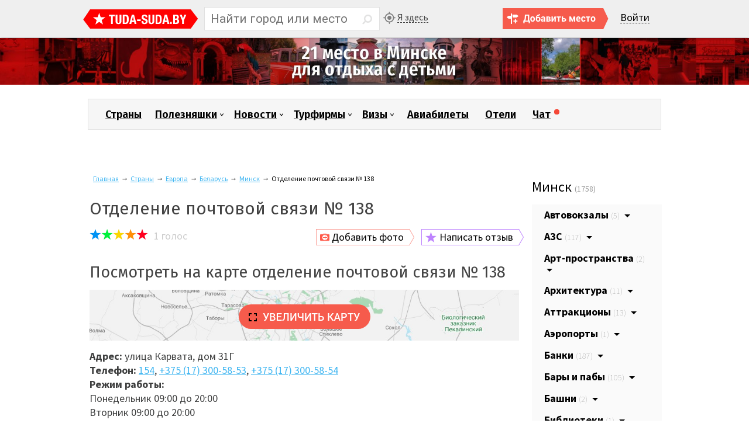

--- FILE ---
content_type: text/html; charset=utf-8
request_url: https://www.tuda-suda.by/countries/europe/belarus/minsk/otdelenie-pochtovoy-svyazi-138
body_size: 47691
content:


<!DOCTYPE html>
<html lang="ru-ru" dir="ltr">

<head>
	<meta http-equiv="X-UA-Compatible" content="IE=Edge">
	<meta name="referrer" content="origin">

	<meta name="viewport" content="width=device-width,initial-scale=1,user-scalable=no" />
	<meta property="fb:pages" content="502538453127688" />

	<base href="https://www.tuda-suda.by/countries/europe/belarus/minsk/otdelenie-pochtovoy-svyazi-138" />
	<meta http-equiv="content-type" content="text/html; charset=utf-8" />
	<meta name="keywords" content="Отделение почтовой связи № 138, отзывы об отделении почтовой связи № 138, режим работы отделения почтовой связи № 138, фотографии отделения почтовой связи № 138, как добраться в отделение почтовой связи № 138, схема проезда к отделению почтовой связи № 138" />
	<meta name="description" content="Отделение почтовой связи № 138 — отзывы, режим работы, услуги, схема проезда, фотографии. Заходите прямо сейчас и узнайте все подробности!" />
	<title>Отделение почтовой связи № 138. Отзывы, режим работы, фото</title>
	<link href="/templates/tudasuda/favicon.ico" rel="shortcut icon" type="image/vnd.microsoft.icon" />
	<link href="https://www.tuda-suda.by/templates/tudasuda/css/style.css?129" rel="stylesheet" type="text/css" />
	<link href="https://www.tuda-suda.by/templates/tudasuda/css/stars.css?122" rel="stylesheet" type="text/css" />
	<link href="https://www.tuda-suda.by/templates/tudasuda/css/media.css?123" rel="stylesheet" type="text/css" />
	<script src="//api-maps.yandex.ru/2.1/?lang=ru_RU&coordorder=longlat" type="text/javascript"></script>
	<script src="https://www.tuda-suda.by/templates/tudasuda/js/jquery.js" type="text/javascript"></script>
	<script src="https://www.tuda-suda.by/templates/tudasuda/js/search.js?115" type="text/javascript"></script>
	<script src="https://www.tuda-suda.by/templates/tudasuda/js/site.js?114" type="text/javascript"></script>
	<script src="https://www.tuda-suda.by/templates/tudasuda/js/votes.js?108" type="text/javascript"></script>
	<script src="//vk.com/js/api/openapi.js?87" type="text/javascript"></script>
	<meta property="og:site_name" content="Tuda-Suda" />
	<meta name="twitter:card" content="summary_large_image" />
	<meta name="twitter:site" content="@tudasudaby" />
	<meta name="twitter:title" content="Отделение почтовой связи № 138. Отзывы, режим работы, фото" />
	<meta name="twitter:description" content="Отделение почтовой связи № 138 — отзывы, режим работы, услуги, схема проезда, фотографии. Заходите прямо сейчас и узнайте все подробности!" />
	<meta name="twitter:image" content="https://www.tuda-suda.by/images/countries/europe/belarus/minsk/otdelenie-pochtovoy-svyazi-138/otdelenie-pochtovoy-svyazi-138.jpg" />
	<meta property="og:url" content="https://www.tuda-suda.by/countries/europe/belarus/minsk/otdelenie-pochtovoy-svyazi-138" />
	<meta property="og:image" content="https://www.tuda-suda.by/images/countries/europe/belarus/minsk/otdelenie-pochtovoy-svyazi-138/otdelenie-pochtovoy-svyazi-138.jpg" />
	<meta property="og:title" content="Отделение почтовой связи № 138. Отзывы, режим работы, фото" />
	<meta property="og:description" content="Отделение почтовой связи № 138 — отзывы, режим работы, услуги, схема проезда, фотографии. Заходите прямо сейчас и узнайте все подробности!" />




	<style>
		.edgeLoad-EDGE-4447037 {
			visibility: hidden;
		}
	</style>

	<link rel="apple-touch-icon" href="https://www.tuda-suda.by/templates/tudasuda/images/icons/icon-57.png" />
	<link rel="apple-touch-icon" sizes="72x72" href="https://www.tuda-suda.by/templates/tudasuda/images/icons/icon-72.png" />
	<link rel="apple-touch-icon" sizes="114x114" href="https://www.tuda-suda.by/templates/tudasuda/images/icons/icon-114.png" />



	<script async src="https://pagead2.googlesyndication.com/pagead/js/adsbygoogle.js?client=ca-pub-5739592199182283" crossorigin="anonymous"></script>

</head>

<body>

	<!-- Global site tag (gtag.js) - Google Analytics -->
	<script async src="https://www.googletagmanager.com/gtag/js?id=UA-25640613-1"></script>
	<script>
		window.dataLayer = window.dataLayer || [];

		function gtag() {
			dataLayer.push(arguments);
		}
		gtag('js', new Date());

		gtag('config', 'UA-25640613-1');
	</script>



	<div id="header">
		<div id="header-wrap">
			<div id="logo">
				<a title="Туристический портал" href="https://www.tuda-suda.by/">
					<img src="/images/logo.svg" alt="Туристическое сообщество" title="Туристический портал" />
				</a>
			</div>

			
			
							<div id="search_btn"></div>
				<div id="search">
					<form id="searchForm" name = "searchForm" method = "post" action="/countries/search/result" >
<input type="hidden" name="setsearchdata" value="1">
<input type = "hidden" name = "category_id" value = "0" />
<input type = "text" class = "inputbox" placeholder="Найти город или место" autocomplete="off" name = "search" id = "jshop_search" value = "" />
<input class = "button" type = "submit" value = "" />
<div class="clr"></div>
</form>

<div id="loader"></div>

<div id="searchresult" style="display:none;">
	
</div>
				</div>
				<a href="/geonow" class="mygeo">Я здесь</a>
			

			

	<div class="login_popup">
		<a href="#" class="login_popup_open">Войти</a>
		<div id="social" class="popup">

			<form action="https://panel.tuda-suda.by/login" method="get" id="login-form" class="form-inline">

				<input type="text" name="username" value="" required="" autofocus="" placeholder="Логин" class="login" />

				<input type="password" name="password" value="" required="" autocomplete="current-password" placeholder="Пароль" class="pass" />

				<button type="submit">Войти</button>

			</form>


			
			<ul>
									<li>
						<a class="facebook" href="//panel.tuda-suda.by/auth/facebook" title="Войти с помощью аккаунта Facebook"></a>
					</li>
									<li>
						<a class="vkontakte" href="//panel.tuda-suda.by/auth/vkontakte" title="Войти с помощью аккаунта вконтакте"></a>
					</li>
									<li>
						<a class="odnoklassniki" href="//panel.tuda-suda.by/auth/odnoklassniki" title="Войти с помощью аккаунта на одноклассниках.ру"></a>
					</li>
									<li>
						<a class="google" href="//panel.tuda-suda.by/auth/google" title="Войти с помощью аккаунта Google"></a>
					</li>
							</ul>
			<div class="clr m10"></div>
			<a href="/reset" style="float:left;">Восстановить пароль</a>
			<a href="/registration" style="float:right;">Регистрация</a>
		</div>
	</div>



			

							<a href="/addplace" class="header_add_place"></a>
						<!-- <a class="order-call click-me" href="#">Вход</a> -->


		</div>
	</div>

	



						<div style="margin-top: 65px; margin-bottom: -66px;">
				<div class="bannergroup">

	<div class="banneritem">
																																																																			<a
							href="/component/banners/click/111" target="_blank" rel="noopener noreferrer"
							title="Где отдохнуть с ребёнком в Минске?">
							<img
								src="https://www.tuda-suda.by/images/banners/tudasuda/otdyh-s-detmi-v-minske.jpg"
								alt="Где отдохнуть с ребёнком в Минске?"
																							/>
						</a>
																<div class="clr"></div>
	</div>

</div>

				<div class="clr"></div>
			</div>
			

	
<div id="header-banner"></div>


<div class="main">

	<div class="header-menu">
		<ul>
<li class="item-116 current active nth1"><a href="/countries" >Страны</a></li><li class="item-143 deeper parent nth7"><a href="/poleznyashki" >Полезняшки</a><ul class="nav-child unstyled small"><li class="item-305"><a href="/poleznyashki/borders" >Границы</a></li><li class="item-368 parent"><a href="/poleznyashki/raspisanie" >Расписание</a></li><li class="item-323"><a href="/poleznyashki/tops" >Топы</a></li><li class="item-144"><a href="/poleznyashki/turkhaki" >Турхаки</a></li><li class="item-327"><a href="/poleznyashki/razgovorniki" >Разговорники</a></li><li class="item-145"><a href="/poleznyashki/tudasyudashestvo" >Тудасюдашество</a></li><li class="item-147"><a href="/poleznyashki/turkidaly" >Туркидалы</a></li><li class="item-148"><a href="/poleznyashki/poputchiki" >Попутчики</a></li><li class="item-278"><a href="/poleznyashki/aviaaktsii" title="Авиаакции — дешёвые авиабилеты" >Авиаакции</a></li><li class="item-413"><a href="/poleznyashki/mixer" >Миксер</a></li></ul></li><li class="item-138 deeper parent nth2"><a href="/novosti" >Новости</a><ul class="nav-child unstyled small"><li class="item-139"><a href="/novosti/belarus" >Беларусь</a></li><li class="item-140"><a href="/novosti/rossiya" >Россия</a></li><li class="item-141"><a href="/novosti/ukraina" >Украина</a></li><li class="item-142"><a href="/novosti/ves-mir" >Весь мир</a></li></ul></li><li class="item-275 deeper parent nth3"><a href="/turfirmy" >Турфирмы</a><ul class="nav-child unstyled small"><li class="item-276"><a href="/turfirmy/belarus" >Беларусь</a></li><li class="item-324"><a href="/turfirmy/russia" >Россия</a></li></ul></li><li class="item-118 deeper parent nth4"><a href="/visas" >Визы</a><ul class="nav-child unstyled small"><li class="item-151 parent"><a href="/visas/shengen-vizy" >Шенген визы</a></li><li class="item-146"><a href="/visas/posolstva-i-konsulstva" >Посольства и консульства</a></li></ul></li><li class="item-117 nth5"><a href="/air-tickets" >Авиабилеты</a></li><li class="item-119 nth6"><a href="/hotels" >Отели</a></li><li class="item-414 nth8"><a href="https://t.me/tudasudabychat" onclick="window.open(this.href,'targetWindow','toolbar=no,location=no,status=no,menubar=no,scrollbars=yes,resizable=yes,');return false;" >Чат</a></li></ul>

	</div>
	<div class="clr"></div>

	<div id="system-message-container">
	</div>



	

	

	<br>
	
	<br>

	

	<div class="bannergroupkonk">


</div>



	<div class="clr"></div>

			<div id="content_wrap">
			<div id="content">
			
			

							<div id="breadcrumb" itemprop="breadcrumb">
					
<ul class="breadcrumb" itemprop="breadcrumb">
	<li><a href="/" class="pathway">Главная</a><span class="divider">→</span></li><li><a href="/countries/category/" class="pathway">Страны</a><span class="divider">→</span></li><li><a href="/countries/europe" class="pathway">Европа</a><span class="divider">→</span></li><li><a href="/countries/europe/belarus" class="pathway">Беларусь</a><span class="divider">→</span></li><li><a href="/countries/europe/belarus/minsk" class="pathway">Минск</a><span class="divider">→</span></li><li class="active"><span>Отделение почтовой связи № 138</span></li></ul>

					<div class="clr"></div>
				</div>
			
			

			<div id="conteiner">
	<div itemscope itemtype="http://schema.org/Organization">
						



		<h1 itemprop="name">Отделение почтовой связи № 138</h1>
				
		<div class="rating js"><ul class="unit-rating"><li class="current-rating noact" style="width:100px;"></li><li><a href="#" class="r1-unit" data-n="1" data-pid="3086" >1</a></li><li><a href="#" class="r2-unit" data-n="2" data-pid="3086" >2</a></li><li><a href="#" class="r3-unit" data-n="3" data-pid="3086" >3</a></li><li><a href="#" class="r4-unit" data-n="4" data-pid="3086" >4</a></li><li><a href="#" class="r5-unit" data-n="5" data-pid="3086" >5</a></li></ul><div class="totalvotes">Проголосовали 1 раз</div></div>		<div class="total_rating" itemprop="aggregateRating" itemscope itemtype="http://schema.org/AggregateRating">
			<span itemprop="ratingValue" style="display:none;">5.00</span>
			<span itemprop="reviewCount">1</span> голос		</div>

		<div class="place_btn_add_img_review login">
			<a href="#" class="place_btn_add_img">Добавить фото</a>
			<a href="#" class="place_btn_add_review">Написать отзыв</a>
		</div>

		<div class="clr"></div>

		<div class="flagarmsweather">
											</div>

		
<h2>Посмотреть на карте отделение почтовой связи № 138</h2>

<div id="map_cat" class="map_hide">
	<a href="#" class="map_show"><span></span></a>
</div>

<script type="text/javascript">
ymaps.ready(init_cat);
var myMapc, myPlacemark;
function init_cat(){ 
	myMapc = new ymaps.Map("map_cat", {
		center: [27.678651,53.912571],
		zoom: 14,
		controls: ["zoomControl"]
	});
	myMapc.behaviors.disable('scrollZoom');
	myPlacemark = new ymaps.Placemark([27.678651,53.912571], {
		balloonContent: "<p align=\"center\"><strong>Отделение почтовой связи № 138</strong></p><p align=\"left\" style=\"font-size:12px; line-height:14px; width:300px\"><img style=\"max-width:200px;float:left;margin:0 5px 5px 0;\" src=\"https://www.tuda-suda.by/images/countries/europe/belarus/minsk/otdelenie-pochtovoy-svyazi-138/thumb_otdelenie-pochtovoy-svyazi-138.jpg\"/>Отделение № 138 оказывает различные почтовые и финансовые услуги</p>"
	}, {iconLayout:'default#image',iconImageHref:'/metka.png',iconImageOffset:[-16, -30],iconImageSize: [25, 36],hideIconOnBalloonOpen: false});
	myMapc.geoObjects.add(myPlacemark);
}
jQuery(function($){
	$('#map_cat').delegate('a','click',function(){
		var cl2, ht, cl = $(this).attr('class');
		if (cl == 'map_show') {cl2 = 'map_close';ht = 550;
		} else {cl2 = 'map_show';ht = 87;}
		$(this).removeClass(cl).addClass(cl2);
		$('#map_cat').css({height:ht});
		$('#map_cat>ymaps').remove();
		init_cat();
		return false;
	});
});
</script>

		<p>
			
				<strong>Адрес: </strong>улица Карвата, дом 31Г
				
				<br>
													<strong>Телефон: </strong><span itemprop="telephone"><a href="tel:154">154</a></span>, <span itemprop="telephone"><a href="tel:+375173005853">+375 (17) 300-58-53</a></span>, <span itemprop="telephone"><a href="tel:+375173005854">+375 (17) 300-58-54</a></span>				<br>
									
														<strong>Режим работы:</strong><br>
				Понедельник 09:00 до 20:00<br>Вторник 09:00 до 20:00<br>Среда 09:00 до 20:00<br>Четверг 09:00 до 20:00<br>Пятница 09:00 до 20:00<br>Суббота 09:00 до 18:00<br>														<strong>Сайт: </strong><a href="//belpost.by" target="_blank">belpost.by</a><br>
								</p>



		<p>Услуги:</p>
<ul>
<li>доставочное;</li>
<li>международный почтовый денежный перевод в валюте;</li>
<li>ксерокопирование;</li>
<li>выдача наличных денег по БПК ОАО «АСБ Беларусбанк»;</li>
<li>пополнение БПК ОАО «АСБ Беларусбанк»;</li>
<li>выдача наличных денег по БПК ОАО «БПС-Сбербанк»;</li>
<li>пополнение БПК ОАО «БПС-Сбербанк»;</li>
<li>выдача наличных денег по БПК ОАО «Банк БелВЭБ»;</li>
<li>пополнение БПК ОАО «Банк БелВЭБ»;</li>
<li>платёжно-справочный терминал (с купюроприёмником);</li>
<li>Smart-Post (отправка заказной корреспонденции по принципу самообслуживания);</li>
<li>письменная корреспонденция;</li>
<li>приём телеграммы;</li>
<li>почтовый денежный перевод;</li>
<li>выплата пенсий и пособий;</li>
<li>приём платежей;</li>
<li>услуги страхования;</li>
<li>подписка на печатные СМИ;</li>
<li>отправление NetЛiст;</li>
<li>отправление ускоренной почты;</li>
<li>посылки весом до 10 кг;</li>
<li>реализация карт РУП «Белтелеком»;</li>
<li>офлайн регистрация в НПЭС;</li>
<li>аренда абонементного ящика.</li>
</ul>
<div>
<script async="" src="//pagead2.googlesyndication.com/pagead/js/adsbygoogle.js"></script>
<!-- Туда-сюда адаптивный в контенте --> <ins class="adsbygoogle" style="display: block;" data-ad-client="ca-pub-3928389780657447" data-ad-slot="6042699722" data-ad-format="auto"></ins>
<script>// <![CDATA[
(adsbygoogle = window.adsbygoogle || []).push({});
// ]]></script>
</div>
<h2>Как добраться</h2>
<p><strong>общественным транспортом:</strong><br /><a href="/countries/europe/belarus/minsk/stancii-metro/" title="Станции метро Минска">метро</a> — <a href="/poleznyashki/raspisanie/minsk/metro/m1/malinovka-uruche/st-m-borisovskij-trakt" title="Расписание поездов со станции метро «Борисовский тракт» Московской линии Минского метрополитена">станция «Борисовский тракт»</a><br /><strong>остановка «Степянка»</strong><br /><a href="/poleznyashki/raspisanie/minsk/bus" title="Расписание автобусов Минска">автобусы</a> № 14, 43, 43а, 43д, 71, 95;<br /><a href="/poleznyashki/raspisanie/minsk/marshrutki" title="Расписание маршруток Минска">маршрутное такси</a> № 1119.</p>
<p><strong>автомобилем:</strong><br />координаты GPS: 53.912571, 27.678651</p><h2>Фотографии отделения почтовой связи № 138</h2><div id="slideranchor"></div><div style="margin-bottom:15px;position:relative;"><div style="position:absolute;left:0;top:0;" class="author_img"> </div><img src="https://www.tuda-suda.by/images/countries/europe/belarus/minsk/otdelenie-pochtovoy-svyazi-138/otdelenie-pochtovoy-svyazi-138.jpg" alt="" /></div>
		<div class="place_btn_add_img_review login" style="float:left;margin-bottom:20px;">
	<a href="#" class="place_btn_add_img" style="margin-left:0;">Добавить фото</a>
</div>
	


		

		<div class="google-inside-afternews">
			<script async src="https://pagead2.googlesyndication.com/pagead/js/adsbygoogle.js?client=ca-pub-5739592199182283"
				crossorigin="anonymous"></script>
			<!-- tuda-suda.by_adaptive_horizontal -->
			<ins class="adsbygoogle"
				style="display:block"
				data-ad-client="ca-pub-5739592199182283"
				data-ad-slot="4911857421"
				data-ad-format="auto"
				data-full-width-responsive="true"></ins>
			<script>
				(adsbygoogle = window.adsbygoogle || []).push({});
			</script>
		</div>


		<script src="//yastatic.net/es5-shims/0.0.2/es5-shims.min.js"></script>
<script src="//yastatic.net/share2/share.js"></script>

<style>
	.ya-share2__item_service_collections {
		display: none !important;
	}

	.ya-share2__list {
		margin-left: 0 !important;
	}
</style>

<div class="social_like">
	<div class="like"><strong>Поделитесь: </strong></div>
	<div class="like">
		<div class="ya-share2" id="yashare" data-services="collections,vkontakte,facebook,odnoklassniki,moimir,gplus" data-counter="ig" data-image="https://www.tuda-suda.by/images/countries/europe/belarus/minsk/otdelenie-pochtovoy-svyazi-138/otdelenie-pochtovoy-svyazi-138.jpg" data-image:facebook="https://www.tuda-suda.by/images/countries/europe/belarus/minsk/otdelenie-pochtovoy-svyazi-138/otdelenie-pochtovoy-svyazi-138.jpg"></div>
	</div>
	<div class="clr"></div>
</div>


		<div class="commets">
<div class="review-header-and-button">
<h2 class="firm-rev-title" id="reviewsanchor">Отзывы и комментарии</h2>

<div class="place_btn_add_img_review button login">
		<a href="#" class="place_btn_add_review">Написать отзыв</a>
</div>
</div>



    </div>	
            <div class="review_text_not_login">Чтобы добавить комментарий, пройдите авторизацию.</div>
        <div id="clone-social"></div>
		<div class="clr"></div>
		


		
		<script>
			jQuery(function($){
				//$(".review_text_not_login").after($(".social-network").clone());
				//$("#header #social").clone().appendTo("#clone-social");
			});
		</script>
        

			</div>

				<div class="title_c"><a class="title_con">Места рядом</a></div>
					<div class="country">
					<div class="flag_top" style="background-image:url(/images/countries/6.png);"><div class="flag_podl"></div></div>
		<div class="podlojka">
			<div class="mini_content">
				<div class="mini_content_top">
					
					
					<a class="jhblockimg" href="/countries/europe/belarus/minsk/mazs-lukoil-69">
																		<img src="https://www.tuda-suda.by/images/countries/europe/belarus/minsk/mazs-lukoil-69/thumb_azs-lukoil.jpg" alt="" />
											</a>
					
					<h3><a href="/countries/europe/belarus/minsk/mazs-lukoil-69">МАЗС Лукойл № 69</a></h3>
					<div class="clr"></div>
<span class="distance">299 м</span>				</div>
				<div class="mini_content_bottom">
					«Лукойл» — российская нефтяная компания...
				</div>
				
				<div class="rating js"><ul class="unit-rating"><li class="current-rating noact" style="width:0px;"></li><li><a href="#" class="r1-unit" data-n="1" data-pid="2825" >1</a></li><li><a href="#" class="r2-unit" data-n="2" data-pid="2825" >2</a></li><li><a href="#" class="r3-unit" data-n="3" data-pid="2825" >3</a></li><li><a href="#" class="r4-unit" data-n="4" data-pid="2825" >4</a></li><li><a href="#" class="r5-unit" data-n="5" data-pid="2825" >5</a></li></ul><div class="totalvotes">Проголосовали 0 раз</div></div>				
				<a class="more" href="/countries/europe/belarus/minsk/mazs-lukoil-69">читать далее</a>
			</div>
		</div>
	<div class="flag_bottom" style="background-image:url(/images/countries/6.png);"><div class="flag_podl"></div></div>
			</div>
					<div class="country">
					<div class="flag_top" style="background-image:url(/images/countries/6.png);"><div class="flag_podl"></div></div>
		<div class="podlojka">
			<div class="mini_content">
				<div class="mini_content_top">
					
					
					<a class="jhblockimg" href="/countries/europe/belarus/minsk/otdelenie-belarusbanka-529-293">
																		<img src="https://www.tuda-suda.by/images/countries/europe/belarus/minsk/otdelenie-belarusbanka-529-293/thumb_otdelenie-belarusbanka-529-293.jpg" alt="" />
											</a>
					
					<h3><a href="/countries/europe/belarus/minsk/otdelenie-belarusbanka-529-293">Отделение Беларусбанка № 529/293</a></h3>
					<div class="clr"></div>
<span class="distance">329 м</span>				</div>
				<div class="mini_content_bottom">
					Отделение № 529/293 оказывает различные финансовые услуги...
				</div>
				
				<div class="rating js"><ul class="unit-rating"><li class="current-rating noact" style="width:100px;"></li><li><a href="#" class="r1-unit" data-n="1" data-pid="3155" >1</a></li><li><a href="#" class="r2-unit" data-n="2" data-pid="3155" >2</a></li><li><a href="#" class="r3-unit" data-n="3" data-pid="3155" >3</a></li><li><a href="#" class="r4-unit" data-n="4" data-pid="3155" >4</a></li><li><a href="#" class="r5-unit" data-n="5" data-pid="3155" >5</a></li></ul><div class="totalvotes">Проголосовали 1 раз</div></div>				
				<a class="more" href="/countries/europe/belarus/minsk/otdelenie-belarusbanka-529-293">читать далее</a>
			</div>
		</div>
	<div class="flag_bottom" style="background-image:url(/images/countries/6.png);"><div class="flag_podl"></div></div>
			</div>
					<div class="country">
					<div class="flag_top" style="background-image:url(/images/countries/6.png);"><div class="flag_podl"></div></div>
		<div class="podlojka">
			<div class="mini_content">
				<div class="mini_content_top">
					
					
					<a class="jhblockimg" href="/countries/europe/belarus/minsk/restoran-natvris-he">
												<img src="https://www.tuda-suda.by/images/no-img.png" alt="" />
											</a>
					
					<h3><a href="/countries/europe/belarus/minsk/restoran-natvris-he">Ресторан «Натврис Хе»</a></h3>
					<div class="clr"></div>
<span class="distance">374 м</span>				</div>
				<div class="mini_content_bottom">
					...
				</div>
				
				<div class="rating js"><ul class="unit-rating"><li class="current-rating noact" style="width:80px;"></li><li><a href="#" class="r1-unit" data-n="1" data-pid="701" >1</a></li><li><a href="#" class="r2-unit" data-n="2" data-pid="701" >2</a></li><li><a href="#" class="r3-unit" data-n="3" data-pid="701" >3</a></li><li><a href="#" class="r4-unit" data-n="4" data-pid="701" >4</a></li><li><a href="#" class="r5-unit" data-n="5" data-pid="701" >5</a></li></ul><div class="totalvotes">Проголосовали 1 раз</div></div>				
				<a class="more" href="/countries/europe/belarus/minsk/restoran-natvris-he">читать далее</a>
			</div>
		</div>
	<div class="flag_bottom" style="background-image:url(/images/countries/6.png);"><div class="flag_podl"></div></div>
			</div>
					<div class="country">
					<div class="flag_top" style="background-image:url(/images/countries/6.png);"><div class="flag_podl"></div></div>
		<div class="podlojka">
			<div class="mini_content">
				<div class="mini_content_top">
					
					
					<a class="jhblockimg" href="/countries/europe/belarus/minsk/lesopark-stepyanka">
																		<img src="https://www.tuda-suda.by/images/countries/europe/belarus/minsk/lesopark-stepyanka/thumb_lesopark-stepyanka.jpg" alt="" />
											</a>
					
					<h3><a href="/countries/europe/belarus/minsk/lesopark-stepyanka">Лесопарк Степянка</a></h3>
					<div class="clr"></div>
<span class="distance">1 км</span>				</div>
				<div class="mini_content_bottom">
					Почти девственный елово-сосновый лес с обилием редких растений. В северо-восточной ...
				</div>
				
				<div class="rating js"><ul class="unit-rating"><li class="current-rating noact" style="width:85.4px;"></li><li><a href="#" class="r1-unit" data-n="1" data-pid="527" >1</a></li><li><a href="#" class="r2-unit" data-n="2" data-pid="527" >2</a></li><li><a href="#" class="r3-unit" data-n="3" data-pid="527" >3</a></li><li><a href="#" class="r4-unit" data-n="4" data-pid="527" >4</a></li><li><a href="#" class="r5-unit" data-n="5" data-pid="527" >5</a></li></ul><div class="totalvotes">Проголосовали 11 раз</div></div>				
				<a class="more" href="/countries/europe/belarus/minsk/lesopark-stepyanka">читать далее</a>
			</div>
		</div>
	<div class="flag_bottom" style="background-image:url(/images/countries/6.png);"><div class="flag_podl"></div></div>
			</div>
					<div class="country">
					<div class="flag_top" style="background-image:url(/images/countries/6.png);"><div class="flag_podl"></div></div>
		<div class="podlojka">
			<div class="mini_content">
				<div class="mini_content_top">
					
					
					<a class="jhblockimg" href="/countries/europe/belarus/minsk/mazs-belorusneft-56">
																		<img src="https://www.tuda-suda.by/images/countries/europe/belarus/minsk/mazs-belorusneft-56/thumb_mazs-belorusneft-56.jpg" alt="" />
											</a>
					
					<h3><a href="/countries/europe/belarus/minsk/mazs-belorusneft-56">МАЗС Белоруснефть № 56</a></h3>
					<div class="clr"></div>
<span class="distance">1,2 км</span>				</div>
				<div class="mini_content_bottom">
					«Белоруснефть» — государственная нефтяная компания...
				</div>
				
				<div class="rating js"><ul class="unit-rating"><li class="current-rating noact" style="width:100px;"></li><li><a href="#" class="r1-unit" data-n="1" data-pid="2787" >1</a></li><li><a href="#" class="r2-unit" data-n="2" data-pid="2787" >2</a></li><li><a href="#" class="r3-unit" data-n="3" data-pid="2787" >3</a></li><li><a href="#" class="r4-unit" data-n="4" data-pid="2787" >4</a></li><li><a href="#" class="r5-unit" data-n="5" data-pid="2787" >5</a></li></ul><div class="totalvotes">Проголосовали 3 раза</div></div>				
				<a class="more" href="/countries/europe/belarus/minsk/mazs-belorusneft-56">читать далее</a>
			</div>
		</div>
	<div class="flag_bottom" style="background-image:url(/images/countries/6.png);"><div class="flag_podl"></div></div>
			</div>
					<div class="country">
					<div class="flag_top" style="background-image:url(/images/countries/6.png);"><div class="flag_podl"></div></div>
		<div class="podlojka">
			<div class="mini_content">
				<div class="mini_content_top">
					
					
					<a class="jhblockimg" href="/countries/europe/belarus/minsk/azs-gazprom-neft-72">
																		<img src="https://www.tuda-suda.by/images/countries/europe/belarus/minsk/azs-gazprom-neft-72/thumb_azs-gazprom-neft.jpg" alt="" />
											</a>
					
					<h3><a href="/countries/europe/belarus/minsk/azs-gazprom-neft-72">АЗС Газпром нефть № 72</a></h3>
					<div class="clr"></div>
<span class="distance">1,3 км</span>				</div>
				<div class="mini_content_bottom">
					«Газпром нефть» — российская нефтяная компания...
				</div>
				
				<div class="rating js"><ul class="unit-rating"><li class="current-rating noact" style="width:0px;"></li><li><a href="#" class="r1-unit" data-n="1" data-pid="2873" >1</a></li><li><a href="#" class="r2-unit" data-n="2" data-pid="2873" >2</a></li><li><a href="#" class="r3-unit" data-n="3" data-pid="2873" >3</a></li><li><a href="#" class="r4-unit" data-n="4" data-pid="2873" >4</a></li><li><a href="#" class="r5-unit" data-n="5" data-pid="2873" >5</a></li></ul><div class="totalvotes">Проголосовали 0 раз</div></div>				
				<a class="more" href="/countries/europe/belarus/minsk/azs-gazprom-neft-72">читать далее</a>
			</div>
		</div>
	<div class="flag_bottom" style="background-image:url(/images/countries/6.png);"><div class="flag_podl"></div></div>
			</div>
					<div class="country">
					<div class="flag_top" style="background-image:url(/images/countries/6.png);"><div class="flag_podl"></div></div>
		<div class="podlojka">
			<div class="mini_content">
				<div class="mini_content_top">
					
					
					<a class="jhblockimg" href="/countries/europe/belarus/minsk/restoran-ekspeditsiya-severnaya-kukhnya">
												<img src="https://www.tuda-suda.by/images/no-img.png" alt="" />
											</a>
					
					<h3><a href="/countries/europe/belarus/minsk/restoran-ekspeditsiya-severnaya-kukhnya">Ресторан «Экспедиция. Северная кухня»</a></h3>
					<div class="clr"></div>
<span class="distance">1,5 км</span>				</div>
				<div class="mini_content_bottom">
					...
				</div>
				
				<div class="rating js"><ul class="unit-rating"><li class="current-rating noact" style="width:100px;"></li><li><a href="#" class="r1-unit" data-n="1" data-pid="604" >1</a></li><li><a href="#" class="r2-unit" data-n="2" data-pid="604" >2</a></li><li><a href="#" class="r3-unit" data-n="3" data-pid="604" >3</a></li><li><a href="#" class="r4-unit" data-n="4" data-pid="604" >4</a></li><li><a href="#" class="r5-unit" data-n="5" data-pid="604" >5</a></li></ul><div class="totalvotes">Проголосовали 1 раз</div></div>				
				<a class="more" href="/countries/europe/belarus/minsk/restoran-ekspeditsiya-severnaya-kukhnya">читать далее</a>
			</div>
		</div>
	<div class="flag_bottom" style="background-image:url(/images/countries/6.png);"><div class="flag_podl"></div></div>
			</div>
					<div class="country">
					<div class="flag_top" style="background-image:url(/images/countries/6.png);"><div class="flag_podl"></div></div>
		<div class="podlojka">
			<div class="mini_content">
				<div class="mini_content_top">
					
					
					<a class="jhblockimg" href="/countries/europe/belarus/minsk/restoran-shlyakhetskiy-mayontak">
												<img src="https://www.tuda-suda.by/images/no-img.png" alt="" />
											</a>
					
					<h3><a href="/countries/europe/belarus/minsk/restoran-shlyakhetskiy-mayontak">Ресторан «Шляхетский маёнтак»</a></h3>
					<div class="clr"></div>
<span class="distance">1,5 км</span>				</div>
				<div class="mini_content_bottom">
					...
				</div>
				
				<div class="rating js"><ul class="unit-rating"><li class="current-rating noact" style="width:67.2px;"></li><li><a href="#" class="r1-unit" data-n="1" data-pid="665" >1</a></li><li><a href="#" class="r2-unit" data-n="2" data-pid="665" >2</a></li><li><a href="#" class="r3-unit" data-n="3" data-pid="665" >3</a></li><li><a href="#" class="r4-unit" data-n="4" data-pid="665" >4</a></li><li><a href="#" class="r5-unit" data-n="5" data-pid="665" >5</a></li></ul><div class="totalvotes">Проголосовали 11 раз</div></div>				
				<a class="more" href="/countries/europe/belarus/minsk/restoran-shlyakhetskiy-mayontak">читать далее</a>
			</div>
		</div>
	<div class="flag_bottom" style="background-image:url(/images/countries/6.png);"><div class="flag_podl"></div></div>
			</div>
					<div class="country">
					<div class="flag_top" style="background-image:url(/images/countries/6.png);"><div class="flag_podl"></div></div>
		<div class="podlojka">
			<div class="mini_content">
				<div class="mini_content_top">
					
					
					<a class="jhblockimg" href="/countries/europe/belarus/minsk/punkt-pochtovoy-svyazi-141">
																		<img src="https://www.tuda-suda.by/images/countries/europe/belarus/minsk/punkt-pochtovoy-svyazi-141/thumb_punkt-pochtovoy-svyazi-141.jpg" alt="" />
											</a>
					
					<h3><a href="/countries/europe/belarus/minsk/punkt-pochtovoy-svyazi-141">Пункт почтовой связи № 141</a></h3>
					<div class="clr"></div>
<span class="distance">1,7 км</span>				</div>
				<div class="mini_content_bottom">
					Пункт почтовой связи № 141 оказывает различные почтовые и финансовые услуги...
				</div>
				
				<div class="rating js"><ul class="unit-rating"><li class="current-rating noact" style="width:100px;"></li><li><a href="#" class="r1-unit" data-n="1" data-pid="3104" >1</a></li><li><a href="#" class="r2-unit" data-n="2" data-pid="3104" >2</a></li><li><a href="#" class="r3-unit" data-n="3" data-pid="3104" >3</a></li><li><a href="#" class="r4-unit" data-n="4" data-pid="3104" >4</a></li><li><a href="#" class="r5-unit" data-n="5" data-pid="3104" >5</a></li></ul><div class="totalvotes">Проголосовали 2 раза</div></div>				
				<a class="more" href="/countries/europe/belarus/minsk/punkt-pochtovoy-svyazi-141">читать далее</a>
			</div>
		</div>
	<div class="flag_bottom" style="background-image:url(/images/countries/6.png);"><div class="flag_podl"></div></div>
			</div>
					<div class="country">
					<div class="flag_top" style="background-image:url(/images/countries/6.png);"><div class="flag_podl"></div></div>
		<div class="podlojka">
			<div class="mini_content">
				<div class="mini_content_top">
					
					
					<a class="jhblockimg" href="/countries/europe/belarus/minsk/azs-a-100-21">
																		<img src="https://www.tuda-suda.by/images/countries/europe/belarus/minsk/azs-a-100-21/thumb_azs-a100.jpg" alt="" />
											</a>
					
					<h3><a href="/countries/europe/belarus/minsk/azs-a-100-21">АЗС А-100 № 21</a></h3>
					<div class="clr"></div>
<span class="distance">1,7 км</span>				</div>
				<div class="mini_content_bottom">
					«А-100» — это сеть белорусских АЗС...
				</div>
				
				<div class="rating js"><ul class="unit-rating"><li class="current-rating noact" style="width:40px;"></li><li><a href="#" class="r1-unit" data-n="1" data-pid="2838" >1</a></li><li><a href="#" class="r2-unit" data-n="2" data-pid="2838" >2</a></li><li><a href="#" class="r3-unit" data-n="3" data-pid="2838" >3</a></li><li><a href="#" class="r4-unit" data-n="4" data-pid="2838" >4</a></li><li><a href="#" class="r5-unit" data-n="5" data-pid="2838" >5</a></li></ul><div class="totalvotes">Проголосовали 1 раз</div></div>				
				<a class="more" href="/countries/europe/belarus/minsk/azs-a-100-21">читать далее</a>
			</div>
		</div>
	<div class="flag_bottom" style="background-image:url(/images/countries/6.png);"><div class="flag_podl"></div></div>
			</div>
					<div class="country">
					<div class="flag_top" style="background-image:url(/images/countries/6.png);"><div class="flag_podl"></div></div>
		<div class="podlojka">
			<div class="mini_content">
				<div class="mini_content_top">
					
					
					<a class="jhblockimg" href="/countries/europe/belarus/minsk/kafe-ikompot">
												<img src="https://www.tuda-suda.by/images/no-img.png" alt="" />
											</a>
					
					<h3><a href="/countries/europe/belarus/minsk/kafe-ikompot">Кафе IKOMPOT</a></h3>
					<div class="clr"></div>
<span class="distance">1,7 км</span>				</div>
				<div class="mini_content_bottom">
					...
				</div>
				
				<div class="rating js"><ul class="unit-rating"><li class="current-rating noact" style="width:100px;"></li><li><a href="#" class="r1-unit" data-n="1" data-pid="817" >1</a></li><li><a href="#" class="r2-unit" data-n="2" data-pid="817" >2</a></li><li><a href="#" class="r3-unit" data-n="3" data-pid="817" >3</a></li><li><a href="#" class="r4-unit" data-n="4" data-pid="817" >4</a></li><li><a href="#" class="r5-unit" data-n="5" data-pid="817" >5</a></li></ul><div class="totalvotes">Проголосовали 4 раза</div></div>				
				<a class="more" href="/countries/europe/belarus/minsk/kafe-ikompot">читать далее</a>
			</div>
		</div>
	<div class="flag_bottom" style="background-image:url(/images/countries/6.png);"><div class="flag_podl"></div></div>
			</div>
					<div class="country">
					<div class="flag_top" style="background-image:url(/images/countries/6.png);"><div class="flag_podl"></div></div>
		<div class="podlojka">
			<div class="mini_content">
				<div class="mini_content_top">
					
					
					<a class="jhblockimg" href="/countries/europe/belarus/minsk/kofeynya-vero-gusto-na-mkad">
																		<img src="https://www.tuda-suda.by/images/countries/europe/belarus/minsk/kofeynya-vero-gusto-na-mkad/thumb_vero-gusto.jpg" alt="" />
											</a>
					
					<h3><a href="/countries/europe/belarus/minsk/kofeynya-vero-gusto-na-mkad">Кофейня Vero Gusto на МКАД</a></h3>
					<div class="clr"></div>
<span class="distance">2 км</span>				</div>
				<div class="mini_content_bottom">
					...
				</div>
				
				<div class="rating js"><ul class="unit-rating"><li class="current-rating noact" style="width:90px;"></li><li><a href="#" class="r1-unit" data-n="1" data-pid="1098" >1</a></li><li><a href="#" class="r2-unit" data-n="2" data-pid="1098" >2</a></li><li><a href="#" class="r3-unit" data-n="3" data-pid="1098" >3</a></li><li><a href="#" class="r4-unit" data-n="4" data-pid="1098" >4</a></li><li><a href="#" class="r5-unit" data-n="5" data-pid="1098" >5</a></li></ul><div class="totalvotes">Проголосовали 2 раза</div></div>				
				<a class="more" href="/countries/europe/belarus/minsk/kofeynya-vero-gusto-na-mkad">читать далее</a>
			</div>
		</div>
	<div class="flag_bottom" style="background-image:url(/images/countries/6.png);"><div class="flag_podl"></div></div>
			</div>
					<div class="country">
					<div class="flag_top" style="background-image:url(/images/countries/6.png);"><div class="flag_podl"></div></div>
		<div class="podlojka">
			<div class="mini_content">
				<div class="mini_content_top">
					
					
					<a class="jhblockimg" href="/countries/europe/belarus/minsk/tts-korona-dom">
																		<img src="https://www.tuda-suda.by/images/countries/europe/belarus/minsk/tts-korona-dom/thumb_tts-korona-dom.jpg" alt="" />
											</a>
					
					<h3><a href="/countries/europe/belarus/minsk/tts-korona-dom">ТЦ Корона Дом</a></h3>
					<div class="clr"></div>
<span class="distance">2,2 км</span>				</div>
				<div class="mini_content_bottom">
					«Корона Дом» — торговый центр с товарами для дома...
				</div>
				
				<div class="rating js"><ul class="unit-rating"><li class="current-rating noact" style="width:69px;"></li><li><a href="#" class="r1-unit" data-n="1" data-pid="2513" >1</a></li><li><a href="#" class="r2-unit" data-n="2" data-pid="2513" >2</a></li><li><a href="#" class="r3-unit" data-n="3" data-pid="2513" >3</a></li><li><a href="#" class="r4-unit" data-n="4" data-pid="2513" >4</a></li><li><a href="#" class="r5-unit" data-n="5" data-pid="2513" >5</a></li></ul><div class="totalvotes">Проголосовали 11 раз</div></div>				
				<a class="more" href="/countries/europe/belarus/minsk/tts-korona-dom">читать далее</a>
			</div>
		</div>
	<div class="flag_bottom" style="background-image:url(/images/countries/6.png);"><div class="flag_podl"></div></div>
			</div>
					<div class="country">
					<div class="flag_top" style="background-image:url(/images/countries/6.png);"><div class="flag_podl"></div></div>
		<div class="podlojka">
			<div class="mini_content">
				<div class="mini_content_top">
					
					
					<a class="jhblockimg" href="/countries/europe/belarus/minsk/cerkov-iova-mnogostradalnogo">
																		<img src="https://www.tuda-suda.by/images/countries/europe/belarus/minsk/cerkov-iova-mnogostradalnogo/thumb_tserkov-iova-mnogostradalnogo.JPG" alt="" />
											</a>
					
					<h3><a href="/countries/europe/belarus/minsk/cerkov-iova-mnogostradalnogo">Церковь Иова Многострадального</a></h3>
					<div class="clr"></div>
<span class="distance">2,3 км</span>				</div>
				<div class="mini_content_bottom">
					В храме совершается Божественная Литургия, проходят Таинства и совершаются требы...
				</div>
				
				<div class="rating js"><ul class="unit-rating"><li class="current-rating noact" style="width:91.4px;"></li><li><a href="#" class="r1-unit" data-n="1" data-pid="1441" >1</a></li><li><a href="#" class="r2-unit" data-n="2" data-pid="1441" >2</a></li><li><a href="#" class="r3-unit" data-n="3" data-pid="1441" >3</a></li><li><a href="#" class="r4-unit" data-n="4" data-pid="1441" >4</a></li><li><a href="#" class="r5-unit" data-n="5" data-pid="1441" >5</a></li></ul><div class="totalvotes">Проголосовали 7 раз</div></div>				
				<a class="more" href="/countries/europe/belarus/minsk/cerkov-iova-mnogostradalnogo">читать далее</a>
			</div>
		</div>
	<div class="flag_bottom" style="background-image:url(/images/countries/6.png);"><div class="flag_podl"></div></div>
			</div>
					<div class="country">
					<div class="flag_top" style="background-image:url(/images/countries/6.png);"><div class="flag_podl"></div></div>
		<div class="podlojka">
			<div class="mini_content">
				<div class="mini_content_top">
					
					
					<a class="jhblockimg" href="/countries/europe/belarus/minsk/muzej-valunov">
																		<img src="https://www.tuda-suda.by/images/countries/europe/belarus/minsk/muzej-valunov/thumb_muzej-valunov.jpg" alt="" />
											</a>
					
					<h3><a href="/countries/europe/belarus/minsk/muzej-valunov">Музей валунов</a></h3>
					<div class="clr"></div>
<span class="distance">2,3 км</span>				</div>
				<div class="mini_content_bottom">
					На территории музея около 2,5 тысяч камней и валунов. Особенно интересно, что те ва...
				</div>
				
				<div class="rating js"><ul class="unit-rating"><li class="current-rating noact" style="width:86.4px;"></li><li><a href="#" class="r1-unit" data-n="1" data-pid="372" >1</a></li><li><a href="#" class="r2-unit" data-n="2" data-pid="372" >2</a></li><li><a href="#" class="r3-unit" data-n="3" data-pid="372" >3</a></li><li><a href="#" class="r4-unit" data-n="4" data-pid="372" >4</a></li><li><a href="#" class="r5-unit" data-n="5" data-pid="372" >5</a></li></ul><div class="totalvotes">Проголосовали 31 раз</div></div>				
				<a class="more" href="/countries/europe/belarus/minsk/muzej-valunov">читать далее</a>
			</div>
		</div>
	<div class="flag_bottom" style="background-image:url(/images/countries/6.png);"><div class="flag_podl"></div></div>
			</div>
					<div class="country">
					<div class="flag_top" style="background-image:url(/images/countries/6.png);"><div class="flag_podl"></div></div>
		<div class="podlojka">
			<div class="mini_content">
				<div class="mini_content_top">
					
					
					<a class="jhblockimg" href="/countries/europe/belarus/minsk/obmennyy-punkt-belarusbanka-529-459">
																		<img src="https://www.tuda-suda.by/images/countries/europe/belarus/minsk/obmennyy-punkt-belarusbanka-529-459/thumb_obmennyy-punkt-belarusbanka-529-459.jpg" alt="" />
											</a>
					
					<h3><a href="/countries/europe/belarus/minsk/obmennyy-punkt-belarusbanka-529-459">Обменный пункт Беларусбанка № 529/459</a></h3>
					<div class="clr"></div>
<span class="distance">2,3 км</span>				</div>
				<div class="mini_content_bottom">
					Обменный пункт № 529/459 оказывает различные финансовые услуги...
				</div>
				
				<div class="rating js"><ul class="unit-rating"><li class="current-rating noact" style="width:100px;"></li><li><a href="#" class="r1-unit" data-n="1" data-pid="3235" >1</a></li><li><a href="#" class="r2-unit" data-n="2" data-pid="3235" >2</a></li><li><a href="#" class="r3-unit" data-n="3" data-pid="3235" >3</a></li><li><a href="#" class="r4-unit" data-n="4" data-pid="3235" >4</a></li><li><a href="#" class="r5-unit" data-n="5" data-pid="3235" >5</a></li></ul><div class="totalvotes">Проголосовали 1 раз</div></div>				
				<a class="more" href="/countries/europe/belarus/minsk/obmennyy-punkt-belarusbanka-529-459">читать далее</a>
			</div>
		</div>
	<div class="flag_bottom" style="background-image:url(/images/countries/6.png);"><div class="flag_podl"></div></div>
			</div>
					<div class="country">
					<div class="flag_top" style="background-image:url(/images/countries/6.png);"><div class="flag_podl"></div></div>
		<div class="podlojka">
			<div class="mini_content">
				<div class="mini_content_top">
					
					
					<a class="jhblockimg" href="/countries/europe/belarus/minsk/otdelenie-pochtovoy-svyazi-46">
																		<img src="https://www.tuda-suda.by/images/countries/europe/belarus/minsk/otdelenie-pochtovoy-svyazi-46/thumb_otdelenie-pochtovoy-svyazi-46.jpg" alt="" />
											</a>
					
					<h3><a href="/countries/europe/belarus/minsk/otdelenie-pochtovoy-svyazi-46">Отделение почтовой связи № 46</a></h3>
					<div class="clr"></div>
<span class="distance">2,4 км</span>				</div>
				<div class="mini_content_bottom">
					Отделение № 46 оказывает различные почтовые и финансовые услуги...
				</div>
				
				<div class="rating js"><ul class="unit-rating"><li class="current-rating noact" style="width:100px;"></li><li><a href="#" class="r1-unit" data-n="1" data-pid="3033" >1</a></li><li><a href="#" class="r2-unit" data-n="2" data-pid="3033" >2</a></li><li><a href="#" class="r3-unit" data-n="3" data-pid="3033" >3</a></li><li><a href="#" class="r4-unit" data-n="4" data-pid="3033" >4</a></li><li><a href="#" class="r5-unit" data-n="5" data-pid="3033" >5</a></li></ul><div class="totalvotes">Проголосовали 1 раз</div></div>				
				<a class="more" href="/countries/europe/belarus/minsk/otdelenie-pochtovoy-svyazi-46">читать далее</a>
			</div>
		</div>
	<div class="flag_bottom" style="background-image:url(/images/countries/6.png);"><div class="flag_podl"></div></div>
			</div>
					<div class="country">
					<div class="flag_top" style="background-image:url(/images/countries/6.png);"><div class="flag_podl"></div></div>
		<div class="podlojka">
			<div class="mini_content">
				<div class="mini_content_top">
					
					
					<a class="jhblockimg" href="/countries/europe/belarus/minsk/otdelenie-belarusbanka-511-166">
																		<img src="https://www.tuda-suda.by/images/countries/europe/belarus/minsk/otdelenie-belarusbanka-511-166/thumb_otdelenie-belarusbanka-511-166.jpg" alt="" />
											</a>
					
					<h3><a href="/countries/europe/belarus/minsk/otdelenie-belarusbanka-511-166">Отделение Беларусбанка № 511/166</a></h3>
					<div class="clr"></div>
<span class="distance">2,5 км</span>				</div>
				<div class="mini_content_bottom">
					Отделение № 511/166 оказывает различные финансовые услуги...
				</div>
				
				<div class="rating js"><ul class="unit-rating"><li class="current-rating noact" style="width:100px;"></li><li><a href="#" class="r1-unit" data-n="1" data-pid="3277" >1</a></li><li><a href="#" class="r2-unit" data-n="2" data-pid="3277" >2</a></li><li><a href="#" class="r3-unit" data-n="3" data-pid="3277" >3</a></li><li><a href="#" class="r4-unit" data-n="4" data-pid="3277" >4</a></li><li><a href="#" class="r5-unit" data-n="5" data-pid="3277" >5</a></li></ul><div class="totalvotes">Проголосовали 1 раз</div></div>				
				<a class="more" href="/countries/europe/belarus/minsk/otdelenie-belarusbanka-511-166">читать далее</a>
			</div>
		</div>
	<div class="flag_bottom" style="background-image:url(/images/countries/6.png);"><div class="flag_podl"></div></div>
			</div>
					<div class="country">
					<div class="flag_top" style="background-image:url(/images/countries/6.png);"><div class="flag_podl"></div></div>
		<div class="podlojka">
			<div class="mini_content">
				<div class="mini_content_top">
					
					
					<a class="jhblockimg" href="/countries/europe/belarus/minsk/obmennyy-punkt-belarusbanka-529-9">
																		<img src="https://www.tuda-suda.by/images/countries/europe/belarus/minsk/obmennyy-punkt-belarusbanka-529-9/thumb_obmennyy-punkt-belarusbanka-529-9.jpg" alt="" />
											</a>
					
					<h3><a href="/countries/europe/belarus/minsk/obmennyy-punkt-belarusbanka-529-9">Обменный пункт Беларусбанка № 529/9</a></h3>
					<div class="clr"></div>
<span class="distance">2,6 км</span>				</div>
				<div class="mini_content_bottom">
					Обменный пункт № 529/9 оказывает различные финансовые услуги...
				</div>
				
				<div class="rating js"><ul class="unit-rating"><li class="current-rating noact" style="width:60px;"></li><li><a href="#" class="r1-unit" data-n="1" data-pid="3234" >1</a></li><li><a href="#" class="r2-unit" data-n="2" data-pid="3234" >2</a></li><li><a href="#" class="r3-unit" data-n="3" data-pid="3234" >3</a></li><li><a href="#" class="r4-unit" data-n="4" data-pid="3234" >4</a></li><li><a href="#" class="r5-unit" data-n="5" data-pid="3234" >5</a></li></ul><div class="totalvotes">Проголосовали 2 раза</div></div>				
				<a class="more" href="/countries/europe/belarus/minsk/obmennyy-punkt-belarusbanka-529-9">читать далее</a>
			</div>
		</div>
	<div class="flag_bottom" style="background-image:url(/images/countries/6.png);"><div class="flag_podl"></div></div>
			</div>
					<div class="country">
					<div class="flag_top" style="background-image:url(/images/countries/6.png);"><div class="flag_podl"></div></div>
		<div class="podlojka">
			<div class="mini_content">
				<div class="mini_content_top">
					
					
					<a class="jhblockimg" href="/countries/europe/belarus/minsk/punkt-pochtovoy-svyazi-3">
																		<img src="https://www.tuda-suda.by/images/countries/europe/belarus/minsk/punkt-pochtovoy-svyazi-3/thumb_punkt-pochtovoy-svyazi-3.jpg" alt="" />
											</a>
					
					<h3><a href="/countries/europe/belarus/minsk/punkt-pochtovoy-svyazi-3">Пункт почтовой связи № 3</a></h3>
					<div class="clr"></div>
<span class="distance">2,6 км</span>				</div>
				<div class="mini_content_bottom">
					Пункт почтовой связи № 3 оказывает различные почтовые и финансовые услуги...
				</div>
				
				<div class="rating js"><ul class="unit-rating"><li class="current-rating noact" style="width:100px;"></li><li><a href="#" class="r1-unit" data-n="1" data-pid="3102" >1</a></li><li><a href="#" class="r2-unit" data-n="2" data-pid="3102" >2</a></li><li><a href="#" class="r3-unit" data-n="3" data-pid="3102" >3</a></li><li><a href="#" class="r4-unit" data-n="4" data-pid="3102" >4</a></li><li><a href="#" class="r5-unit" data-n="5" data-pid="3102" >5</a></li></ul><div class="totalvotes">Проголосовали 1 раз</div></div>				
				<a class="more" href="/countries/europe/belarus/minsk/punkt-pochtovoy-svyazi-3">читать далее</a>
			</div>
		</div>
	<div class="flag_bottom" style="background-image:url(/images/countries/6.png);"><div class="flag_podl"></div></div>
			</div>
			
	<div class="clr"></div>

	<div class="google-inside-afterpaginator">

		<!-- Туда-сюда адаптивный в контенте -->
		<div id="yandex_rtb_R-A-13417014-3"></div>
		<script>
			window.yaContextCb.push(() => {
				Ya.Context.AdvManager.render({
					"blockId": "R-A-13417014-3",
					"renderTo": "yandex_rtb_R-A-13417014-3",
					"type": "feed"
				})
			})
		</script>
	</div>

	<div class="clr"></div>
</div>

			


							<div id="places">
					  <div id="countries">
<div class="title_c">
<a class="title_con" href="/countries">Интересные страны</a>
<span class="con">(<a href="/countries">72 страны</a>, <a href="/vse-mesta">3316 мест</a>)</span>
</div>


<div class="country">
	<div class="flag_top" style="background-image:url(/images/countries/2.png);"><div class="flag_podl"></div></div>
		<div class="podlojka">
			<div class="mini_content">
				<div class="mini_content_top">
					<a class="jhblockimg" href="/countries/europe/belarus"><img src="https://www.tuda-suda.by/images/countries/europe/belarus/thumb_belarus-9.jpg" /></a>
					<h3><a style="font-size:21.75px;" href="/countries/europe/belarus">Беларусь</a></h3>
										<a class="sm" href="/countries/europe/belarus/city/">41 город</a>
					<a class="sm" href="/countries/europe/belarus/places/">1984 места</a>
					<div class="clr"></div>
				</div>
				<div class="mini_content_bottom">
					Страна озёр, снега, золотых листьев, быстрых ручейков и птичек.				</div>
				
				<div class="rating js"><ul class="unit-rating"><li class="current-rating noact" style="width:1120px;"></li><li><a href="#" class="r1-unit" data-n="1" data-cid="2" >1</a></li><li><a href="#" class="r2-unit" data-n="2" data-cid="2" >2</a></li><li><a href="#" class="r3-unit" data-n="3" data-cid="2" >3</a></li><li><a href="#" class="r4-unit" data-n="4" data-cid="2" >4</a></li><li><a href="#" class="r5-unit" data-n="5" data-cid="2" >5</a></li></ul><div class="totalvotes">Проголосовали 1539 раз</div></div>				
				<a class="more" href="/countries/europe/belarus">читать далее</a>
			</div>
		</div>
	<div class="flag_bottom" style="background-image:url(/images/countries/2.png);"><div class="flag_podl"></div></div>
</div>
<div class="country">
	<div class="flag_top" style="background-image:url(/images/countries/4.png);"><div class="flag_podl"></div></div>
		<div class="podlojka">
			<div class="mini_content">
				<div class="mini_content_top">
					<a class="jhblockimg" href="/countries/europe/poland"><img src="https://www.tuda-suda.by/images/countries/europe/poland/thumb_prolsha.jpg" /></a>
					<h3><a style="font-size:23.25px;" href="/countries/europe/poland">Польша</a></h3>
										<a class="sm" href="/countries/europe/poland/city/">6 городов</a>
					<a class="sm" href="/countries/europe/poland/places/">13 мест</a>
					<div class="clr"></div>
				</div>
				<div class="mini_content_bottom">
					Пше пше пше. Польша это пше и никак иначе. Пше.				</div>
				
				<div class="rating js"><ul class="unit-rating"><li class="current-rating noact" style="width:420px;"></li><li><a href="#" class="r1-unit" data-n="1" data-cid="4" >1</a></li><li><a href="#" class="r2-unit" data-n="2" data-cid="4" >2</a></li><li><a href="#" class="r3-unit" data-n="3" data-cid="4" >3</a></li><li><a href="#" class="r4-unit" data-n="4" data-cid="4" >4</a></li><li><a href="#" class="r5-unit" data-n="5" data-cid="4" >5</a></li></ul><div class="totalvotes">Проголосовали 1245 раз</div></div>				
				<a class="more" href="/countries/europe/poland">читать далее</a>
			</div>
		</div>
	<div class="flag_bottom" style="background-image:url(/images/countries/4.png);"><div class="flag_podl"></div></div>
</div>
<div class="country three">
	<div class="flag_top" style="background-image:url(/images/countries/5.png);"><div class="flag_podl"></div></div>
		<div class="podlojka">
			<div class="mini_content">
				<div class="mini_content_top">
					<a class="jhblockimg" href="/countries/europe/spain"><img src="https://www.tuda-suda.by/images/countries/europe/spain/thumb_spain-9.jpg" /></a>
					<h3><a style="font-size:22.5px;" href="/countries/europe/spain">Испания</a></h3>
										<a class="sm" href="/countries/europe/spain/city/">14 городов</a>
					<a class="sm" href="/countries/europe/spain/places/">53 места</a>
					<div class="clr"></div>
				</div>
				<div class="mini_content_bottom">
					Солнце, оливки, сангрия, коррида, искусство и культура.				</div>
				
				<div class="rating js"><ul class="unit-rating"><li class="current-rating noact" style="width:1260px;"></li><li><a href="#" class="r1-unit" data-n="1" data-cid="5" >1</a></li><li><a href="#" class="r2-unit" data-n="2" data-cid="5" >2</a></li><li><a href="#" class="r3-unit" data-n="3" data-cid="5" >3</a></li><li><a href="#" class="r4-unit" data-n="4" data-cid="5" >4</a></li><li><a href="#" class="r5-unit" data-n="5" data-cid="5" >5</a></li></ul><div class="totalvotes">Проголосовали 1342 раза</div></div>				
				<a class="more" href="/countries/europe/spain">читать далее</a>
			</div>
		</div>
	<div class="flag_bottom" style="background-image:url(/images/countries/5.png);"><div class="flag_podl"></div></div>
</div>
<div class="country four">
	<div class="flag_top" style="background-image:url(/images/countries/12.png);"><div class="flag_podl"></div></div>
		<div class="podlojka">
			<div class="mini_content">
				<div class="mini_content_top">
					<a class="jhblockimg" href="/countries/asia/thailand"><img src="https://www.tuda-suda.by/images/countries/asia/thailand/thumb_thailand.jpeg" /></a>
					<h3><a style="font-size:22.5px;" href="/countries/asia/thailand">Таиланд</a></h3>
										<a class="sm" href="/countries/asia/thailand/city/">4 города</a>
					<a class="sm" href="/countries/asia/thailand/places/">5 мест</a>
					<div class="clr"></div>
				</div>
				<div class="mini_content_bottom">
					Первозданные пляжи на островах и угар дискотек, древние храмы и потрясающий подводный мир.				</div>
				
				<div class="rating js"><ul class="unit-rating"><li class="current-rating noact" style="width:980px;"></li><li><a href="#" class="r1-unit" data-n="1" data-cid="12" >1</a></li><li><a href="#" class="r2-unit" data-n="2" data-cid="12" >2</a></li><li><a href="#" class="r3-unit" data-n="3" data-cid="12" >3</a></li><li><a href="#" class="r4-unit" data-n="4" data-cid="12" >4</a></li><li><a href="#" class="r5-unit" data-n="5" data-cid="12" >5</a></li></ul><div class="totalvotes">Проголосовали 1159 раз</div></div>				
				<a class="more" href="/countries/asia/thailand">читать далее</a>
			</div>
		</div>
	<div class="flag_bottom" style="background-image:url(/images/countries/12.png);"><div class="flag_podl"></div></div>
</div>
<div class="country">
	<div class="flag_top" style="background-image:url(/images/countries/20.png);"><div class="flag_podl"></div></div>
		<div class="podlojka">
			<div class="mini_content">
				<div class="mini_content_top">
					<a class="jhblockimg" href="/countries/europe/italy"><img src="https://www.tuda-suda.by/images/countries/europe/italy/thumb_italia.jpg" /></a>
					<h3><a style="font-size:23.25px;" href="/countries/europe/italy">Италия</a></h3>
										<a class="sm" href="/countries/europe/italy/city/">6 городов</a>
					<a class="sm" href="/countries/europe/italy/places/">16 мест</a>
					<div class="clr"></div>
				</div>
				<div class="mini_content_bottom">
					Макаронники, фанаты футбола, хорошее вино, сохранённая культура.				</div>
				
				<div class="rating js"><ul class="unit-rating"><li class="current-rating noact" style="width:62.2px;"></li><li><a href="#" class="r1-unit" data-n="1" data-cid="20" >1</a></li><li><a href="#" class="r2-unit" data-n="2" data-cid="20" >2</a></li><li><a href="#" class="r3-unit" data-n="3" data-cid="20" >3</a></li><li><a href="#" class="r4-unit" data-n="4" data-cid="20" >4</a></li><li><a href="#" class="r5-unit" data-n="5" data-cid="20" >5</a></li></ul><div class="totalvotes">Проголосовали 987 раз</div></div>				
				<a class="more" href="/countries/europe/italy">читать далее</a>
			</div>
		</div>
	<div class="flag_bottom" style="background-image:url(/images/countries/20.png);"><div class="flag_podl"></div></div>
</div>
<div class="country three">
	<div class="flag_top" style="background-image:url(/images/countries/26.png);"><div class="flag_podl"></div></div>
		<div class="podlojka">
			<div class="mini_content">
				<div class="mini_content_top">
					<a class="jhblockimg" href="/countries/europe/france"><img src="https://www.tuda-suda.by/images/countries/europe/france/thumb_france.jpg" /></a>
					<h3><a style="font-size:22.5px;" href="/countries/europe/france">Франция</a></h3>
										<a class="sm" href="/countries/europe/france/city/">3 города</a>
					<a class="sm" href="/countries/europe/france/places/">9 мест</a>
					<div class="clr"></div>
				</div>
				<div class="mini_content_bottom">
					Роскошь, ароматные духи, дорогие вина, вкуснейшие десерты и лавандовые поля.				</div>
				
				<div class="rating js"><ul class="unit-rating"><li class="current-rating noact" style="width:60.6px;"></li><li><a href="#" class="r1-unit" data-n="1" data-cid="26" >1</a></li><li><a href="#" class="r2-unit" data-n="2" data-cid="26" >2</a></li><li><a href="#" class="r3-unit" data-n="3" data-cid="26" >3</a></li><li><a href="#" class="r4-unit" data-n="4" data-cid="26" >4</a></li><li><a href="#" class="r5-unit" data-n="5" data-cid="26" >5</a></li></ul><div class="totalvotes">Проголосовали 984 раза</div></div>				
				<a class="more" href="/countries/europe/france">читать далее</a>
			</div>
		</div>
	<div class="flag_bottom" style="background-image:url(/images/countries/26.png);"><div class="flag_podl"></div></div>
</div>
<div class="country">
	<div class="flag_top" style="background-image:url(/images/countries/96.png);"><div class="flag_podl"></div></div>
		<div class="podlojka">
			<div class="mini_content">
				<div class="mini_content_top">
					<a class="jhblockimg" href="/countries/europe/litva"><img src="https://www.tuda-suda.by/images/countries/europe/litva/thumb_litva-5.jpg" /></a>
					<h3><a style="font-size:24px;" href="/countries/europe/litva">Литва</a></h3>
										<a class="sm" href="/countries/europe/litva/city/">4 города</a>
					<a class="sm" href="/countries/europe/litva/places/">55 мест</a>
					<div class="clr"></div>
				</div>
				<div class="mini_content_bottom">
					Великое княжество Литовское, чистый воздух, сосновые леса, санаториии.				</div>
				
				<div class="rating js"><ul class="unit-rating"><li class="current-rating noact" style="width:64.8px;"></li><li><a href="#" class="r1-unit" data-n="1" data-cid="96" >1</a></li><li><a href="#" class="r2-unit" data-n="2" data-cid="96" >2</a></li><li><a href="#" class="r3-unit" data-n="3" data-cid="96" >3</a></li><li><a href="#" class="r4-unit" data-n="4" data-cid="96" >4</a></li><li><a href="#" class="r5-unit" data-n="5" data-cid="96" >5</a></li></ul><div class="totalvotes">Проголосовали 1017 раз</div></div>				
				<a class="more" href="/countries/europe/litva">читать далее</a>
			</div>
		</div>
	<div class="flag_bottom" style="background-image:url(/images/countries/96.png);"><div class="flag_podl"></div></div>
</div>
<div class="country four">
	<div class="flag_top" style="background-image:url(/images/countries/156.png);"><div class="flag_podl"></div></div>
		<div class="podlojka">
			<div class="mini_content">
				<div class="mini_content_top">
					<a class="jhblockimg" href="/countries/europe/portugalija"><img src="https://www.tuda-suda.by/images/countries/europe/portugalija/thumb_portugalija.jpg" /></a>
					<h3><a style="font-size:20.25px;" href="/countries/europe/portugalija">Португалия</a></h3>
										<a class="sm" href="/countries/europe/portugalija/city/">6 городов</a>
					<a class="sm" href="/countries/europe/portugalija/places/">9 мест</a>
					<div class="clr"></div>
				</div>
				<div class="mini_content_bottom">
					Портвейн, оливковые рощи, Криштиану Роналду, пробковый дуб, азулежу				</div>
				
				<div class="rating js"><ul class="unit-rating"><li class="current-rating noact" style="width:61.8px;"></li><li><a href="#" class="r1-unit" data-n="1" data-cid="156" >1</a></li><li><a href="#" class="r2-unit" data-n="2" data-cid="156" >2</a></li><li><a href="#" class="r3-unit" data-n="3" data-cid="156" >3</a></li><li><a href="#" class="r4-unit" data-n="4" data-cid="156" >4</a></li><li><a href="#" class="r5-unit" data-n="5" data-cid="156" >5</a></li></ul><div class="totalvotes">Проголосовали 979 раз</div></div>				
				<a class="more" href="/countries/europe/portugalija">читать далее</a>
			</div>
		</div>
	<div class="flag_bottom" style="background-image:url(/images/countries/156.png);"><div class="flag_podl"></div></div>
</div>
<div class="clr"></div>
</div>
					<div id="modul_context">
						
						<div class="bannergroup">


</div>

						
					</div>
				</div>
			



							<div class="clr"></div>
			</div>
			<div id="left">
						<div class="moduletable">
						<div class="mod_borders_list">
<div class="mod_title_country">Минск <span>(1758)</span></div>
<ul class="getcountry">
	
		<li class="child">
			<a href = "/countries/europe/belarus/minsk/avtovokzaly/">
				Автовокзалы <span>(5)</span>
								<span class="child_open"></span>
							</a>
							<ul>
									<li >
						<a href="/countries/europe/belarus/minsk/avtostantsiya-avtozavodskaya">Автостанция Автозаводская</a>
					</li>
									<li >
						<a href="/countries/europe/belarus/minsk/avtostantsiya-slavinskogo">Автостанция Славинского</a>
					</li>
									<li >
						<a href="/countries/europe/belarus/minsk/avtostantsiya-yugo-zapadnaya">Автостанция Юго-Западная</a>
					</li>
									<li >
						<a href="/countries/europe/belarus/minsk/vostochnyj-avtovokzal">Восточный автовокзал</a>
					</li>
									<li >
						<a href="/countries/europe/belarus/minsk/tsentralnyj-avtovokzal">Центральный автовокзал</a>
					</li>
								</ul>
					</li>

	
		<li class="child">
			<a href = "/countries/europe/belarus/minsk/azs/">
				АЗС <span>(117)</span>
								<span class="child_open"></span>
							</a>
							<ul>
									<li >
						<a href="/countries/europe/belarus/minsk/aazs-belorusneft-32">ААЗС Белоруснефть № 32</a>
					</li>
									<li >
						<a href="/countries/europe/belarus/minsk/aazs-belorusneft-35">ААЗС Белоруснефть № 35</a>
					</li>
									<li >
						<a href="/countries/europe/belarus/minsk/aazs-belorusneft-36">ААЗС Белоруснефть № 36</a>
					</li>
									<li >
						<a href="/countries/europe/belarus/minsk/aazs-belorusneft-61">ААЗС Белоруснефть № 61</a>
					</li>
									<li >
						<a href="/countries/europe/belarus/minsk/azk-united-company-1">АЗК United Company № 1</a>
					</li>
									<li >
						<a href="/countries/europe/belarus/minsk/azk-united-company-11">АЗК United Company № 11</a>
					</li>
									<li >
						<a href="/countries/europe/belarus/minsk/azk-united-company-2">АЗК United Company № 2</a>
					</li>
									<li >
						<a href="/countries/europe/belarus/minsk/azk-united-company-3">АЗК United Company № 3</a>
					</li>
									<li >
						<a href="/countries/europe/belarus/minsk/azk-united-company-7">АЗК United Company № 7</a>
					</li>
									<li >
						<a href="/countries/europe/belarus/minsk/azk-united-company-8">АЗК United Company № 8</a>
					</li>
									<li >
						<a href="/countries/europe/belarus/minsk/azk-united-company-9">АЗК United Company № 9</a>
					</li>
									<li >
						<a href="/countries/europe/belarus/minsk/azs-a-100-1">АЗС А-100 № 1</a>
					</li>
									<li >
						<a href="/countries/europe/belarus/minsk/azs-a-100-10">АЗС А-100 № 10</a>
					</li>
									<li >
						<a href="/countries/europe/belarus/minsk/azs-a-100-11">АЗС А-100 № 11</a>
					</li>
									<li >
						<a href="/countries/europe/belarus/minsk/azs-a-100-12">АЗС А-100 № 12</a>
					</li>
									<li >
						<a href="/countries/europe/belarus/minsk/azs-a-100-13">АЗС А-100 № 13</a>
					</li>
									<li >
						<a href="/countries/europe/belarus/minsk/azs-a-100-14">АЗС А-100 № 14</a>
					</li>
									<li >
						<a href="/countries/europe/belarus/minsk/azs-a-100-15">АЗС А-100 № 15</a>
					</li>
									<li >
						<a href="/countries/europe/belarus/minsk/azs-a-100-16">АЗС А-100 № 16</a>
					</li>
									<li >
						<a href="/countries/europe/belarus/minsk/azs-a-100-17">АЗС А-100 № 17</a>
					</li>
									<li >
						<a href="/countries/europe/belarus/minsk/azs-a-100-18">АЗС А-100 № 18</a>
					</li>
									<li >
						<a href="/countries/europe/belarus/minsk/azs-a-100-19">АЗС А-100 № 19</a>
					</li>
									<li >
						<a href="/countries/europe/belarus/minsk/azs-a-100-2">АЗС А-100 № 2</a>
					</li>
									<li >
						<a href="/countries/europe/belarus/minsk/azs-a-100-20">АЗС А-100 № 20</a>
					</li>
									<li >
						<a href="/countries/europe/belarus/minsk/azs-a-100-21">АЗС А-100 № 21</a>
					</li>
									<li >
						<a href="/countries/europe/belarus/minsk/azs-a-100-23">АЗС А-100 № 23</a>
					</li>
									<li >
						<a href="/countries/europe/belarus/minsk/azs-a-100-24">АЗС А-100 № 24</a>
					</li>
									<li >
						<a href="/countries/europe/belarus/minsk/azs-a-100-25">АЗС А-100 № 25</a>
					</li>
									<li >
						<a href="/countries/europe/belarus/minsk/azs-a-100-3">АЗС А-100 № 3</a>
					</li>
									<li >
						<a href="/countries/europe/belarus/minsk/azs-a-100-30">АЗС А-100 № 30</a>
					</li>
									<li >
						<a href="/countries/europe/belarus/minsk/azs-a-100-31">АЗС А-100 № 31</a>
					</li>
									<li >
						<a href="/countries/europe/belarus/minsk/azs-a-100-33">АЗС А-100 № 33</a>
					</li>
									<li >
						<a href="/countries/europe/belarus/minsk/azs-a-100-34">АЗС А-100 № 34</a>
					</li>
									<li >
						<a href="/countries/europe/belarus/minsk/azs-a-100-35">АЗС А-100 № 35</a>
					</li>
									<li >
						<a href="/countries/europe/belarus/minsk/azs-a-100-36">АЗС А-100 № 36</a>
					</li>
									<li >
						<a href="/countries/europe/belarus/minsk/azs-a-100-4">АЗС А-100 № 4</a>
					</li>
									<li >
						<a href="/countries/europe/belarus/minsk/azs-a-100-5">АЗС А-100 № 5</a>
					</li>
									<li >
						<a href="/countries/europe/belarus/minsk/azs-a-100-6">АЗС А-100 № 6</a>
					</li>
									<li >
						<a href="/countries/europe/belarus/minsk/azs-a-100-7">АЗС А-100 № 7</a>
					</li>
									<li >
						<a href="/countries/europe/belarus/minsk/azs-a-100-8">АЗС А-100 № 8</a>
					</li>
									<li >
						<a href="/countries/europe/belarus/minsk/azs-belorusneft-1">АЗС Белоруснефть № 1</a>
					</li>
									<li >
						<a href="/countries/europe/belarus/minsk/azs-belorusneft-10">АЗС Белоруснефть № 10</a>
					</li>
									<li >
						<a href="/countries/europe/belarus/minsk/azs-belorusneft-11">АЗС Белоруснефть № 11</a>
					</li>
									<li >
						<a href="/countries/europe/belarus/minsk/azs-belorusneft-15">АЗС Белоруснефть № 15</a>
					</li>
									<li >
						<a href="/countries/europe/belarus/minsk/azs-belorusneft-21">АЗС Белоруснефть № 21</a>
					</li>
									<li >
						<a href="/countries/europe/belarus/minsk/azs-belorusneft-22">АЗС Белоруснефть № 22</a>
					</li>
									<li >
						<a href="/countries/europe/belarus/minsk/azs-belorusneft-23">АЗС Белоруснефть № 23</a>
					</li>
									<li >
						<a href="/countries/europe/belarus/minsk/azs-belorusneft-33">АЗС Белоруснефть № 33</a>
					</li>
									<li >
						<a href="/countries/europe/belarus/minsk/azs-belorusneft-34">АЗС Белоруснефть № 34</a>
					</li>
									<li >
						<a href="/countries/europe/belarus/minsk/azs-belorusneft-38">АЗС Белоруснефть № 38</a>
					</li>
									<li >
						<a href="/countries/europe/belarus/minsk/azs-belorusneft-4">АЗС Белоруснефть № 4</a>
					</li>
									<li >
						<a href="/countries/europe/belarus/minsk/azs-belorusneft-40">АЗС Белоруснефть № 40</a>
					</li>
									<li >
						<a href="/countries/europe/belarus/minsk/azs-belorusneft-41">АЗС Белоруснефть № 41</a>
					</li>
									<li >
						<a href="/countries/europe/belarus/minsk/azs-belorusneft-42">АЗС Белоруснефть № 42</a>
					</li>
									<li >
						<a href="/countries/europe/belarus/minsk/azs-belorusneft-43">АЗС Белоруснефть № 43</a>
					</li>
									<li >
						<a href="/countries/europe/belarus/minsk/azs-belorusneft-44">АЗС Белоруснефть № 44</a>
					</li>
									<li >
						<a href="/countries/europe/belarus/minsk/azs-belorusneft-45">АЗС Белоруснефть № 45</a>
					</li>
									<li >
						<a href="/countries/europe/belarus/minsk/azs-belorusneft-46">АЗС Белоруснефть № 46</a>
					</li>
									<li >
						<a href="/countries/europe/belarus/minsk/azs-belorusneft-47">АЗС Белоруснефть № 47</a>
					</li>
									<li >
						<a href="/countries/europe/belarus/minsk/azs-belorusneft-48">АЗС Белоруснефть № 48</a>
					</li>
									<li >
						<a href="/countries/europe/belarus/minsk/azs-belorusneft-51">АЗС Белоруснефть № 51</a>
					</li>
									<li >
						<a href="/countries/europe/belarus/minsk/azs-belorusneft-52">АЗС Белоруснефть № 52</a>
					</li>
									<li >
						<a href="/countries/europe/belarus/minsk/azs-belorusneft-54">АЗС Белоруснефть № 54</a>
					</li>
									<li >
						<a href="/countries/europe/belarus/minsk/azs-belorusneft-57">АЗС Белоруснефть № 57</a>
					</li>
									<li >
						<a href="/countries/europe/belarus/minsk/azs-belorusneft-59">АЗС Белоруснефть № 59</a>
					</li>
									<li >
						<a href="/countries/europe/belarus/minsk/azs-belorusneft-61">АЗС Белоруснефть № 61</a>
					</li>
									<li >
						<a href="/countries/europe/belarus/minsk/azs-belorusneft-62">АЗС Белоруснефть № 62</a>
					</li>
									<li >
						<a href="/countries/europe/belarus/minsk/azs-belorusneft-63">АЗС Белоруснефть № 63</a>
					</li>
									<li >
						<a href="/countries/europe/belarus/minsk/azs-belorusneft-64">АЗС Белоруснефть № 64</a>
					</li>
									<li >
						<a href="/countries/europe/belarus/minsk/azs-belorusneft-74">АЗС Белоруснефть № 74</a>
					</li>
									<li >
						<a href="/countries/europe/belarus/minsk/azs-gazprom-neft-19">АЗС Газпром нефть № 19</a>
					</li>
									<li >
						<a href="/countries/europe/belarus/minsk/azs-gazprom-neft-2">АЗС Газпром нефть № 2</a>
					</li>
									<li >
						<a href="/countries/europe/belarus/minsk/azs-gazprom-neft-24">АЗС Газпром нефть № 24</a>
					</li>
									<li >
						<a href="/countries/europe/belarus/minsk/azs-gazprom-neft-33">АЗС Газпром нефть № 33</a>
					</li>
									<li >
						<a href="/countries/europe/belarus/minsk/azs-gazprom-neft-48">АЗС Газпром нефть № 48</a>
					</li>
									<li >
						<a href="/countries/europe/belarus/minsk/azs-gazprom-neft-51">АЗС Газпром нефть № 51</a>
					</li>
									<li >
						<a href="/countries/europe/belarus/minsk/azs-gazprom-neft-6">АЗС Газпром нефть № 6</a>
					</li>
									<li >
						<a href="/countries/europe/belarus/minsk/azs-gazprom-neft-71">АЗС Газпром нефть № 71</a>
					</li>
									<li >
						<a href="/countries/europe/belarus/minsk/azs-gazprom-neft-72">АЗС Газпром нефть № 72</a>
					</li>
									<li >
						<a href="/countries/europe/belarus/minsk/azs-lukoil-1">АЗС Лукойл № 1</a>
					</li>
									<li >
						<a href="/countries/europe/belarus/minsk/azs-lukoil-2">АЗС Лукойл № 2</a>
					</li>
									<li >
						<a href="/countries/europe/belarus/minsk/azs-lukoil-3">АЗС Лукойл № 3</a>
					</li>
									<li >
						<a href="/countries/europe/belarus/minsk/azs-lukoil-62">АЗС Лукойл № 62</a>
					</li>
									<li >
						<a href="/countries/europe/belarus/minsk/azs-lukoil-63">АЗС Лукойл № 63</a>
					</li>
									<li >
						<a href="/countries/europe/belarus/minsk/azs-lukoil-65">АЗС Лукойл № 65</a>
					</li>
									<li >
						<a href="/countries/europe/belarus/minsk/azs-lukoil-66">АЗС Лукойл № 66</a>
					</li>
									<li >
						<a href="/countries/europe/belarus/minsk/azs-lukoil-68">АЗС Лукойл № 68</a>
					</li>
									<li >
						<a href="/countries/europe/belarus/minsk/azs-lukoil-73">АЗС Лукойл № 73</a>
					</li>
									<li >
						<a href="/countries/europe/belarus/minsk/azs-rosneft-1">АЗС Роснефть № 1</a>
					</li>
									<li >
						<a href="/countries/europe/belarus/minsk/azs-rosneft-45">АЗС Роснефть № 45</a>
					</li>
									<li >
						<a href="/countries/europe/belarus/minsk/azs-rosneft-61">АЗС Роснефть № 61</a>
					</li>
									<li >
						<a href="/countries/europe/belarus/minsk/azs-rosneft-7">АЗС Роснефть № 7</a>
					</li>
									<li >
						<a href="/countries/europe/belarus/minsk/azs-rosneft-73">АЗС Роснефть № 73</a>
					</li>
									<li >
						<a href="/countries/europe/belarus/minsk/azs-traypl-1">АЗС Трайпл № 1</a>
					</li>
									<li >
						<a href="/countries/europe/belarus/minsk/azs-traypl-2">АЗС Трайпл № 2</a>
					</li>
									<li >
						<a href="/countries/europe/belarus/minsk/azs-traypl-9">АЗС Трайпл № 9</a>
					</li>
									<li >
						<a href="/countries/europe/belarus/minsk/mazs-belorusneft-12">МАЗС Белоруснефть № 12</a>
					</li>
									<li >
						<a href="/countries/europe/belarus/minsk/mazs-belorusneft-13">МАЗС Белоруснефть № 13</a>
					</li>
									<li >
						<a href="/countries/europe/belarus/minsk/mazs-belorusneft-17">МАЗС Белоруснефть № 17</a>
					</li>
									<li >
						<a href="/countries/europe/belarus/minsk/mazs-belorusneft-26">МАЗС Белоруснефть № 26</a>
					</li>
									<li >
						<a href="/countries/europe/belarus/minsk/mazs-belorusneft-27">МАЗС Белоруснефть № 27</a>
					</li>
									<li >
						<a href="/countries/europe/belarus/minsk/mazs-belorusneft-3">МАЗС Белоруснефть № 3</a>
					</li>
									<li >
						<a href="/countries/europe/belarus/minsk/mazs-belorusneft-49">МАЗС Белоруснефть № 49</a>
					</li>
									<li >
						<a href="/countries/europe/belarus/minsk/mazs-belorusneft-50">МАЗС Белоруснефть № 50</a>
					</li>
									<li >
						<a href="/countries/europe/belarus/minsk/mazs-belorusneft-53">МАЗС Белоруснефть № 53</a>
					</li>
									<li >
						<a href="/countries/europe/belarus/minsk/mazs-belorusneft-55">МАЗС Белоруснефть № 55</a>
					</li>
									<li >
						<a href="/countries/europe/belarus/minsk/mazs-belorusneft-56">МАЗС Белоруснефть № 56</a>
					</li>
									<li >
						<a href="/countries/europe/belarus/minsk/mazs-belorusneft-6">МАЗС Белоруснефть № 6</a>
					</li>
									<li >
						<a href="/countries/europe/belarus/minsk/mazs-belorusneft-7">МАЗС Белоруснефть № 7</a>
					</li>
									<li >
						<a href="/countries/europe/belarus/minsk/mazs-belorusneft-8">МАЗС Белоруснефть № 8</a>
					</li>
									<li >
						<a href="/countries/europe/belarus/minsk/mazs-belorusneft-81">МАЗС Белоруснефть № 81</a>
					</li>
									<li >
						<a href="/countries/europe/belarus/minsk/mazs-lukoil-4">МАЗС Лукойл № 4</a>
					</li>
									<li >
						<a href="/countries/europe/belarus/minsk/mazs-lukoil-5">МАЗС Лукойл № 5</a>
					</li>
									<li >
						<a href="/countries/europe/belarus/minsk/mazs-lukoil-61">МАЗС Лукойл № 61</a>
					</li>
									<li >
						<a href="/countries/europe/belarus/minsk/mazs-lukoil-64">МАЗС Лукойл № 64</a>
					</li>
									<li >
						<a href="/countries/europe/belarus/minsk/mazs-lukoil-67">МАЗС Лукойл № 67</a>
					</li>
									<li >
						<a href="/countries/europe/belarus/minsk/mazs-lukoil-69">МАЗС Лукойл № 69</a>
					</li>
								</ul>
					</li>

	
		<li class="child">
			<a href = "/countries/europe/belarus/minsk/art-prostranstva/">
				Арт-пространства <span>(2)</span>
								<span class="child_open"></span>
							</a>
							<ul>
									<li >
						<a href="/countries/europe/belarus/minsk/luchshaya-ulitsa">Лучшая улица</a>
					</li>
									<li >
						<a href="/countries/europe/belarus/minsk/pesochnitsa">Песочница</a>
					</li>
								</ul>
					</li>

	
		<li class="child">
			<a href = "/countries/europe/belarus/minsk/arkhitektura/">
				Архитектура <span>(11)</span>
								<span class="child_open"></span>
							</a>
							<ul>
									<li >
						<a href="/countries/europe/belarus/minsk/bgpu">БГПУ</a>
					</li>
									<li >
						<a href="/countries/europe/belarus/minsk/belorusskij-natsionalnyj-tekhnicheskij-universitet-v-minske">Белорусский национальный технический университет</a>
					</li>
									<li >
						<a href="/countries/europe/belarus/minsk/belekspo">БелЭкспо</a>
					</li>
									<li >
						<a href="/countries/europe/belarus/minsk/glavpochtamt">Главпочтамт</a>
					</li>
									<li >
						<a href="/countries/europe/belarus/minsk/dvorets-kultury-profsoyuzov">Дворец культуры профсоюзов</a>
					</li>
									<li >
						<a href="/countries/europe/belarus/minsk/dvorets-respubliki">Дворец Республики</a>
					</li>
									<li >
						<a href="/countries/europe/belarus/minsk/dom-byta-na-institute-kultury">Дом быта на Институте культуры</a>
					</li>
									<li >
						<a href="/countries/europe/belarus/minsk/dom-moskvy">Дом Москвы</a>
					</li>
									<li >
						<a href="/countries/europe/belarus/minsk/minskaya-ratusha">Минская ратуша</a>
					</li>
									<li >
						<a href="/countries/europe/belarus/minsk/natsionalnaya-akademiya-nauk-belarusi">Национальная академия наук Беларуси</a>
					</li>
									<li >
						<a href="/countries/europe/belarus/minsk/pishchalovskij-zamok">Пищаловский замок</a>
					</li>
								</ul>
					</li>

	
		<li class="child">
			<a href = "/countries/europe/belarus/minsk/attrakciony/">
				Аттракционы <span>(13)</span>
								<span class="child_open"></span>
							</a>
							<ul>
									<li >
						<a href="/countries/europe/belarus/minsk/vrpoint">VR point</a>
					</li>
									<li >
						<a href="/countries/europe/belarus/minsk/batutnaya-arena">Батутная арена</a>
					</li>
									<li >
						<a href="/countries/europe/belarus/minsk/batutnyy-tsentr-khiro-park-na-surganova">Батутный центр Хиро парк на Сурганова</a>
					</li>
									<li >
						<a href="/countries/europe/belarus/minsk/karamelka-v-arena-siti">Карамелька в Арена-сити</a>
					</li>
									<li >
						<a href="/countries/europe/belarus/minsk/minigolf-v-arena-siti">Минигольф в Арена сити</a>
					</li>
									<li >
						<a href="/countries/europe/belarus/minsk/minskij-planetarij">Минский Планетарий</a>
					</li>
									<li >
						<a href="/countries/europe/belarus/minsk/park-razvlecheniy-kosmodrayv">Парк развлечений Космодрайв</a>
					</li>
									<li >
						<a href="/countries/europe/belarus/minsk/park-chudes-evrikum">Парк чудес Эврикум</a>
					</li>
									<li >
						<a href="/countries/europe/belarus/minsk/razvlekatelnyy-klub-zkidz-v-trts-gallereya-minsk">Развлекательный клуб Zkidz в ТРЦ Галлерея Минск</a>
					</li>
									<li >
						<a href="/countries/europe/belarus/minsk/semeynyi-park-razvlecheniy-usmile">Семейный парк развлечений Usmile (Юсмайл)</a>
					</li>
									<li >
						<a href="/countries/europe/belarus/minsk/semeynyy-razvlekatelnyy-tsentr-dinozavriya">Семейный развлекательный центр ДИНОЗАВРиЯ</a>
					</li>
									<li >
						<a href="/countries/europe/belarus/minsk/suhoy-basseyn-fundive">Сухой бассейн Фандайв</a>
					</li>
									<li >
						<a href="/countries/europe/belarus/minsk/tir-patriot">Тир Патриот</a>
					</li>
								</ul>
					</li>

	
		<li class="child">
			<a href = "/countries/europe/belarus/minsk/aeroporty/">
				Аэропорты <span>(1)</span>
								<span class="child_open"></span>
							</a>
							<ul>
									<li >
						<a href="/countries/europe/belarus/minsk/natsionalnyj-aeroport-minsk">Национальный аэропорт Минск</a>
					</li>
								</ul>
					</li>

	
		<li class="child">
			<a href = "/countries/europe/belarus/minsk/banki/">
				Банки <span>(187)</span>
								<span class="child_open"></span>
							</a>
							<ul>
									<li >
						<a href="/countries/europe/belarus/minsk/golovnoy-ofis-belarusbanka-795">Головной офис Беларусбанка № 795</a>
					</li>
									<li >
						<a href="/countries/europe/belarus/minsk/obmennyy-punkt-belarusbanka-510-436">Обменный пункт Беларусбанка № 510/436</a>
					</li>
									<li >
						<a href="/countries/europe/belarus/minsk/obmennyy-punkt-belarusbanka-510-438">Обменный пункт Беларусбанка № 510/438</a>
					</li>
									<li >
						<a href="/countries/europe/belarus/minsk/obmennyy-punkt-belarusbanka-510-456">Обменный пункт Беларусбанка № 510/456</a>
					</li>
									<li >
						<a href="/countries/europe/belarus/minsk/obmennyy-punkt-belarusbanka-510-5">Обменный пункт Беларусбанка № 510/5</a>
					</li>
									<li >
						<a href="/countries/europe/belarus/minsk/obmennyy-punkt-belarusbanka-510-8">Обменный пункт Беларусбанка № 510/8</a>
					</li>
									<li >
						<a href="/countries/europe/belarus/minsk/obmennyy-punkt-belarusbanka-514-422">Обменный пункт Беларусбанка № 514/422</a>
					</li>
									<li >
						<a href="/countries/europe/belarus/minsk/obmennyy-punkt-belarusbanka-514-426">Обменный пункт Беларусбанка № 514/426</a>
					</li>
									<li >
						<a href="/countries/europe/belarus/minsk/obmennyy-punkt-belarusbanka-514-427">Обменный пункт Беларусбанка № 514/427</a>
					</li>
									<li >
						<a href="/countries/europe/belarus/minsk/obmennyy-punkt-belarusbanka-514-429">Обменный пункт Беларусбанка № 514/429</a>
					</li>
									<li >
						<a href="/countries/europe/belarus/minsk/obmennyy-punkt-belarusbanka-514-430">Обменный пункт Беларусбанка № 514/430</a>
					</li>
									<li >
						<a href="/countries/europe/belarus/minsk/obmennyy-punkt-belarusbanka-514-431">Обменный пункт Беларусбанка № 514/431</a>
					</li>
									<li >
						<a href="/countries/europe/belarus/minsk/obmennyy-punkt-belarusbanka-514-432">Обменный пункт Беларусбанка № 514/432</a>
					</li>
									<li >
						<a href="/countries/europe/belarus/minsk/obmennyy-punkt-belarusbanka-514-433">Обменный пункт Беларусбанка № 514/433</a>
					</li>
									<li >
						<a href="/countries/europe/belarus/minsk/obmennyy-punkt-belarusbanka-527-11">Обменный пункт Беларусбанка № 527/11</a>
					</li>
									<li >
						<a href="/countries/europe/belarus/minsk/obmennyy-punkt-belarusbanka-527-12">Обменный пункт Беларусбанка № 527/12</a>
					</li>
									<li >
						<a href="/countries/europe/belarus/minsk/obmennyy-punkt-belarusbanka-527-24">Обменный пункт Беларусбанка № 527/24</a>
					</li>
									<li >
						<a href="/countries/europe/belarus/minsk/obmennyy-punkt-belarusbanka-527-27">Обменный пункт Беларусбанка № 527/27</a>
					</li>
									<li >
						<a href="/countries/europe/belarus/minsk/obmennyy-punkt-belarusbanka-527-455">Обменный пункт Беларусбанка № 527/455</a>
					</li>
									<li >
						<a href="/countries/europe/belarus/minsk/obmennyy-punkt-belarusbanka-527-457">Обменный пункт Беларусбанка № 527/457</a>
					</li>
									<li >
						<a href="/countries/europe/belarus/minsk/obmennyy-punkt-belarusbanka-527-458">Обменный пункт Беларусбанка № 527/458</a>
					</li>
									<li >
						<a href="/countries/europe/belarus/minsk/obmennyy-punkt-belarusbanka-529-1">Обменный пункт Беларусбанка № 529/1</a>
					</li>
									<li >
						<a href="/countries/europe/belarus/minsk/obmennyy-punkt-belarusbanka-529-459">Обменный пункт Беларусбанка № 529/459</a>
					</li>
									<li >
						<a href="/countries/europe/belarus/minsk/obmennyy-punkt-belarusbanka-529-6">Обменный пункт Беларусбанка № 529/6</a>
					</li>
									<li >
						<a href="/countries/europe/belarus/minsk/obmennyy-punkt-belarusbanka-529-7">Обменный пункт Беларусбанка № 529/7</a>
					</li>
									<li >
						<a href="/countries/europe/belarus/minsk/obmennyy-punkt-belarusbanka-529-8">Обменный пункт Беларусбанка № 529/8</a>
					</li>
									<li >
						<a href="/countries/europe/belarus/minsk/obmennyy-punkt-belarusbanka-529-9">Обменный пункт Беларусбанка № 529/9</a>
					</li>
									<li >
						<a href="/countries/europe/belarus/minsk/obmennyy-punkt-belarusbanka-795-464">Обменный пункт Беларусбанка № 795/464</a>
					</li>
									<li >
						<a href="/countries/europe/belarus/minsk/otdelenie-belarusbanka-510-132">Отделение Беларусбанка № 510/132</a>
					</li>
									<li >
						<a href="/countries/europe/belarus/minsk/otdelenie-belarusbanka-510-163">Отделение Беларусбанка № 510/163</a>
					</li>
									<li >
						<a href="/countries/europe/belarus/minsk/otdelenie-belarusbanka-510-173">Отделение Беларусбанка № 510/173</a>
					</li>
									<li >
						<a href="/countries/europe/belarus/minsk/otdelenie-belarusbanka-510-174">Отделение Беларусбанка № 510/174</a>
					</li>
									<li >
						<a href="/countries/europe/belarus/minsk/otdelenie-belarusbanka-510-177">Отделение Беларусбанка № 510/177</a>
					</li>
									<li >
						<a href="/countries/europe/belarus/minsk/otdelenie-belarusbanka-510-180">Отделение Беларусбанка № 510/180</a>
					</li>
									<li >
						<a href="/countries/europe/belarus/minsk/otdelenie-belarusbanka-510-202">Отделение Беларусбанка № 510/202</a>
					</li>
									<li >
						<a href="/countries/europe/belarus/minsk/otdelenie-belarusbanka-510-257">Отделение Беларусбанка № 510/257</a>
					</li>
									<li >
						<a href="/countries/europe/belarus/minsk/otdelenie-belarusbanka-510-259">Отделение Беларусбанка № 510/259</a>
					</li>
									<li >
						<a href="/countries/europe/belarus/minsk/otdelenie-belarusbanka-510-264">Отделение Беларусбанка № 510/264</a>
					</li>
									<li >
						<a href="/countries/europe/belarus/minsk/otdelenie-belarusbanka-510-274">Отделение Беларусбанка № 510/274</a>
					</li>
									<li >
						<a href="/countries/europe/belarus/minsk/otdelenie-belarusbanka-510-277">Отделение Беларусбанка № 510/277</a>
					</li>
									<li >
						<a href="/countries/europe/belarus/minsk/otdelenie-belarusbanka-510-284">Отделение Беларусбанка № 510/284</a>
					</li>
									<li >
						<a href="/countries/europe/belarus/minsk/otdelenie-belarusbanka-510-294">Отделение Беларусбанка № 510/294</a>
					</li>
									<li >
						<a href="/countries/europe/belarus/minsk/otdelenie-belarusbanka-510-307">Отделение Беларусбанка № 510/307</a>
					</li>
									<li >
						<a href="/countries/europe/belarus/minsk/otdelenie-belarusbanka-510-316">Отделение Беларусбанка № 510/316</a>
					</li>
									<li >
						<a href="/countries/europe/belarus/minsk/otdelenie-belarusbanka-510-322">Отделение Беларусбанка № 510/322</a>
					</li>
									<li >
						<a href="/countries/europe/belarus/minsk/otdelenie-belarusbanka-510-377">Отделение Беларусбанка № 510/377</a>
					</li>
									<li >
						<a href="/countries/europe/belarus/minsk/otdelenie-belarusbanka-510-399">Отделение Беларусбанка № 510/399</a>
					</li>
									<li >
						<a href="/countries/europe/belarus/minsk/otdelenie-belarusbanka-510-402">Отделение Беларусбанка № 510/402</a>
					</li>
									<li >
						<a href="/countries/europe/belarus/minsk/otdelenie-belarusbanka-510-403">Отделение Беларусбанка № 510/403</a>
					</li>
									<li >
						<a href="/countries/europe/belarus/minsk/otdelenie-belarusbanka-510-411">Отделение Беларусбанка № 510/411</a>
					</li>
									<li >
						<a href="/countries/europe/belarus/minsk/otdelenie-belarusbanka-510-412">Отделение Беларусбанка № 510/412</a>
					</li>
									<li >
						<a href="/countries/europe/belarus/minsk/otdelenie-belarusbanka-510-416">Отделение Беларусбанка № 510/416</a>
					</li>
									<li >
						<a href="/countries/europe/belarus/minsk/otdelenie-belarusbanka-510-417">Отделение Беларусбанка № 510/417</a>
					</li>
									<li >
						<a href="/countries/europe/belarus/minsk/otdelenie-belarusbanka-510-421">Отделение Беларусбанка № 510/421</a>
					</li>
									<li >
						<a href="/countries/europe/belarus/minsk/otdelenie-belarusbanka-510-439">Отделение Беларусбанка № 510/439</a>
					</li>
									<li >
						<a href="/countries/europe/belarus/minsk/otdelenie-belarusbanka-511-118">Отделение Беларусбанка № 511/118</a>
					</li>
									<li >
						<a href="/countries/europe/belarus/minsk/otdelenie-belarusbanka-511-122">Отделение Беларусбанка № 511/122</a>
					</li>
									<li >
						<a href="/countries/europe/belarus/minsk/otdelenie-belarusbanka-511-157">Отделение Беларусбанка № 511/157</a>
					</li>
									<li >
						<a href="/countries/europe/belarus/minsk/otdelenie-belarusbanka-511-166">Отделение Беларусбанка № 511/166</a>
					</li>
									<li >
						<a href="/countries/europe/belarus/minsk/otdelenie-belarusbanka-511-176">Отделение Беларусбанка № 511/176</a>
					</li>
									<li >
						<a href="/countries/europe/belarus/minsk/otdelenie-belarusbanka-511-178">Отделение Беларусбанка № 511/178</a>
					</li>
									<li >
						<a href="/countries/europe/belarus/minsk/otdelenie-belarusbanka-511-179">Отделение Беларусбанка № 511/179</a>
					</li>
									<li >
						<a href="/countries/europe/belarus/minsk/otdelenie-belarusbanka-511-183">Отделение Беларусбанка № 511/183</a>
					</li>
									<li >
						<a href="/countries/europe/belarus/minsk/otdelenie-belarusbanka-511-185">Отделение Беларусбанка № 511/185</a>
					</li>
									<li >
						<a href="/countries/europe/belarus/minsk/otdelenie-belarusbanka-511-189">Отделение Беларусбанка № 511/189</a>
					</li>
									<li >
						<a href="/countries/europe/belarus/minsk/otdelenie-belarusbanka-511-197">Отделение Беларусбанка № 511/197</a>
					</li>
									<li >
						<a href="/countries/europe/belarus/minsk/otdelenie-belarusbanka-511-198">Отделение Беларусбанка № 511/198</a>
					</li>
									<li >
						<a href="/countries/europe/belarus/minsk/otdelenie-belarusbanka-511-208">Отделение Беларусбанка № 511/208</a>
					</li>
									<li >
						<a href="/countries/europe/belarus/minsk/otdelenie-belarusbanka-511-211">Отделение Беларусбанка № 511/211</a>
					</li>
									<li >
						<a href="/countries/europe/belarus/minsk/otdelenie-belarusbanka-511-212">Отделение Беларусбанка № 511/212</a>
					</li>
									<li >
						<a href="/countries/europe/belarus/minsk/otdelenie-belarusbanka-511-214">Отделение Беларусбанка № 511/214</a>
					</li>
									<li >
						<a href="/countries/europe/belarus/minsk/otdelenie-belarusbanka-511-249">Отделение Беларусбанка № 511/249</a>
					</li>
									<li >
						<a href="/countries/europe/belarus/minsk/otdelenie-belarusbanka-511-267">Отделение Беларусбанка № 511/267</a>
					</li>
									<li >
						<a href="/countries/europe/belarus/minsk/otdelenie-belarusbanka-511-272">Отделение Беларусбанка № 511/272</a>
					</li>
									<li >
						<a href="/countries/europe/belarus/minsk/otdelenie-belarusbanka-511-273">Отделение Беларусбанка № 511/273</a>
					</li>
									<li >
						<a href="/countries/europe/belarus/minsk/otdelenie-belarusbanka-511-286">Отделение Беларусбанка № 511/286</a>
					</li>
									<li >
						<a href="/countries/europe/belarus/minsk/otdelenie-belarusbanka-511-290">Отделение Беларусбанка № 511/290</a>
					</li>
									<li >
						<a href="/countries/europe/belarus/minsk/otdelenie-belarusbanka-511-291">Отделение Беларусбанка № 511/291</a>
					</li>
									<li >
						<a href="/countries/europe/belarus/minsk/otdelenie-belarusbanka-511-310">Отделение Беларусбанка № 511/310</a>
					</li>
									<li >
						<a href="/countries/europe/belarus/minsk/otdelenie-belarusbanka-511-315">Отделение Беларусбанка № 511/315</a>
					</li>
									<li >
						<a href="/countries/europe/belarus/minsk/otdelenie-belarusbanka-511-325">Отделение Беларусбанка № 511/325</a>
					</li>
									<li >
						<a href="/countries/europe/belarus/minsk/otdelenie-belarusbanka-511-378">Отделение Беларусбанка № 511/378</a>
					</li>
									<li >
						<a href="/countries/europe/belarus/minsk/otdelenie-belarusbanka-511-383">Отделение Беларусбанка № 511/383</a>
					</li>
									<li >
						<a href="/countries/europe/belarus/minsk/otdelenie-belarusbanka-511-401">Отделение Беларусбанка № 511/401</a>
					</li>
									<li >
						<a href="/countries/europe/belarus/minsk/otdelenie-belarusbanka-511-406">Отделение Беларусбанка № 511/406</a>
					</li>
									<li >
						<a href="/countries/europe/belarus/minsk/otdelenie-belarusbanka-511-415">Отделение Беларусбанка № 511/415</a>
					</li>
									<li >
						<a href="/countries/europe/belarus/minsk/otdelenie-belarusbanka-511-420">Отделение Беларусбанка № 511/420</a>
					</li>
									<li >
						<a href="/countries/europe/belarus/minsk/otdelenie-belarusbanka-511-424">Отделение Беларусбанка № 511/424</a>
					</li>
									<li >
						<a href="/countries/europe/belarus/minsk/otdelenie-belarusbanka-511-45">Отделение Беларусбанка № 511/45</a>
					</li>
									<li >
						<a href="/countries/europe/belarus/minsk/otdelenie-belarusbanka-514-113">Отделение Беларусбанка № 514/113</a>
					</li>
									<li >
						<a href="/countries/europe/belarus/minsk/otdelenie-belarusbanka-514-154">Отделение Беларусбанка № 514/154</a>
					</li>
									<li >
						<a href="/countries/europe/belarus/minsk/otdelenie-belarusbanka-514-164">Отделение Беларусбанка № 514/164</a>
					</li>
									<li >
						<a href="/countries/europe/belarus/minsk/otdelenie-belarusbanka-514-181">Отделение Беларусбанка № 514/181</a>
					</li>
									<li >
						<a href="/countries/europe/belarus/minsk/otdelenie-belarusbanka-514-187">Отделение Беларусбанка № 514/187</a>
					</li>
									<li >
						<a href="/countries/europe/belarus/minsk/otdelenie-belarusbanka-514-200">Отделение Беларусбанка № 514/200</a>
					</li>
									<li >
						<a href="/countries/europe/belarus/minsk/otdelenie-belarusbanka-514-210">Отделение Беларусбанка № 514/210</a>
					</li>
									<li >
						<a href="/countries/europe/belarus/minsk/otdelenie-belarusbanka-514-246">Отделение Беларусбанка № 514/246</a>
					</li>
									<li >
						<a href="/countries/europe/belarus/minsk/otdelenie-belarusbanka-514-271">Отделение Беларусбанка № 514/271</a>
					</li>
									<li >
						<a href="/countries/europe/belarus/minsk/otdelenie-belarusbanka-514-282">Отделение Беларусбанка № 514/282</a>
					</li>
									<li >
						<a href="/countries/europe/belarus/minsk/otdelenie-belarusbanka-514-283">Отделение Беларусбанка № 514/283</a>
					</li>
									<li >
						<a href="/countries/europe/belarus/minsk/otdelenie-belarusbanka-514-300">Отделение Беларусбанка № 514/300</a>
					</li>
									<li >
						<a href="/countries/europe/belarus/minsk/otdelenie-belarusbanka-514-312">Отделение Беларусбанка № 514/312</a>
					</li>
									<li >
						<a href="/countries/europe/belarus/minsk/otdelenie-belarusbanka-514-313">Отделение Беларусбанка № 514/313</a>
					</li>
									<li >
						<a href="/countries/europe/belarus/minsk/otdelenie-belarusbanka-514-329">Отделение Беларусбанка № 514/329</a>
					</li>
									<li >
						<a href="/countries/europe/belarus/minsk/otdelenie-belarusbanka-514-400">Отделение Беларусбанка № 514/400</a>
					</li>
									<li >
						<a href="/countries/europe/belarus/minsk/otdelenie-belarusbanka-514-404">Отделение Беларусбанка № 514/404</a>
					</li>
									<li >
						<a href="/countries/europe/belarus/minsk/otdelenie-belarusbanka-527-100">Отделение Беларусбанка № 527/100</a>
					</li>
									<li >
						<a href="/countries/europe/belarus/minsk/otdelenie-belarusbanka-527-101">Отделение Беларусбанка № 527/101</a>
					</li>
									<li >
						<a href="/countries/europe/belarus/minsk/otdelenie-belarusbanka-527-192">Отделение Беларусбанка № 527/192</a>
					</li>
									<li >
						<a href="/countries/europe/belarus/minsk/otdelenie-belarusbanka-527-199">Отделение Беларусбанка № 527/199</a>
					</li>
									<li >
						<a href="/countries/europe/belarus/minsk/otdelenie-belarusbanka-527-209">Отделение Беларусбанка № 527/209</a>
					</li>
									<li >
						<a href="/countries/europe/belarus/minsk/otdelenie-belarusbanka-527-289">Отделение Беларусбанка № 527/289</a>
					</li>
									<li >
						<a href="/countries/europe/belarus/minsk/otdelenie-belarusbanka-527-297">Отделение Беларусбанка № 527/297</a>
					</li>
									<li >
						<a href="/countries/europe/belarus/minsk/otdelenie-belarusbanka-527-355">Отделение Беларусбанка № 527/355</a>
					</li>
									<li >
						<a href="/countries/europe/belarus/minsk/otdelenie-belarusbanka-527-356">Отделение Беларусбанка № 527/356</a>
					</li>
									<li >
						<a href="/countries/europe/belarus/minsk/otdelenie-belarusbanka-527-360">Отделение Беларусбанка № 527/360</a>
					</li>
									<li >
						<a href="/countries/europe/belarus/minsk/otdelenie-belarusbanka-527-395">Отделение Беларусбанка № 527/395</a>
					</li>
									<li >
						<a href="/countries/europe/belarus/minsk/otdelenie-belarusbanka-527-418">Отделение Беларусбанка № 527/418</a>
					</li>
									<li >
						<a href="/countries/europe/belarus/minsk/otdelenie-belarusbanka-527-419">Отделение Беларусбанка № 527/419</a>
					</li>
									<li >
						<a href="/countries/europe/belarus/minsk/otdelenie-belarusbanka-527-442">Отделение Беларусбанка № 527/442</a>
					</li>
									<li >
						<a href="/countries/europe/belarus/minsk/otdelenie-belarusbanka-527-443">Отделение Беларусбанка № 527/443</a>
					</li>
									<li >
						<a href="/countries/europe/belarus/minsk/otdelenie-belarusbanka-527-444">Отделение Беларусбанка № 527/444</a>
					</li>
									<li >
						<a href="/countries/europe/belarus/minsk/otdelenie-belarusbanka-527-445">Отделение Беларусбанка № 527/445</a>
					</li>
									<li >
						<a href="/countries/europe/belarus/minsk/otdelenie-belarusbanka-527-446">Отделение Беларусбанка № 527/446</a>
					</li>
									<li >
						<a href="/countries/europe/belarus/minsk/otdelenie-belarusbanka-527-447">Отделение Беларусбанка № 527/447</a>
					</li>
									<li >
						<a href="/countries/europe/belarus/minsk/otdelenie-belarusbanka-527-448">Отделение Беларусбанка № 527/448</a>
					</li>
									<li >
						<a href="/countries/europe/belarus/minsk/otdelenie-belarusbanka-527-449">Отделение Беларусбанка № 527/449</a>
					</li>
									<li >
						<a href="/countries/europe/belarus/minsk/otdelenie-belarusbanka-527-450">Отделение Беларусбанка № 527/450</a>
					</li>
									<li >
						<a href="/countries/europe/belarus/minsk/otdelenie-belarusbanka-527-451">Отделение Беларусбанка № 527/451</a>
					</li>
									<li >
						<a href="/countries/europe/belarus/minsk/otdelenie-belarusbanka-527-452">Отделение Беларусбанка № 527/452</a>
					</li>
									<li >
						<a href="/countries/europe/belarus/minsk/otdelenie-belarusbanka-527-453">Отделение Беларусбанка № 527/453</a>
					</li>
									<li >
						<a href="/countries/europe/belarus/minsk/otdelenie-belarusbanka-527-454">Отделение Беларусбанка № 527/454</a>
					</li>
									<li >
						<a href="/countries/europe/belarus/minsk/otdelenie-belarusbanka-527-87">Отделение Беларусбанка № 527/87</a>
					</li>
									<li >
						<a href="/countries/europe/belarus/minsk/otdelenie-belarusbanka-529-112">Отделение Беларусбанка № 529/112</a>
					</li>
									<li >
						<a href="/countries/europe/belarus/minsk/otdelenie-belarusbanka-529-127">Отделение Беларусбанка № 529/127</a>
					</li>
									<li >
						<a href="/countries/europe/belarus/minsk/otdelenie-belarusbanka-529-169">Отделение Беларусбанка № 529/169</a>
					</li>
									<li >
						<a href="/countries/europe/belarus/minsk/otdelenie-belarusbanka-529-170">Отделение Беларусбанка № 529/170</a>
					</li>
									<li >
						<a href="/countries/europe/belarus/minsk/otdelenie-belarusbanka-529-175">Отделение Беларусбанка № 529/175</a>
					</li>
									<li >
						<a href="/countries/europe/belarus/minsk/otdelenie-belarusbanka-529-190">Отделение Беларусбанка № 529/190</a>
					</li>
									<li >
						<a href="/countries/europe/belarus/minsk/otdelenie-belarusbanka-529-193">Отделение Беларусбанка № 529/193</a>
					</li>
									<li >
						<a href="/countries/europe/belarus/minsk/otdelenie-belarusbanka-529-207">Отделение Беларусбанка № 529/207</a>
					</li>
									<li >
						<a href="/countries/europe/belarus/minsk/otdelenie-belarusbanka-529-245">Отделение Беларусбанка № 529/245</a>
					</li>
									<li >
						<a href="/countries/europe/belarus/minsk/otdelenie-belarusbanka-529-285">Отделение Беларусбанка № 529/285</a>
					</li>
									<li >
						<a href="/countries/europe/belarus/minsk/otdelenie-belarusbanka-529-292">Отделение Беларусбанка № 529/292</a>
					</li>
									<li >
						<a href="/countries/europe/belarus/minsk/otdelenie-belarusbanka-529-293">Отделение Беларусбанка № 529/293</a>
					</li>
									<li >
						<a href="/countries/europe/belarus/minsk/otdelenie-belarusbanka-529-305">Отделение Беларусбанка № 529/305</a>
					</li>
									<li >
						<a href="/countries/europe/belarus/minsk/otdelenie-belarusbanka-529-320">Отделение Беларусбанка № 529/320</a>
					</li>
									<li >
						<a href="/countries/europe/belarus/minsk/otdelenie-belarusbanka-529-321">Отделение Беларусбанка № 529/321</a>
					</li>
									<li >
						<a href="/countries/europe/belarus/minsk/otdelenie-belarusbanka-529-330">Отделение Беларусбанка № 529/330</a>
					</li>
									<li >
						<a href="/countries/europe/belarus/minsk/otdelenie-belarusbanka-529-350">Отделение Беларусбанка № 529/350</a>
					</li>
									<li >
						<a href="/countries/europe/belarus/minsk/otdelenie-belarusbanka-529-367">Отделение Беларусбанка № 529/367</a>
					</li>
									<li >
						<a href="/countries/europe/belarus/minsk/otdelenie-belarusbanka-529-410">Отделение Беларусбанка № 529/410</a>
					</li>
									<li >
						<a href="/countries/europe/belarus/minsk/otdelenie-belarusbanka-795-365">Отделение Беларусбанка № 795/365</a>
					</li>
									<li >
						<a href="/countries/europe/belarus/minsk/otdelenie-belarusbanka-795-413">Отделение Беларусбанка № 795/413</a>
					</li>
									<li >
						<a href="/countries/europe/belarus/minsk/otdelenie-belarusbanka-795-6">Отделение Беларусбанка № 795/6</a>
					</li>
									<li >
						<a href="/countries/europe/belarus/minsk/otdelenie-priorbanka-tsbu-115-1">Отделение Приорбанка ЦБУ 115/1</a>
					</li>
									<li >
						<a href="/countries/europe/belarus/minsk/urm-priorbanka-100-1">УРМ Приорбанка № 100/1</a>
					</li>
									<li >
						<a href="/countries/europe/belarus/minsk/urm-priorbanka-100-10">УРМ Приорбанка № 100/10</a>
					</li>
									<li >
						<a href="/countries/europe/belarus/minsk/urm-priorbanka-100-11">УРМ Приорбанка № 100/11</a>
					</li>
									<li >
						<a href="/countries/europe/belarus/minsk/urm-priorbanka-100-12">УРМ Приорбанка № 100/12</a>
					</li>
									<li >
						<a href="/countries/europe/belarus/minsk/urm-priorbanka-100-14">УРМ Приорбанка № 100/14</a>
					</li>
									<li >
						<a href="/countries/europe/belarus/minsk/urm-priorbanka-100-2">УРМ Приорбанка № 100/2</a>
					</li>
									<li >
						<a href="/countries/europe/belarus/minsk/urm-priorbanka-100-5">УРМ Приорбанка № 100/5</a>
					</li>
									<li >
						<a href="/countries/europe/belarus/minsk/urm-priorbanka-100-9">УРМ Приорбанка № 100/9</a>
					</li>
									<li >
						<a href="/countries/europe/belarus/minsk/urm-priorbanka-101-2">УРМ Приорбанка № 101/2</a>
					</li>
									<li >
						<a href="/countries/europe/belarus/minsk/urm-priorbanka-101-3">УРМ Приорбанка № 101/3</a>
					</li>
									<li >
						<a href="/countries/europe/belarus/minsk/urm-priorbanka-101-8">УРМ Приорбанка № 101/8</a>
					</li>
									<li >
						<a href="/countries/europe/belarus/minsk/urm-priorbanka-109-1">УРМ Приорбанка № 109/1</a>
					</li>
									<li >
						<a href="/countries/europe/belarus/minsk/urm-priorbanka-109-2">УРМ Приорбанка № 109/2</a>
					</li>
									<li >
						<a href="/countries/europe/belarus/minsk/urm-priorbanka-111-1">УРМ Приорбанка № 111/1</a>
					</li>
									<li >
						<a href="/countries/europe/belarus/minsk/urm-priorbanka-113-3">УРМ Приорбанка № 113/3</a>
					</li>
									<li >
						<a href="/countries/europe/belarus/minsk/urm-priorbanka-117-1">УРМ Приорбанка № 117/1</a>
					</li>
									<li >
						<a href="/countries/europe/belarus/minsk/urm-priorbanka-117-2">УРМ Приорбанка № 117/2</a>
					</li>
									<li >
						<a href="/countries/europe/belarus/minsk/urm-priorbanka-119-1">УРМ Приорбанка № 119/1</a>
					</li>
									<li >
						<a href="/countries/europe/belarus/minsk/tsbu-belarusbanka-510">ЦБУ Беларусбанка № 510</a>
					</li>
									<li >
						<a href="/countries/europe/belarus/minsk/tsbu-belarusbanka-511">ЦБУ Беларусбанка № 511</a>
					</li>
									<li >
						<a href="/countries/europe/belarus/minsk/tsbu-belarusbanka-514">ЦБУ Беларусбанка № 514</a>
					</li>
									<li >
						<a href="/countries/europe/belarus/minsk/tsbu-belarusbanka-527">ЦБУ Беларусбанка № 527</a>
					</li>
									<li >
						<a href="/countries/europe/belarus/minsk/tsbu-belarusbanka-529">ЦБУ Беларусбанка № 529</a>
					</li>
									<li >
						<a href="/countries/europe/belarus/minsk/tsbu-priorbanka-100">ЦБУ Приорбанка № 100</a>
					</li>
									<li >
						<a href="/countries/europe/belarus/minsk/tsbu-priorbanka-101">ЦБУ Приорбанка № 101</a>
					</li>
									<li >
						<a href="/countries/europe/belarus/minsk/tsbu-priorbanka-102">ЦБУ Приорбанка № 102</a>
					</li>
									<li >
						<a href="/countries/europe/belarus/minsk/tsbu-priorbanka-111">ЦБУ Приорбанка № 111</a>
					</li>
									<li >
						<a href="/countries/europe/belarus/minsk/tsbu-priorbanka-113">ЦБУ Приорбанка № 113</a>
					</li>
									<li >
						<a href="/countries/europe/belarus/minsk/tsbu-priorbanka-115">ЦБУ Приорбанка № 115</a>
					</li>
									<li >
						<a href="/countries/europe/belarus/minsk/tsbu-priorbanka-117">ЦБУ Приорбанка № 117</a>
					</li>
									<li >
						<a href="/countries/europe/belarus/minsk/tsbu-priorbanka-119">ЦБУ Приорбанка № 119</a>
					</li>
								</ul>
					</li>

	
		<li class="child">
			<a href = "/countries/europe/belarus/minsk/bary-i-paby/">
				Бары и пабы <span>(105)</span>
								<span class="child_open"></span>
							</a>
							<ul>
									<li >
						<a href="/countries/europe/belarus/minsk/antique-coctail-bar">Antique Coctail Bar</a>
					</li>
									<li >
						<a href="/countries/europe/belarus/minsk/backdoor-bar">BackDoor Bar</a>
					</li>
									<li >
						<a href="/countries/europe/belarus/minsk/crossbar">CrossBar</a>
					</li>
									<li >
						<a href="/countries/europe/belarus/minsk/gyros-pub">Gyros pub</a>
					</li>
									<li >
						<a href="/countries/europe/belarus/minsk/leto-orange-bar">Leto orange bar</a>
					</li>
									<li >
						<a href="/countries/europe/belarus/minsk/nebar">NeBar</a>
					</li>
									<li >
						<a href="/countries/europe/belarus/minsk/realist-bar">Realist Bar</a>
					</li>
									<li >
						<a href="/countries/europe/belarus/minsk/t-bar-sushi-plaisir">T-bar sushi plaisir</a>
					</li>
									<li >
						<a href="/countries/europe/belarus/minsk/z-bar">Z-бар (Z-bar)</a>
					</li>
									<li >
						<a href="/countries/europe/belarus/minsk/bar-b2">Бар B2</a>
					</li>
									<li >
						<a href="/countries/europe/belarus/minsk/bar-bazaar">Бар Bazaar</a>
					</li>
									<li >
						<a href="/countries/europe/belarus/minsk/bar-beershow">Бар BeerShow</a>
					</li>
									<li >
						<a href="/countries/europe/belarus/minsk/bar-bokal">Бар Bokal</a>
					</li>
									<li >
						<a href="/countries/europe/belarus/minsk/bar-brick-bar">Бар Brick Bar</a>
					</li>
									<li >
						<a href="/countries/europe/belarus/minsk/bar-diy-bar">Бар Diy Bar</a>
					</li>
									<li >
						<a href="/countries/europe/belarus/minsk/bar-doodah-king">Бар Doodah King</a>
					</li>
									<li >
						<a href="/countries/europe/belarus/minsk/bar-killfish-bar">Бар KillFish</a>
					</li>
									<li >
						<a href="/countries/europe/belarus/minsk/bar-mixx">Бар MIXX</a>
					</li>
									<li >
						<a href="/countries/europe/belarus/minsk/bar-plan-b">Бар Plan B</a>
					</li>
									<li >
						<a href="/countries/europe/belarus/minsk/bar-id-bar">Бар АйДи бар (ID Bar)</a>
					</li>
									<li >
						<a href="/countries/europe/belarus/minsk/bar-icon-bar">Бар Айкон (Icon Bar)</a>
					</li>
									<li >
						<a href="/countries/europe/belarus/minsk/bar-banki-butylki">Бар Банки-Бутылки</a>
					</li>
									<li >
						<a href="/countries/europe/belarus/minsk/bar-barrakuda">Бар Барракуда</a>
					</li>
									<li >
						<a href="/countries/europe/belarus/minsk/bar-bristl-bristle">Бар Бристл (Bristle)</a>
					</li>
									<li >
						<a href="/countries/europe/belarus/minsk/bar-v-tc-zamok">Бар в ТЦ Замок</a>
					</li>
									<li >
						<a href="/countries/europe/belarus/minsk/bar-valeriya">Бар Валерия</a>
					</li>
									<li >
						<a href="/countries/europe/belarus/minsk/bar-valkhalla">Бар Вальхалла</a>
					</li>
									<li >
						<a href="/countries/europe/belarus/minsk/bar-vinnyy-shkaf">Бар Винный шкаф</a>
					</li>
									<li >
						<a href="/countries/europe/belarus/minsk/bar-vremya">Бар Время</a>
					</li>
									<li >
						<a href="/countries/europe/belarus/minsk/bar-geroi">Бар Герои</a>
					</li>
									<li >
						<a href="/countries/europe/belarus/minsk/bar-grand">Бар Гранд (Bar Grand)</a>
					</li>
									<li >
						<a href="/countries/europe/belarus/minsk/bar-dvorik">Бар Дворик</a>
					</li>
									<li >
						<a href="/countries/europe/belarus/minsk/bar-dk">Бар ДК</a>
					</li>
									<li >
						<a href="/countries/europe/belarus/minsk/bar-zakon-buterbroda">Бар Закон бутерброда</a>
					</li>
									<li >
						<a href="/countries/europe/belarus/minsk/bar-kaktus">Бар Кактус</a>
					</li>
									<li >
						<a href="/countries/europe/belarus/minsk/bar-calvin-coolidge">Бар Калвин Кулидж (Calvin Coolidge)</a>
					</li>
									<li >
						<a href="/countries/europe/belarus/minsk/bar-kachka">Бар Качка</a>
					</li>
									<li >
						<a href="/countries/europe/belarus/minsk/bar-coyote">Бар Койот</a>
					</li>
									<li >
						<a href="/countries/europe/belarus/minsk/bar-muskat">Бар Мускат</a>
					</li>
									<li >
						<a href="/countries/europe/belarus/minsk/bar-na-rogakh">Бар На Рогах</a>
					</li>
									<li >
						<a href="/countries/europe/belarus/minsk/bar-nestor-petrovich">Бар Нестор Петрович</a>
					</li>
									<li >
						<a href="/countries/europe/belarus/minsk/bar-pub-1067">Бар Паб 1067 (Pub 1067)</a>
					</li>
									<li >
						<a href="/countries/europe/belarus/minsk/bar-pab-1067">Бар Паб 1067 на Володарского</a>
					</li>
									<li >
						<a href="/countries/europe/belarus/minsk/bar-peresmeshnik">Бар Пересмешник</a>
					</li>
									<li >
						<a href="/countries/europe/belarus/minsk/bar-pivnoy-priboy">Бар Пивной прибой</a>
					</li>
									<li >
						<a href="/countries/europe/belarus/minsk/bar-piranya">Бар Пиранья</a>
					</li>
									<li >
						<a href="/countries/europe/belarus/minsk/bar-piter">Бар Питер</a>
					</li>
									<li >
						<a href="/countries/europe/belarus/minsk/bar-prime-bar">Бар Прайм бар (Prime Bar)</a>
					</li>
									<li >
						<a href="/countries/europe/belarus/minsk/bar-ryumochnaya">Бар Рюмочная</a>
					</li>
									<li >
						<a href="/countries/europe/belarus/minsk/bar-sour-vape">Бар Сауэр Вейп (Sour Vape)</a>
					</li>
									<li >
						<a href="/countries/europe/belarus/minsk/bar-sweet-sour">Бар Свит & Сауэр (Sweet & Sour)</a>
					</li>
									<li >
						<a href="/countries/europe/belarus/minsk/bar-svobody-4">Бар Свободы 4 (Svobody 4)</a>
					</li>
									<li >
						<a href="/countries/europe/belarus/minsk/bar-siyay">Бар Сияй</a>
					</li>
									<li >
						<a href="/countries/europe/belarus/minsk/bar-smoke-mirrors">Бар Смок&миррорс (Smoke&mirrors)</a>
					</li>
									<li >
						<a href="/countries/europe/belarus/minsk/bar-stolichnyj">Бар Столичный</a>
					</li>
									<li >
						<a href="/countries/europe/belarus/minsk/bar-stravinski">Бар Стравiнскi (Stravinski)</a>
					</li>
									<li >
						<a href="/countries/europe/belarus/minsk/bar-sushi-vjosla">Бар Суши вёсла на Коласа</a>
					</li>
									<li >
						<a href="/countries/europe/belarus/minsk/bar-sushi-vjosla-na-umanskoy">Бар Суши вёсла на Уманской</a>
					</li>
									<li >
						<a href="/countries/europe/belarus/minsk/bar-ultra-bar">Бар Ультра Бар (Ultra Bar)</a>
					</li>
									<li >
						<a href="/countries/europe/belarus/minsk/bar-hany-bany">Бар Хани бани (Hany Bany)</a>
					</li>
									<li >
						<a href="/countries/europe/belarus/minsk/bar-cherdak">Бар Чердак</a>
					</li>
									<li >
						<a href="/countries/europe/belarus/minsk/bar-el-pushka">Бар Эль Пушка (EL PUSHKA)</a>
					</li>
									<li >
						<a href="/countries/europe/belarus/minsk/bar-embargo">Бар Эмбарго (Embargo)</a>
					</li>
									<li >
						<a href="/countries/europe/belarus/minsk/bar-kalyannaya-yarkalyan">Бар-кальянная Яркальян</a>
					</li>
									<li >
						<a href="/countries/europe/belarus/minsk/barrel-bar">Баррэл Бар (Barrel Bar)</a>
					</li>
									<li >
						<a href="/countries/europe/belarus/minsk/beercap-barshop">БирКэп Баршоп (BeerCap Barshop)</a>
					</li>
									<li >
						<a href="/countries/europe/belarus/minsk/bunker-s-kokteylyami-stirlitz-spy-bar">Бункер с коктейлями STIRLITZ spy bar</a>
					</li>
									<li >
						<a href="/countries/europe/belarus/minsk/vegetarianskiy-bar-veggie-bar">Вегетарианский бар Veggie bar</a>
					</li>
									<li >
						<a href="/countries/europe/belarus/minsk/vinnyy-bar-khoroshiy-god">Винный бар Хороший год</a>
					</li>
									<li >
						<a href="/countries/europe/belarus/minsk/gastro-bar-butterbro">Гастро-бар ButterBro</a>
					</li>
									<li >
						<a href="/countries/europe/belarus/minsk/gastrobar-vmeste">Гастробар Vместе</a>
					</li>
									<li >
						<a href="/countries/europe/belarus/minsk/gastrobar-vinum">Гастробар Винум</a>
					</li>
									<li >
						<a href="/countries/europe/belarus/minsk/gastropab-gambrinus">Гастропаб Гамбринус (Gambrinus)</a>
					</li>
									<li >
						<a href="/countries/europe/belarus/minsk/gastropab-dobra-pivnica">Гастропаб Добра пiвнiца</a>
					</li>
									<li >
						<a href="/countries/europe/belarus/minsk/gastro-pab-royal-oak-pub">Гастропаб Роял Оак Паб (Royal Oak Pub)</a>
					</li>
									<li >
						<a href="/countries/europe/belarus/minsk/dzhej-ti-bar">Джей Ти Бар</a>
					</li>
									<li >
						<a href="/countries/europe/belarus/minsk/disko-bar-myuzik-kholl">Диско-бар Мюзик Холл</a>
					</li>
									<li >
						<a href="/countries/europe/belarus/minsk/the-pub">Зэ Паб (The Pub)</a>
					</li>
									<li >
						<a href="/countries/europe/belarus/minsk/kalyan-bar-city-room">Кальян-бар Сити Рум (City Room)</a>
					</li>
									<li >
						<a href="/countries/europe/belarus/minsk/kalyan-bar-hubble-bubble">Кальян-бар Хабл-Бабл (Hubble-Bubble)</a>
					</li>
									<li >
						<a href="/countries/europe/belarus/minsk/kalyannaya-hookahdeli">Кальянная HookahDeli</a>
					</li>
									<li >
						<a href="/countries/europe/belarus/minsk/kalyannaya-myata-launzh-na-dzerzhinskogo">Кальянная Мята Лаунж на Дзержинского</a>
					</li>
									<li >
						<a href="/countries/europe/belarus/minsk/karman-gril-bar">Карман гриль бар</a>
					</li>
									<li >
						<a href="/countries/europe/belarus/minsk/klub-bar-dozari-club-mojito-barklub-bar-dozari-club-mojito-bar">Клуб-бар Dozari club & Mojito bar</a>
					</li>
									<li >
						<a href="/countries/europe/belarus/minsk/kokteylnyy-bar-cocktail-bar-duck">Коктейльный бар Cocktail Bar Duck</a>
					</li>
									<li >
						<a href="/countries/europe/belarus/minsk/kraft-bar-craftman">Крафт-бар КРАФТМЭН (CRAFTMAN)</a>
					</li>
									<li >
						<a href="/countries/europe/belarus/minsk/launzh-bar-oblako-na-umanskoy">Лаунж бар Облако на Уманской</a>
					</li>
									<li >
						<a href="/countries/europe/belarus/minsk/lobbi-bar-viktoriya">Лобби-бар Виктория</a>
					</li>
									<li >
						<a href="/countries/europe/belarus/minsk/pab-82">Паб 82 на Динамо</a>
					</li>
									<li >
						<a href="/countries/europe/belarus/minsk/pab-clever-irish-pub">Паб Clever Irish Pub</a>
					</li>
									<li >
						<a href="/countries/europe/belarus/minsk/pab-bryugge">Паб Брюгге</a>
					</li>
									<li >
						<a href="/countries/europe/belarus/minsk/pab-malt-hops">Паб Молт & Хопс (Malt & Hops)</a>
					</li>
									<li >
						<a href="/countries/europe/belarus/minsk/pab-pivnyary">Паб Пивняры</a>
					</li>
									<li >
						<a href="/countries/europe/belarus/minsk/pab-probka">Паб Пробка</a>
					</li>
									<li >
						<a href="/countries/europe/belarus/minsk/pab-klub-graffiti">Паб-клуб Граффити</a>
					</li>
									<li >
						<a href="/countries/europe/belarus/minsk/pivnaya-mat-chestnaya">Пивная Мать честная</a>
					</li>
									<li >
						<a href="/countries/europe/belarus/minsk/pivnaya-nomer-1">Пивная номер 1</a>
					</li>
									<li >
						<a href="/countries/europe/belarus/minsk/pivnoy-bar-craft-house">Пивной бар Craft House</a>
					</li>
									<li >
						<a href="/countries/europe/belarus/minsk/restoran-pivovarnya-peoples">Ресторан-пивоварня Пиплc (People's)</a>
					</li>
									<li >
						<a href="/countries/europe/belarus/minsk/sushi-bar-sushi">Суши-бар Sushi</a>
					</li>
									<li >
						<a href="/countries/europe/belarus/minsk/sushi-bar-sushi-vjosla-na-partizanskom">Суши-бар Суши вёсла на Партизанском</a>
					</li>
									<li >
						<a href="/countries/europe/belarus/minsk/sendvich-bar-freshline-na-zhukova">Сэндвич-бар FreshLine на Жукова</a>
					</li>
									<li >
						<a href="/countries/europe/belarus/minsk/sendvich-bar-freshline-na-partizanskom">Сэндвич-бар FreshLine на Партизанском</a>
					</li>
									<li >
						<a href="/countries/europe/belarus/minsk/sendvich-bar-freshline-na-yakuba-kolasa">Сэндвич-бар FreshLine на Якуба Коласа</a>
					</li>
									<li >
						<a href="/countries/europe/belarus/minsk/trevel-pab-t-brano">Трэвэл паб T’brano</a>
					</li>
								</ul>
					</li>

	
		<li class="child">
			<a href = "/countries/europe/belarus/minsk/bashni/">
				Башни <span>(2)</span>
								<span class="child_open"></span>
							</a>
							<ul>
									<li >
						<a href="/countries/europe/belarus/minsk/vodonapornaya-bashnya-1910-goda">Водонапорная башня 1910 года</a>
					</li>
									<li >
						<a href="/countries/europe/belarus/minsk/minskaya-telebashnya">Минская телебашня</a>
					</li>
								</ul>
					</li>

	
		<li class="child">
			<a href = "/countries/europe/belarus/minsk/biblioteki/">
				Библиотеки <span>(1)</span>
								<span class="child_open"></span>
							</a>
							<ul>
									<li >
						<a href="/countries/europe/belarus/minsk/natsionalnaya-biblioteka-belarusi">Национальная библиотека Беларуси</a>
					</li>
								</ul>
					</li>

	
		<li class="child">
			<a href = "/countries/europe/belarus/minsk/bouling-kluby/">
				Боулинг-клубы <span>(2)</span>
								<span class="child_open"></span>
							</a>
							<ul>
									<li >
						<a href="/countries/europe/belarus/minsk/bouling-khaus">Боулинг Хаус</a>
					</li>
									<li >
						<a href="/countries/europe/belarus/minsk/bouling-bar-v-ds-uruche">Боулинг-бар в ДС Уручье</a>
					</li>
								</ul>
					</li>

	
		<li class="child">
			<a href = "/countries/europe/belarus/minsk/vodohranilisha-reki-i-ozera/">
				Водохранилища, реки и озёра <span>(13)</span>
								<span class="child_open"></span>
							</a>
							<ul>
									<li >
						<a href="/countries/europe/belarus/minsk/vodokhranilishche-drozdy">Водохранилище Дрозды</a>
					</li>
									<li >
						<a href="/countries/europe/belarus/minsk/vodokhranilishche-krinitsa">Водохранилище Криница</a>
					</li>
									<li >
						<a href="/countries/europe/belarus/minsk/vodokhranilishche-krylovo">Водохранилище Крылово</a>
					</li>
									<li >
						<a href="/countries/europe/belarus/minsk/volkovichskoe-vodokhranilishche">Волковичское водохранилище</a>
					</li>
									<li >
						<a href="/countries/europe/belarus/minsk/dubrovskoe-vodohranilishe">Дубровское водохранилище</a>
					</li>
									<li >
						<a href="/countries/europe/belarus/minsk/minskoe-more">Заславское водохранилище</a>
					</li>
									<li >
						<a href="/countries/europe/belarus/minsk/komsomolskoe-ozero">Комсомольское озеро</a>
					</li>
									<li >
						<a href="/countries/europe/belarus/minsk/ozero-vyacha">Озеро Вяча</a>
					</li>
									<li >
						<a href="/countries/europe/belarus/minsk/ostrov-lyubvi-na-minskom-more">Остров любви на Минском море</a>
					</li>
									<li >
						<a href="/countries/europe/belarus/minsk/petrovichskoe-vodokhranilishche">Петровичское водохранилище</a>
					</li>
									<li >
						<a href="/countries/europe/belarus/minsk/reka-chernitsa">Река Черница</a>
					</li>
									<li >
						<a href="/countries/europe/belarus/minsk/cnyanskoe-vodohranilische">Цнянское водохранилище</a>
					</li>
									<li >
						<a href="/countries/europe/belarus/minsk/chizhovskoe-vodokhranilishche">Чижовское водохранилище</a>
					</li>
								</ul>
					</li>

	
		<li class="child">
			<a href = "/countries/europe/belarus/minsk/gipermarkety/">
				Гипермаркеты <span>(1)</span>
								<span class="child_open"></span>
							</a>
							<ul>
									<li >
						<a href="/countries/europe/belarus/minsk/gippo-na-borovoj">Гиппо на Боровой</a>
					</li>
								</ul>
					</li>

	
		<li class="child">
			<a href = "/countries/europe/belarus/minsk/gostinicy-oteli-hostely/">
				Гостиницы, отели, хостелы <span>(27)</span>
								<span class="child_open"></span>
							</a>
							<ul>
									<li >
						<a href="/countries/europe/belarus/minsk/urban-hostel">Urban Hostel</a>
					</li>
									<li >
						<a href="/countries/europe/belarus/minsk/gostinitsa-ibb">Гостиница IBB</a>
					</li>
									<li >
						<a href="/countries/europe/belarus/minsk/gostinitsa-akademicheskaya">Гостиница Академическая</a>
					</li>
									<li >
						<a href="/countries/europe/belarus/minsk/gostinitsa-belarus">Гостиница Беларусь</a>
					</li>
									<li >
						<a href="/countries/europe/belarus/minsk/gostinitsa-garni">Гостиница Гарни</a>
					</li>
									<li >
						<a href="/countries/europe/belarus/minsk/gostinitsa-minsk">Гостиница Минск</a>
					</li>
									<li >
						<a href="/countries/europe/belarus/minsk/gostinitsa-orbita">Гостиница Орбита</a>
					</li>
									<li >
						<a href="/countries/europe/belarus/minsk/gostinitsa-planeta">Гостиница Планета</a>
					</li>
									<li >
						<a href="/countries/europe/belarus/minsk/gostinitsa-polonez">Гостиница Полонез</a>
					</li>
									<li >
						<a href="/countries/europe/belarus/minsk/gostinitsa-prezident-otel">Гостиница Президент Отель</a>
					</li>
									<li >
						<a href="/countries/europe/belarus/minsk/gostinitsa-sputnik">Гостиница Спутник</a>
					</li>
									<li >
						<a href="/countries/europe/belarus/minsk/gostinitsa-turist">Гостиница Турист</a>
					</li>
									<li >
						<a href="/countries/europe/belarus/minsk/gostinitsa-ekspress">Гостиница Экспресс</a>
					</li>
									<li >
						<a href="/countries/europe/belarus/minsk/gostinitsa-yubilejnaya">Гостиница Юбилейная</a>
					</li>
									<li >
						<a href="/countries/europe/belarus/minsk/m-otel">М-Отель</a>
					</li>
									<li >
						<a href="/countries/europe/belarus/minsk/otel-buta">Отель Buta</a>
					</li>
									<li >
						<a href="/countries/europe/belarus/minsk/otel-crowne-plaza">Отель Crowne Plaza Minsk</a>
					</li>
									<li >
						<a href="/countries/europe/belarus/minsk/otel-double-tree-by-hilton">Отель DoubleTree by Hilton Hotel Minsk</a>
					</li>
									<li >
						<a href="/countries/europe/belarus/minsk/otel-hampton-by-hilton">Отель Hampton by Hilton Minsk City Centre</a>
					</li>
									<li >
						<a href="/countries/europe/belarus/minsk/otel-merkure">Отель Merсure</a>
					</li>
									<li >
						<a href="/countries/europe/belarus/minsk/otel-viktoria">Отель Viktoria</a>
					</li>
									<li >
						<a href="/countries/europe/belarus/minsk/otel-bulbashik">Отель Бульбашик</a>
					</li>
									<li >
						<a href="/countries/europe/belarus/minsk/otel-evropa">Отель Европа</a>
					</li>
									<li >
						<a href="/countries/europe/belarus/minsk/otel-zhuravinka">Отель Журавинка</a>
					</li>
									<li >
						<a href="/countries/europe/belarus/minsk/otel-monastyrskij">Отель Монастырский</a>
					</li>
									<li >
						<a href="/countries/europe/belarus/minsk/renessans-minsk-kongress-otel-i-spa-tsentr">Ренессанс Минск Конгресс Отель и СПА центр</a>
					</li>
									<li >
						<a href="/countries/europe/belarus/minsk/hostel-trinity">Хостел Тринити</a>
					</li>
								</ul>
					</li>

	
		<li class="child">
			<a href = "/countries/europe/belarus/minsk/detskie-razvlecheniya/">
				Детские развлечения <span>(3)</span>
								<span class="child_open"></span>
							</a>
							<ul>
									<li >
						<a href="/countries/europe/belarus/minsk/detskaya-zheleznaya-doroga">Детская железная дорога</a>
					</li>
									<li >
						<a href="/countries/europe/belarus/minsk/drts-karamelka-v-tts-momo">ДРЦ Карамелька в ТЦ Момо</a>
					</li>
									<li >
						<a href="/countries/europe/belarus/minsk/razvlekatelnyj-tsentr-diskaveri-maksi">Развлекательный центр Дискавери Макси</a>
					</li>
								</ul>
					</li>

	
		<li class="child">
			<a href = "/countries/europe/belarus/minsk/zh-d-vokzaly/">
				Ж/д вокзалы <span>(1)</span>
								<span class="child_open"></span>
							</a>
							<ul>
									<li >
						<a href="/countries/europe/belarus/minsk/minskij-zheleznodorozhnyj-vokzal">Минский железнодорожный вокзал</a>
					</li>
								</ul>
					</li>

	
		<li class="child">
			<a href = "/countries/europe/belarus/minsk/zooparki/">
				Зоопарки <span>(2)</span>
								<span class="child_open"></span>
							</a>
							<ul>
									<li >
						<a href="/countries/europe/belarus/minsk/minskiy-zoopark">Минский зоопарк</a>
					</li>
									<li >
						<a href="/countries/europe/belarus/minsk/popugainya-minsk">Попугайня Минск</a>
					</li>
								</ul>
					</li>

	
		<li class="child">
			<a href = "/countries/europe/belarus/minsk/kazino/">
				Казино <span>(16)</span>
								<span class="child_open"></span>
							</a>
							<ul>
									<li >
						<a href="/countries/europe/belarus/minsk/igornyj-klub-maxbet-na-nezavisimosti">Игорный клуб Maxbet на Независимости</a>
					</li>
									<li >
						<a href="/countries/europe/belarus/minsk/igornyj-klub-maxbet-na-pritytskogo">Игорный клуб Maxbet на Притыцкого</a>
					</li>
									<li >
						<a href="/countries/europe/belarus/minsk/igornyj-klub-maxbet-na-pushkina">Игорный клуб Maxbet на Пушкина</a>
					</li>
									<li >
						<a href="/countries/europe/belarus/minsk/igornyy-klub-admiral-na-odintsova">Игорный клуб Адмирал на Одинцова</a>
					</li>
									<li >
						<a href="/countries/europe/belarus/minsk/igornyj-klub-zolotoy-arbuz-na-kuncevshchine">Игорный клуб Золотой Арбуз на Кунцевщине</a>
					</li>
									<li >
						<a href="/countries/europe/belarus/minsk/igrovoj-klub-vulkan-na-nezavisimosti">Игровой клуб Вулкан на Независимости</a>
					</li>
									<li >
						<a href="/countries/europe/belarus/minsk/igrovoj-klub-vulkan-na-pritytskogo">Игровой клуб Вулкан на Притыцкого</a>
					</li>
									<li >
						<a href="/countries/europe/belarus/minsk/igrovoy-klub-imperiya-na-nezavisimosti">Игровой клуб Империя на Независимости</a>
					</li>
									<li >
						<a href="/countries/europe/belarus/minsk/igrovoy-club-caiman-na-russiyanova">Игровой клуб Кайман на Руссиянова</a>
					</li>
									<li >
						<a href="/countries/europe/belarus/minsk/kazino-fame">Казино Fame</a>
					</li>
									<li >
						<a href="/countries/europe/belarus/minsk/kazino-viktoria-cherry">Казино Viktoria Cherry</a>
					</li>
									<li >
						<a href="/countries/europe/belarus/minsk/kazino-imperiya">Казино Империя</a>
					</li>
									<li >
						<a href="/countries/europe/belarus/minsk/kazino-karat">Казино Карат</a>
					</li>
									<li >
						<a href="/countries/europe/belarus/minsk/kazino-nevada">Казино Невада</a>
					</li>
									<li >
						<a href="/countries/europe/belarus/minsk/kazino-emir">Казино Эмир</a>
					</li>
									<li >
						<a href="/countries/europe/belarus/minsk/kazino-klub-xo">Казино-Клуб XO</a>
					</li>
								</ul>
					</li>

	
		<li class="child">
			<a href = "/countries/europe/belarus/minsk/karaoke/">
				Караоке <span>(13)</span>
								<span class="child_open"></span>
							</a>
							<ul>
									<li >
						<a href="/countries/europe/belarus/minsk/karaoke-angely">Караоке Ангелы</a>
					</li>
									<li >
						<a href="/countries/europe/belarus/minsk/karaoke-maskva">Караоке Масква</a>
					</li>
									<li >
						<a href="/countries/europe/belarus/minsk/karaoke-status">Караоке Статус</a>
					</li>
									<li >
						<a href="/countries/europe/belarus/minsk/karaoke-fortepiano">Караоке ФортеPiano</a>
					</li>
									<li >
						<a href="/countries/europe/belarus/minsk/karaoke-bar-poyushchiy-centr">Караоке-бар Поющий Центр</a>
					</li>
									<li >
						<a href="/countries/europe/belarus/minsk/karaoke-bar-utesov">Караоке-бар Утёсов</a>
					</li>
									<li >
						<a href="/countries/europe/belarus/minsk/karaoke-klub-marine">Караоке-клуб MARINE</a>
					</li>
									<li >
						<a href="/countries/europe/belarus/minsk/bar-karaoke-klub-zeljonyj-popugaj">Караоке-клуб Зелёный попугай</a>
					</li>
									<li >
						<a href="/countries/europe/belarus/minsk/karaoke-klub-oblaka">Караоке-клуб Облака</a>
					</li>
									<li >
						<a href="/countries/europe/belarus/minsk/karaoke-klub-opera">Караоке-клуб Опера</a>
					</li>
									<li >
						<a href="/countries/europe/belarus/minsk/karaoke-klub-khlestov-bar">Караоке-клуб Хлестов бар</a>
					</li>
									<li >
						<a href="/countries/europe/belarus/minsk/restoran-dzhelsomino">Караоке-ресторан Джельсомино</a>
					</li>
									<li >
						<a href="/countries/europe/belarus/minsk/teatr-karaoke-bogema">Театр Караоке Богема</a>
					</li>
								</ul>
					</li>

	
		<li class="child">
			<a href = "/countries/europe/belarus/minsk/katki/">
				Катание на коньках <span>(7)</span>
								<span class="child_open"></span>
							</a>
							<ul>
									<li >
						<a href="/countries/europe/belarus/minsk/katok-raubichi">Каток «Раубичи»</a>
					</li>
									<li >
						<a href="/countries/europe/belarus/minsk/katok-chizhovka-arena">Каток «Чижовка-Арена»</a>
					</li>
									<li >
						<a href="/countries/europe/belarus/minsk/katok-chizhovka">Каток «Чижовка»</a>
					</li>
									<li >
						<a href="/countries/europe/belarus/minsk/katok-v-tts-zamok">Каток в ТЦ «Замок»</a>
					</li>
									<li >
						<a href="/countries/europe/belarus/minsk/katok-vozle-natsionalnoj-biblioteki">Каток возле Национальной библиотеки</a>
					</li>
									<li >
						<a href="/countries/europe/belarus/minsk/katok-na-nemige">Каток на «Немиге»</a>
					</li>
									<li >
						<a href="/countries/europe/belarus/minsk/katok-na-oktyabrskoj-ploshchadi">Каток на Октябрьской площади</a>
					</li>
								</ul>
					</li>

	
		<li class="child">
			<a href = "/countries/europe/belarus/minsk/kafe/">
				Кафе <span>(228)</span>
								<span class="child_open"></span>
							</a>
							<ul>
									<li >
						<a href="/countries/europe/belarus/minsk/baskin-robbins-v-dana-moll">Baskin Robbins в Дана Молл</a>
					</li>
									<li >
						<a href="/countries/europe/belarus/minsk/cafe-nha-trang-v-tts-momo">Cafe Nha Trang в ТЦ Момо</a>
					</li>
									<li >
						<a href="/countries/europe/belarus/minsk/belkniga-i-buffet">«Белкнига» и «Buffet»</a>
					</li>
									<li >
						<a href="/countries/europe/belarus/minsk/a-kafe-na-borovoj">А-кафе на Боровой</a>
					</li>
									<li >
						<a href="/countries/europe/belarus/minsk/art-kafe-chaplin">Арт-кафе Чаплин (Chaplin)</a>
					</li>
									<li >
						<a href="/countries/europe/belarus/minsk/gorodskoe-kafe-12-13">Городское кафе 12/13</a>
					</li>
									<li >
						<a href="/countries/europe/belarus/minsk/detskoe-kafe-piratskaya-bukhta">Детское кафе Пиратская Бухта</a>
					</li>
									<li >
						<a href="/countries/europe/belarus/minsk/zagorodnyy-kompleks-komarovo">Загородный комплекс Комарово</a>
					</li>
									<li >
						<a href="/countries/europe/belarus/minsk/kafe-26">Кафе 26</a>
					</li>
									<li >
						<a href="/countries/europe/belarus/minsk/kafe-9-bereg">Кафе 9 берег</a>
					</li>
									<li >
						<a href="/countries/europe/belarus/minsk/kafe-blackberry">Кафе Blackberry</a>
					</li>
									<li >
						<a href="/countries/europe/belarus/minsk/kafe-buon-appetito">Кафе Buon Appetito</a>
					</li>
									<li >
						<a href="/countries/europe/belarus/minsk/kafe-buvette">Кафе Buvette</a>
					</li>
									<li >
						<a href="/countries/europe/belarus/minsk/kafe-byblos">Кафе Byblos</a>
					</li>
									<li >
						<a href="/countries/europe/belarus/minsk/kafe-cafe-netto">Кафе Cafe Netto</a>
					</li>
									<li >
						<a href="/countries/europe/belarus/minsk/kafe-cinnabon-v-arena-siti">Кафе Cinnabon в Арена-сити</a>
					</li>
									<li >
						<a href="/countries/europe/belarus/minsk/kafe-cinnabon-v-trts-gallereya-minsk">Кафе Cinnabon в ТРЦ Галлерея Минск</a>
					</li>
									<li >
						<a href="/countries/europe/belarus/minsk/kafe-corner-cafe">Кафе Corner Cafe</a>
					</li>
									<li >
						<a href="/countries/europe/belarus/minsk/kafe-cups">Кафе Cups</a>
					</li>
									<li >
						<a href="/countries/europe/belarus/minsk/kafe-edraniki-by-v-arena-siti">Кафе eDraniki.by в Арена сити</a>
					</li>
									<li >
						<a href="/countries/europe/belarus/minsk/kafe-feelini">Кафе Feelini</a>
					</li>
									<li >
						<a href="/countries/europe/belarus/minsk/kafe-garage-na-goretskogo">Кафе GARAGE на Горецкого</a>
					</li>
									<li >
						<a href="/countries/europe/belarus/minsk/kafe-garage-na-gorodetskoy">Кафе GARAGE на Городецкой</a>
					</li>
									<li >
						<a href="/countries/europe/belarus/minsk/kafe-garage-na-dzerzhinskogo">Кафе GARAGE на Дзержинского</a>
					</li>
									<li >
						<a href="/countries/europe/belarus/minsk/kafe-garage-na-igumenskom-trakte">Кафе GARAGE на Игуменском тракте</a>
					</li>
									<li >
						<a href="/countries/europe/belarus/minsk/kafe-garage-na-kalvariyskoy">Кафе GARAGE на Кальварийской</a>
					</li>
									<li >
						<a href="/countries/europe/belarus/minsk/kafe-garage-na-mogilyovskoy">Кафе GARAGE на Могилёвской</a>
					</li>
									<li >
						<a href="/countries/europe/belarus/minsk/kafe-garage-na-nezavisimosti">Кафе GARAGE на Независимости</a>
					</li>
									<li >
						<a href="/countries/europe/belarus/minsk/kafe-garage-na-nemige">Кафе GARAGE на Немиге</a>
					</li>
									<li >
						<a href="/countries/europe/belarus/minsk/kafe-garage-na-partizanskom">Кафе GARAGE на Партизанском</a>
					</li>
									<li >
						<a href="/countries/europe/belarus/minsk/kafe-garage-na-pritytskogo">Кафе GARAGE на Притыцкого</a>
					</li>
									<li >
						<a href="/countries/europe/belarus/minsk/kafe-garage-na-umanskoy">Кафе GARAGE на Уманской</a>
					</li>
									<li >
						<a href="/countries/europe/belarus/minsk/kafe-golden-coffee">Кафе Golden Coffee</a>
					</li>
									<li >
						<a href="/countries/europe/belarus/minsk/kafe-golden-kofe-na-privokzalnoj">Кафе Golden Coffee на Привокзальной</a>
					</li>
									<li >
						<a href="/countries/europe/belarus/minsk/kafe-hot-star-gastrobar">Кафе Hot Star Gastrobar</a>
					</li>
									<li >
						<a href="/countries/europe/belarus/minsk/kafe-ikompot">Кафе IKOMPOT</a>
					</li>
									<li >
						<a href="/countries/europe/belarus/minsk/kafe-kartoffel">Кафе Kartoffel</a>
					</li>
									<li >
						<a href="/countries/europe/belarus/minsk/kafe-kinza-v-tts-momo">Кафе Kinza в ТЦ Момо</a>
					</li>
									<li >
						<a href="/countries/europe/belarus/minsk/kafe-mai-thai">Кафе Mai Thai</a>
					</li>
									<li >
						<a href="/countries/europe/belarus/minsk/kafe-news-cafe">Кафе News Cafe</a>
					</li>
									<li >
						<a href="/countries/europe/belarus/minsk/kafe-prime-time">Кафе Prime time</a>
					</li>
									<li >
						<a href="/countries/europe/belarus/minsk/kafe-rock-cafe">Кафе Rock-cafe</a>
					</li>
									<li >
						<a href="/countries/europe/belarus/minsk/kafe-shawarma-x">Кафе Shawarma X</a>
					</li>
									<li >
						<a href="/countries/europe/belarus/minsk/kafe-soup-culture-na-dzerzhinskogo">Кафе Soup culture на Дзержинского</a>
					</li>
									<li >
						<a href="/countries/europe/belarus/minsk/kafe-sprava">Кафе SPRAVA</a>
					</li>
									<li >
						<a href="/countries/europe/belarus/minsk/kafe-sweet-time-v-trts-gallereya-minsk">Кафе Sweet time в ТРЦ Галлерея Минск</a>
					</li>
									<li >
						<a href="/countries/europe/belarus/minsk/kafe-tee-funny-v-arena-siti">Кафе Tee funny в Арена сити</a>
					</li>
									<li >
						<a href="/countries/europe/belarus/minsk/kafe-ti-amo-v-arena-siti">Кафе Ti amo в Арена-сити</a>
					</li>
									<li >
						<a href="/countries/europe/belarus/minsk/kafe-union-coffee">Кафе Union COFFEE</a>
					</li>
									<li >
						<a href="/countries/europe/belarus/minsk/kafe-vogue">Кафе Vogue</a>
					</li>
									<li >
						<a href="/countries/europe/belarus/minsk/kafe-amsterdam-na-kalvarijskoj">Кафе «Амстердам» на Кальварийской</a>
					</li>
									<li >
						<a href="/countries/europe/belarus/minsk/kafe-syabry">Кафе «Сябры»</a>
					</li>
									<li >
						<a href="/countries/europe/belarus/minsk/kafe-aginski">Кафе Агiнскi</a>
					</li>
									<li >
						<a href="/countries/europe/belarus/minsk/kafe-ad-puza">Кафе Ад Пуза</a>
					</li>
									<li >
						<a href="/countries/europe/belarus/minsk/kafe-akvatoriya">Кафе Акватория</a>
					</li>
									<li >
						<a href="/countries/europe/belarus/minsk/kafe-al-khalil">Кафе Аль-Халиль</a>
					</li>
									<li >
						<a href="/countries/europe/belarus/minsk/kafe-amsterdam-na-korzhenevskogo">Кафе Амстердам на Корженевского</a>
					</li>
									<li >
						<a href="/countries/europe/belarus/minsk/kafe-amsterdam-na-nezavisimosti">Кафе Амстердам на Независимости</a>
					</li>
									<li >
						<a href="/countries/europe/belarus/minsk/kafe-amsterdam-na-pobediteley">Кафе Амстердам на Победителей</a>
					</li>
									<li >
						<a href="/countries/europe/belarus/minsk/kafe-bagration">Кафе Багратион</a>
					</li>
									<li >
						<a href="/countries/europe/belarus/minsk/kafe-baldenini-cafe">Кафе Балденини (Baldenini Сafe)</a>
					</li>
									<li >
						<a href="/countries/europe/belarus/minsk/kafe-balkon">Кафе Балкон</a>
					</li>
									<li >
						<a href="/countries/europe/belarus/minsk/kafe-banana">Кафе Банана</a>
					</li>
									<li >
						<a href="/countries/europe/belarus/minsk/kafe-baskin-robins-na-pobediteley">Кафе Баскин Роббинс на Победителей</a>
					</li>
									<li >
						<a href="/countries/europe/belarus/minsk/kafe-bastion">Кафе Бастион</a>
					</li>
									<li >
						<a href="/countries/europe/belarus/minsk/kafe-batumi">Кафе Батуми</a>
					</li>
									<li >
						<a href="/countries/europe/belarus/minsk/kafe-beze">Кафе Безе</a>
					</li>
									<li >
						<a href="/countries/europe/belarus/minsk/kafe-beze-na-nezavisimosti-75">Кафе Безе на Независимости 75</a>
					</li>
									<li >
						<a href="/countries/europe/belarus/minsk/kafe-belstroycentr">Кафе Белстройцентр</a>
					</li>
									<li >
						<a href="/countries/europe/belarus/minsk/kafe-beryozka">Кафе Берёзка</a>
					</li>
									<li >
						<a href="/countries/europe/belarus/minsk/kafe-bizon">Кафе Бизон</a>
					</li>
									<li >
						<a href="/countries/europe/belarus/minsk/kafe-bistro-de-lyuks">Кафе Бистро Де Люкс</a>
					</li>
									<li >
						<a href="/countries/europe/belarus/minsk/kafe-beetlejuice">Кафе Битлджус (Beetlejuice)</a>
					</li>
									<li >
						<a href="/countries/europe/belarus/minsk/kafe-bochka">Кафе Бочка</a>
					</li>
									<li >
						<a href="/countries/europe/belarus/minsk/kafe-brutto">Кафе Брутто (Brutto)</a>
					</li>
									<li >
						<a href="/countries/europe/belarus/minsk/kafe-versal">Кафе Версаль</a>
					</li>
									<li >
						<a href="/countries/europe/belarus/minsk/kafe-verkhnij-gorod">Кафе Верхний город</a>
					</li>
									<li >
						<a href="/countries/europe/belarus/minsk/kafe-vostok">Кафе Восток</a>
					</li>
									<li >
						<a href="/countries/europe/belarus/minsk/kafe-vremya">Кафе Время</a>
					</li>
									<li >
						<a href="/countries/europe/belarus/minsk/kafe-vremya-est">Кафе Время есть</a>
					</li>
									<li >
						<a href="/countries/europe/belarus/minsk/kafe-glazur-v-arena-siti">Кафе Глазурь в Арена сити</a>
					</li>
									<li >
						<a href="/countries/europe/belarus/minsk/kafe-golden-coffee-v-expobel">Кафе Голден кофе в Экспобел</a>
					</li>
									<li >
						<a href="/countries/europe/belarus/minsk/kafe-gorod-m">Кафе Город М</a>
					</li>
									<li >
						<a href="/countries/europe/belarus/minsk/kafe-grand-kafe">Кафе Гранд кафе</a>
					</li>
									<li >
						<a href="/countries/europe/belarus/minsk/kafe-gruzin-bay">Кафе Грузин бай</a>
					</li>
									<li >
						<a href="/countries/europe/belarus/minsk/kafe-gryunvald">Кафе Грюнвальд</a>
					</li>
									<li >
						<a href="/countries/europe/belarus/minsk/kafe-den-i-noch">Кафе День и ночь</a>
					</li>
									<li >
						<a href="/countries/europe/belarus/minsk/kafe-dzedava-karchma">Кафе Дзедава Карчма</a>
					</li>
									<li >
						<a href="/countries/europe/belarus/minsk/kafe-doner-kebab">Кафе Донер Кебаб (Doner Kebab)</a>
					</li>
									<li >
						<a href="/countries/europe/belarus/minsk/kafe-depo-na-zybitskoy">Кафе ДЭПО на Зыбицкой</a>
					</li>
									<li >
						<a href="/countries/europe/belarus/minsk/kafe-depo-na-oktyabrskoy">Кафе ДЭПО на Октябрьской</a>
					</li>
									<li >
						<a href="/countries/europe/belarus/minsk/kafe-zhasmin">Кафе Жасмин</a>
					</li>
									<li >
						<a href="/countries/europe/belarus/minsk/kafe-zhban">Кафе Жбан</a>
					</li>
									<li >
						<a href="/countries/europe/belarus/minsk/kafe-zolotaya-gorka">Кафе Золотая горка</a>
					</li>
									<li >
						<a href="/countries/europe/belarus/minsk/kafe-imbir">Кафе Имбирь</a>
					</li>
									<li >
						<a href="/countries/europe/belarus/minsk/kafe-indor">Кафе Индор</a>
					</li>
									<li >
						<a href="/countries/europe/belarus/minsk/kalyannaya-1-v-minske">Кафе Кальянная №1</a>
					</li>
									<li >
						<a href="/countries/europe/belarus/minsk/kafe-kvartira-3">Кафе Квартира №3</a>
					</li>
									<li >
						<a href="/countries/europe/belarus/minsk/kafe-komediya">Кафе Комедия</a>
					</li>
									<li >
						<a href="/countries/europe/belarus/minsk/kafe-koritsa">Кафе Корица</a>
					</li>
									<li >
						<a href="/countries/europe/belarus/minsk/kafe-kotte-bar">Кафе Коттэ бар</a>
					</li>
									<li >
						<a href="/countries/europe/belarus/minsk/kafe-kofeynoe-derevo">Кафе Кофейное дерево</a>
					</li>
									<li >
						<a href="/countries/europe/belarus/minsk/kafe-cube">Кафе Куб (Cube)</a>
					</li>
									<li >
						<a href="/countries/europe/belarus/minsk/kafe-kultura">Кафе Культура</a>
					</li>
									<li >
						<a href="/countries/europe/belarus/minsk/kafe-kukhnya">Кафе Кухня</a>
					</li>
									<li >
						<a href="/countries/europe/belarus/minsk/kafe-l-isola-della-pizza">Кафе Л исола делла Пицца (L isola della Pizza)</a>
					</li>
									<li >
						<a href="/countries/europe/belarus/minsk/kafe-la-mansh">Кафе Ла Манш</a>
					</li>
									<li >
						<a href="/countries/europe/belarus/minsk/kafe-labrus">Кафе Лабрус (L’абрус)</a>
					</li>
									<li >
						<a href="/countries/europe/belarus/minsk/kafe-lavanda">Кафе Лаванда</a>
					</li>
									<li >
						<a href="/countries/europe/belarus/minsk/kafe-lauka">Кафе Лаўка</a>
					</li>
									<li >
						<a href="/countries/europe/belarus/minsk/kafe-lilou">Кафе Лилоу (Lilou)</a>
					</li>
									<li >
						<a href="/countries/europe/belarus/minsk/kafe-lisya-nora">Кафе Лисья нора</a>
					</li>
									<li >
						<a href="/countries/europe/belarus/minsk/kafe-lozhki">Кафе Ложки</a>
					</li>
									<li >
						<a href="/countries/europe/belarus/minsk/kafe-lokatsiya">Кафе Локация</a>
					</li>
									<li >
						<a href="/countries/europe/belarus/minsk/kafe-lya-menska">Кафе Ля Менска</a>
					</li>
									<li >
						<a href="/countries/europe/belarus/minsk/kafe-malenkaya-venetsiya">Кафе Маленькая Венеция</a>
					</li>
									<li >
						<a href="/countries/europe/belarus/minsk/kafe-maslenitsa-na-nezavisimosti">Кафе Масленица на Независимости</a>
					</li>
									<li >
						<a href="/countries/europe/belarus/minsk/kafe-mayak">Кафе Маяк</a>
					</li>
									<li >
						<a href="/countries/europe/belarus/minsk/kafe-mensk">Кафе Менск</a>
					</li>
									<li >
						<a href="/countries/europe/belarus/minsk/kafe-mesto-vstrechi">Кафе Место встречи</a>
					</li>
									<li >
						<a href="/countries/europe/belarus/minsk/kafe-metelica">Кафе Метелица</a>
					</li>
									<li >
						<a href="/countries/europe/belarus/minsk/kafe-mia-familia">Кафе Миа фамилиа</a>
					</li>
									<li >
						<a href="/countries/europe/belarus/minsk/kafe-milano-cafe">Кафе Милано (Milano Cafe)</a>
					</li>
									<li >
						<a href="/countries/europe/belarus/minsk/kafe-mindal">Кафе Миндаль</a>
					</li>
									<li >
						<a href="/countries/europe/belarus/minsk/kafe-mir-ali">Кафе Мир Али</a>
					</li>
									<li >
						<a href="/countries/europe/belarus/minsk/kafe-mir-kebaba">Кафе Мир Кебаба</a>
					</li>
									<li >
						<a href="/countries/europe/belarus/minsk/kafe-mirazh-na-borovoj">Кафе Мираж на Боровой</a>
					</li>
									<li >
						<a href="/countries/europe/belarus/minsk/kafe-mirazh">Кафе Мираж на Хоружей</a>
					</li>
									<li >
						<a href="/countries/europe/belarus/minsk/kafe-monaco">Кафе Монако (Monaco)</a>
					</li>
									<li >
						<a href="/countries/europe/belarus/minsk/kafe-monetnyj-dvor">Кафе Монетный двор</a>
					</li>
									<li >
						<a href="/countries/europe/belarus/minsk/kafe-muka">Кафе Мука</a>
					</li>
									<li >
						<a href="/countries/europe/belarus/minsk/kafe-myunkhauzen">Кафе Мюнхаузен</a>
					</li>
									<li >
						<a href="/countries/europe/belarus/minsk/kafe-noy">Кафе Ной</a>
					</li>
									<li >
						<a href="/countries/europe/belarus/minsk/kafe-bar-nochnoj-gorod">Кафе Ночной город</a>
					</li>
									<li >
						<a href="/countries/europe/belarus/minsk/kafe-olivo-na-volodarskogo">Кафе Оливо (OLIVO) на Володарского</a>
					</li>
									<li >
						<a href="/countries/europe/belarus/minsk/kafe-olivo-na-nezavisimosti">Кафе Оливо (OLIVO) на Независимости</a>
					</li>
									<li >
						<a href="/countries/europe/belarus/minsk/kafe-oranzhereya">Кафе Оранжерея</a>
					</li>
									<li >
						<a href="/countries/europe/belarus/minsk/kafe-ochag">Кафе Очаг</a>
					</li>
									<li >
						<a href="/countries/europe/belarus/minsk/kafe-pab-eda">Кафе Паб-Еда</a>
					</li>
									<li >
						<a href="/countries/europe/belarus/minsk/kafe-palats">Кафе Палац</a>
					</li>
									<li >
						<a href="/countries/europe/belarus/minsk/kafe-paul">Кафе Пауль</a>
					</li>
									<li >
						<a href="/countries/europe/belarus/minsk/kafe-petrovich">Кафе Петрович</a>
					</li>
									<li >
						<a href="/countries/europe/belarus/minsk/kafe-pogrebok">Кафе ПогребОК</a>
					</li>
									<li >
						<a href="/countries/europe/belarus/minsk/kafe-pomeste">Кафе Поместье</a>
					</li>
									<li >
						<a href="/countries/europe/belarus/minsk/kafe-praym">Кафе Прайм</a>
					</li>
									<li >
						<a href="/countries/europe/belarus/minsk/kafe-prospekt">Кафе Проспект</a>
					</li>
									<li >
						<a href="/countries/europe/belarus/minsk/kafe-profitrol">Кафе Профитроль</a>
					</li>
									<li >
						<a href="/countries/europe/belarus/minsk/kafe-riko">Кафе Рико</a>
					</li>
									<li >
						<a href="/countries/europe/belarus/minsk/kafe-rozmarin">Кафе Розмарин</a>
					</li>
									<li >
						<a href="/countries/europe/belarus/minsk/kafe-ryby-net">Кафе Рыбы нет</a>
					</li>
									<li >
						<a href="/countries/europe/belarus/minsk/kafe-sad">Кафе САД</a>
					</li>
									<li >
						<a href="/countries/europe/belarus/minsk/kafe-sakvoyazh">Кафе СаквояжЪ</a>
					</li>
									<li >
						<a href="/countries/europe/belarus/minsk/kafe-samsa">Кафе Самса</a>
					</li>
									<li >
						<a href="/countries/europe/belarus/minsk/kafe-sekret">Кафе Секрет</a>
					</li>
									<li >
						<a href="/countries/europe/belarus/minsk/kafe-sekretnyj-vkus">Кафе Секретный вкус</a>
					</li>
									<li >
						<a href="/countries/europe/belarus/minsk/kafe-family-club">Кафе Семейный клуб (Family Сlub)</a>
					</li>
									<li >
						<a href="/countries/europe/belarus/minsk/kafe-semya">Кафе Семья</a>
					</li>
									<li >
						<a href="/countries/europe/belarus/minsk/kafe-siti-stop">Кафе Сити Стоп</a>
					</li>
									<li >
						<a href="/countries/europe/belarus/minsk/kafe-skazochnyj-zamok">Кафе Сказочный замок</a>
					</li>
									<li >
						<a href="/countries/europe/belarus/minsk/kafe-skazochnyy-zamok-na-nezavisimosti">Кафе Сказочный Замок на Независимости</a>
					</li>
									<li >
						<a href="/countries/europe/belarus/minsk/kafe-skaj-khaus">Кафе Скай Хаус</a>
					</li>
									<li >
						<a href="/countries/europe/belarus/minsk/kafe-skif">Кафе Скиф</a>
					</li>
									<li >
						<a href="/countries/europe/belarus/minsk/kafe-skromnyy-burzhua">Кафе Скромный Буржуа</a>
					</li>
									<li >
						<a href="/countries/europe/belarus/minsk/kafe-smetana">Кафе Сметана</a>
					</li>
									<li >
						<a href="/countries/europe/belarus/minsk/kafe-sobranie">Кафе Собрание</a>
					</li>
									<li >
						<a href="/countries/europe/belarus/minsk/kafe-solange">Кафе Соланж (Solange)</a>
					</li>
									<li >
						<a href="/countries/europe/belarus/minsk/kafe-spadchyna">Кафе Спадчына</a>
					</li>
									<li >
						<a href="/countries/europe/belarus/minsk/kafe-staramestski-pivavar">Кафе Старамесцкi Пiвавар</a>
					</li>
									<li >
						<a href="/countries/europe/belarus/minsk/kafe-staroe-mesto">Кафе Старое место</a>
					</li>
									<li >
						<a href="/countries/europe/belarus/minsk/kafe-stary-gorad">Кафе Стары Горад</a>
					</li>
									<li >
						<a href="/countries/europe/belarus/minsk/kafe-suzore">Кафе Сузорье</a>
					</li>
									<li >
						<a href="/countries/europe/belarus/minsk/kafe-sushi-wok-na-pritytskogo">Кафе Суши WOK на Притыцкого</a>
					</li>
									<li >
						<a href="/countries/europe/belarus/minsk/kafe-schaste-zdes">Кафе Счастье Здесь</a>
					</li>
									<li >
						<a href="/countries/europe/belarus/minsk/kafe-tochka">Кафе Т.О.Ч.К.А.</a>
					</li>
									<li >
						<a href="/countries/europe/belarus/minsk/kafe-taverna">Кафе Таверна</a>
					</li>
									<li >
						<a href="/countries/europe/belarus/minsk/kafe-teatro">Кафе Театро</a>
					</li>
									<li >
						<a href="/countries/europe/belarus/minsk/kafe-terminal">Кафе Терминал</a>
					</li>
									<li >
						<a href="/countries/europe/belarus/minsk/kafe-traditsii">Кафе Традиции</a>
					</li>
									<li >
						<a href="/countries/europe/belarus/minsk/kafe-terri-v-trc-expobel">Кафе Тьерри в ТРЦ Экспобел</a>
					</li>
									<li >
						<a href="/countries/europe/belarus/minsk/kafe-terri-v-tts-dana-moll">Кафе Тьерри в ТЦ Дана Молл</a>
					</li>
									<li >
						<a href="/countries/europe/belarus/minsk/kafe-u-kurgana">Кафе У Кургана</a>
					</li>
									<li >
						<a href="/countries/europe/belarus/minsk/kafe-u-puntusa">Кафе У Пунтуса</a>
					</li>
									<li >
						<a href="/countries/europe/belarus/minsk/kafe-u-puntusa-v-primorie">Кафе у Пунтуса в Приморье</a>
					</li>
									<li >
						<a href="/countries/europe/belarus/minsk/kafe-u-frantsiska">Кафе У Франциска</a>
					</li>
									<li >
						<a href="/countries/europe/belarus/minsk/kafe-u-yanki">Кафе У Янкi</a>
					</li>
									<li >
						<a href="/countries/europe/belarus/minsk/kafe-upoenie">Кафе Упоение</a>
					</li>
									<li >
						<a href="/countries/europe/belarus/minsk/kafe-urshulya">Кафе Уршуля</a>
					</li>
									<li >
						<a href="/countries/europe/belarus/minsk/kafe-fankhaus-dinamo">Кафе Фан-Хаус Динамо</a>
					</li>
									<li >
						<a href="/countries/europe/belarus/minsk/kafe-hleb-sol">Кафе Хлеб Соль</a>
					</li>
									<li >
						<a href="/countries/europe/belarus/minsk/kafe-tsimokhin-zakutok">Кафе Цiмохiн Закуток на Руссиянова</a>
					</li>
									<li >
						<a href="/countries/europe/belarus/minsk/kafe-tsikava">Кафе Цикава</a>
					</li>
									<li >
						<a href="/countries/europe/belarus/minsk/kafe-cheburechnaya">Кафе Чебуречная</a>
					</li>
									<li >
						<a href="/countries/europe/belarus/minsk/kafe-chernyj-lebed">Кафе Черный лебедь</a>
					</li>
									<li >
						<a href="/countries/europe/belarus/minsk/kafe-cherpak">Кафе Черпак</a>
					</li>
									<li >
						<a href="/countries/europe/belarus/minsk/kafe-chekhov">Кафе Чехов</a>
					</li>
									<li >
						<a href="/countries/europe/belarus/minsk/kafe-shankhaj">Кафе Шанхай</a>
					</li>
									<li >
						<a href="/countries/europe/belarus/minsk/kafe-shato">Кафе Шато</a>
					</li>
									<li >
						<a href="/countries/europe/belarus/minsk/kafe-shashlychnyy-dvor">Кафе Шашлычный двор</a>
					</li>
									<li >
						<a href="/countries/europe/belarus/minsk/kafe-shchedrinka">Кафе Щедринка</a>
					</li>
									<li >
						<a href="/countries/europe/belarus/minsk/kafe-ekopauza">Кафе ЭкоПауза</a>
					</li>
									<li >
						<a href="/countries/europe/belarus/minsk/kafe-eliana">Кафе Элиана</a>
					</li>
									<li >
						<a href="/countries/europe/belarus/minsk/kafe-enzo">Кафе Энзо (ENZO)</a>
					</li>
									<li >
						<a href="/countries/europe/belarus/minsk/kafe-yamayka">Кафе Ямайка</a>
					</li>
									<li >
						<a href="/countries/europe/belarus/minsk/kafe-yard-cafe">Кафе Ярд кафе (Yard cafe)</a>
					</li>
									<li >
						<a href="/countries/europe/belarus/minsk/kafe-bar-olive">Кафе-бар Оливье</a>
					</li>
									<li >
						<a href="/countries/europe/belarus/minsk/kafe-bar-siti-gril">Кафе-бар Сити Гриль</a>
					</li>
									<li >
						<a href="/countries/europe/belarus/minsk/kafe-blinnaya-nastenka">Кафе-блинная Настенька</a>
					</li>
									<li >
						<a href="/countries/europe/belarus/minsk/kafe-pekarnya-cinnabon">Кафе-пекарня Cinnabon</a>
					</li>
									<li >
						<a href="/countries/europe/belarus/minsk/kafe-pekarnya-cinnabon-na-partizanskom">Кафе-пекарня Cinnabon на Партизанском</a>
					</li>
									<li >
						<a href="/countries/europe/belarus/minsk/kafe-pitstseriya-italia">Кафе-пиццерия Italia</a>
					</li>
									<li >
						<a href="/countries/europe/belarus/minsk/kafe-stolovaya-slavyanskaya">Кафе-столовая Славянская</a>
					</li>
									<li >
						<a href="/countries/europe/belarus/minsk/korchma-starovilenskaya">Корчма Старовиленская</a>
					</li>
									<li >
						<a href="/countries/europe/belarus/minsk/pekarnya-takie-pirogi">Пекарня Такие пироги</a>
					</li>
									<li >
						<a href="/countries/europe/belarus/minsk/pekarnya-terri-v-tts-momo">Пекарня Тьерри в ТЦ Момо</a>
					</li>
									<li >
						<a href="/countries/europe/belarus/minsk/pirozhkovaya-testo">Пирожковая Тесто</a>
					</li>
									<li >
						<a href="/countries/europe/belarus/minsk/retro-kafe">Ретро-кафе</a>
					</li>
									<li >
						<a href="/countries/europe/belarus/minsk/svoe-kafe">Своё кафе</a>
					</li>
									<li >
						<a href="/countries/europe/belarus/minsk/steyk-kafe-zhadina-govyadina">Стейк-кафе Жадина-Говядина</a>
					</li>
									<li >
						<a href="/countries/europe/belarus/minsk/tandyr-pekarnya-kinza">Тандыр-пекарня Kinza</a>
					</li>
									<li >
						<a href="/countries/europe/belarus/minsk/kafe-traktir-zhili-byli">Трактир Жили-были</a>
					</li>
									<li >
						<a href="/countries/europe/belarus/minsk/frantsuzskaya-pekarnya-briosh-na-storozhevskoy">Французская пекарня Бриош на Сторожевской</a>
					</li>
									<li >
						<a href="/countries/europe/belarus/minsk/fresh-cafe">Фреш кафе (Fresh Cafe)</a>
					</li>
									<li >
						<a href="/countries/europe/belarus/minsk/fresh-kafe-batlejka">Фреш кафе Батлейка</a>
					</li>
									<li >
						<a href="/countries/europe/belarus/minsk/chaynaya-pochta">Чайная почта</a>
					</li>
									<li >
						<a href="/countries/europe/belarus/minsk/chajnoe-sostoyanie">Чайный клуб — Чайное состояние</a>
					</li>
									<li >
						<a href="/countries/europe/belarus/minsk/chayhana-lounge-cafe-na-logoyskom-trakte">Чайхана Лаунж Кафе (Lounge Cafe) на Логойском тракте</a>
					</li>
									<li >
						<a href="/countries/europe/belarus/minsk/chayhana-lounge-cafe-na-starovilenskoj">Чайхана Лаунж Кафе (Lounge Cafe) на Старовиленской</a>
					</li>
									<li >
						<a href="/countries/europe/belarus/minsk/chayhana-lounge-cafe-na-surganova">Чайхана Лаунж Кафе (Lounge Cafe) на Сурганова</a>
					</li>
								</ul>
					</li>

	
		<li class="child">
			<a href = "/countries/europe/belarus/minsk/kvesty/">
				Квесты <span>(4)</span>
								<span class="child_open"></span>
							</a>
							<ul>
									<li >
						<a href="/countries/europe/belarus/minsk/quest-place">Quest Place</a>
					</li>
									<li >
						<a href="/countries/europe/belarus/minsk/quest-zone">Quest Zone</a>
					</li>
									<li >
						<a href="/countries/europe/belarus/minsk/kvest-zig-zag">Квест Зиг Заг</a>
					</li>
									<li >
						<a href="/countries/europe/belarus/minsk/tsentr-nevidimyy-mir">Центр Невидимый мир</a>
					</li>
								</ul>
					</li>

	
		<li class="child">
			<a href = "/countries/europe/belarus/minsk/kinoteatry/">
				Кинотеатры <span>(25)</span>
								<span class="child_open"></span>
							</a>
							<ul>
									<li >
						<a href="/countries/europe/belarus/minsk/playbro">PlayBro</a>
					</li>
									<li >
						<a href="/countries/europe/belarus/minsk/avtokinoteatr">Автокинотеатр</a>
					</li>
									<li >
						<a href="/countries/europe/belarus/minsk/dom-kino">Дом кино</a>
					</li>
									<li >
						<a href="/countries/europe/belarus/minsk/kinokomnata">Кинокомната</a>
					</li>
									<li >
						<a href="/countries/europe/belarus/minsk/kinoprostranstvo-mooon">Кинопространство mooon</a>
					</li>
									<li >
						<a href="/countries/europe/belarus/minsk/kinoprostranstvo-mooon-v-trts-dana-moll">Кинопространство Mooon в ТРЦ Дана Молл</a>
					</li>
									<li >
						<a href="/countries/europe/belarus/minsk/kinoteatr-cinema-boutique-v-falcon-club">Кинотеатр Cinema boutique в Falcon club</a>
					</li>
									<li >
						<a href="/countries/europe/belarus/minsk/kinoteatr-silver-screen">Кинотеатр Silver Screen в ТРЦ «Galileo»</a>
					</li>
									<li >
						<a href="/countries/europe/belarus/minsk/kinoteatr-velcom-cinema">Кинотеатр Velcom cinema</a>
					</li>
									<li >
						<a href="/countries/europe/belarus/minsk/kinoteatr-silver-screen-v-trc-arenacity">Кинотеатр «Silver Screen» в ТРЦ «ARENAcity»</a>
					</li>
									<li >
						<a href="/countries/europe/belarus/minsk/kinoteatr-bereste">Кинотеатр «Берестье»</a>
					</li>
									<li >
						<a href="/countries/europe/belarus/minsk/kinoteatr-zamok">Кинотеатр «Замок»</a>
					</li>
									<li >
						<a href="/countries/europe/belarus/minsk/kinoteatr-moskva">Кинотеатр «Москва»</a>
					</li>
									<li >
						<a href="/countries/europe/belarus/minsk/kinoteatr-pioner">Кинотеатр «Пионер»</a>
					</li>
									<li >
						<a href="/countries/europe/belarus/minsk/kinoteatr-pobeda">Кинотеатр «Победа»</a>
					</li>
									<li >
						<a href="/countries/europe/belarus/minsk/kinoteatr-tsentralnyj">Кинотеатр «Центральный»</a>
					</li>
									<li >
						<a href="/countries/europe/belarus/minsk/kinoteatr-avrora">Кинотеатр Аврора</a>
					</li>
									<li >
						<a href="/countries/europe/belarus/minsk/kinoteatr-belarus">Кинотеатр Беларусь</a>
					</li>
									<li >
						<a href="/countries/europe/belarus/minsk/kinoteatr-kiev">Кинотеатр Киев</a>
					</li>
									<li >
						<a href="/countries/europe/belarus/minsk/kinoteatr-komsomolets">Кинотеатр Комсомолец</a>
					</li>
									<li >
						<a href="/countries/europe/belarus/minsk/kinoteatr-mir">Кинотеатр Мир</a>
					</li>
									<li >
						<a href="/countries/europe/belarus/minsk/kinoteatr-oktyabr">Кинотеатр Октябрь</a>
					</li>
									<li >
						<a href="/countries/europe/belarus/minsk/kinoteatr-raketa">Кинотеатр Ракета</a>
					</li>
									<li >
						<a href="/countries/europe/belarus/minsk/kinoteatr-salyut">Кинотеатр Салют</a>
					</li>
									<li >
						<a href="/countries/europe/belarus/minsk/sinemarium">Синемариум</a>
					</li>
								</ul>
					</li>

	
		<li class="child">
			<a href = "/countries/europe/belarus/minsk/kladbischa/">
				Кладбища <span>(7)</span>
								<span class="child_open"></span>
							</a>
							<ul>
									<li >
						<a href="/countries/europe/belarus/minsk/kalvariyskoe-kladbische">Кальварийское кладбище</a>
					</li>
									<li >
						<a href="/countries/europe/belarus/minsk/kladbische-vostochnoe">Кладбище Восточное</a>
					</li>
									<li >
						<a href="/countries/europe/belarus/minsk/kladbische-zapadnoe">Кладбище Западное</a>
					</li>
									<li >
						<a href="/countries/europe/belarus/minsk/kladbische-petrovschina">Кладбище Петровщина</a>
					</li>
									<li >
						<a href="/countries/europe/belarus/minsk/kladbische-severnoe">Кладбище Северное</a>
					</li>
									<li >
						<a href="/countries/europe/belarus/minsk/kladbische-chizhovskoe">Кладбище Чижовское</a>
					</li>
									<li >
						<a href="/countries/europe/belarus/minsk/minskiy-krematoriy">Минский крематорий</a>
					</li>
								</ul>
					</li>

	
		<li class="child">
			<a href = "/countries/europe/belarus/minsk/kluby-i-diskoteki/">
				Клубы и дискотеки <span>(1)</span>
								<span class="child_open"></span>
							</a>
							<ul>
									<li >
						<a href="/countries/europe/belarus/minsk/klub-tumany">Клуб Туманы</a>
					</li>
								</ul>
					</li>

	
		<li class="child">
			<a href = "/countries/europe/belarus/minsk/kontsertnye-zaly/">
				Концертные залы <span>(1)</span>
								<span class="child_open"></span>
							</a>
							<ul>
									<li >
						<a href="/countries/europe/belarus/minsk/kontsertnyy-zal-minsk">Концертный зал Минск</a>
					</li>
								</ul>
					</li>

	
		<li class="child">
			<a href = "/countries/europe/belarus/minsk/kofejni/">
				Кофейни <span>(134)</span>
								<span class="child_open"></span>
							</a>
							<ul>
									<li >
						<a href="/countries/europe/belarus/minsk/coffee-place">Coffee Place</a>
					</li>
									<li >
						<a href="/countries/europe/belarus/minsk/daily-dose-coffeeshop">Daily Dose Coffeeshop</a>
					</li>
									<li >
						<a href="/countries/europe/belarus/minsk/okcoffee-v-dana-moll">Okcoffee в Дана Молл</a>
					</li>
									<li >
						<a href="/countries/europe/belarus/minsk/smile-coffee-v-dana-moll">Smile coffee в Дана Молл</a>
					</li>
									<li >
						<a href="/countries/europe/belarus/minsk/utro">UTRO</a>
					</li>
									<li >
						<a href="/countries/europe/belarus/minsk/art-kofejnya-belyj-chemodan">Арт-кофейня Белый чемодан</a>
					</li>
									<li >
						<a href="/countries/europe/belarus/minsk/bufet-kofevarka">Буфет Кофеварка</a>
					</li>
									<li >
						<a href="/countries/europe/belarus/minsk/dobroe-utro-v-gippo-na-borovoy">Доброе утро в Гиппо на Боровой</a>
					</li>
									<li >
						<a href="/countries/europe/belarus/minsk/kofejnyj-bar-17-5">Кофейный бар 17/5</a>
					</li>
									<li >
						<a href="/countries/europe/belarus/minsk/kofeynyy-bar-london">Кофейный бар London</a>
					</li>
									<li >
						<a href="/countries/europe/belarus/minsk/kofeynyy-bar-absurd">Кофейный бар Абсурд</a>
					</li>
									<li >
						<a href="/countries/europe/belarus/minsk/kofeynyy-bar-kirova-11">Кофейный бар Кирова 11</a>
					</li>
									<li >
						<a href="/countries/europe/belarus/minsk/kofeynyy-dom">Кофейный дом</a>
					</li>
									<li >
						<a href="/countries/europe/belarus/minsk/kofeynya-9bar">Кофейня 9BAR</a>
					</li>
									<li >
						<a href="/countries/europe/belarus/minsk/kofeynya-bocafe">Кофейня BOCAFE</a>
					</li>
									<li >
						<a href="/countries/europe/belarus/minsk/kofeynya-bubble-love-na-dzerzhinskogo">Кофейня Bubble Love на Дзержинского</a>
					</li>
									<li >
						<a href="/countries/europe/belarus/minsk/kofeynya-bubble-love-na-khoruzhey">Кофейня Bubble Love на Хоружей</a>
					</li>
									<li >
						<a href="/countries/europe/belarus/minsk/kofeynya-buffet">Кофейня BUFFET</a>
					</li>
									<li >
						<a href="/countries/europe/belarus/minsk/kofeynya-buno-cafe">Кофейня Buno cafe</a>
					</li>
									<li >
						<a href="/countries/europe/belarus/minsk/kofeynya-caffe-del-parco-na-glebki">Кофейня Caffe Del Parco на Глебки</a>
					</li>
									<li >
						<a href="/countries/europe/belarus/minsk/kofeynya-caffe-del-parco-na-nalibokskoy">Кофейня Caffe Del Parco на Налибокской</a>
					</li>
									<li >
						<a href="/countries/europe/belarus/minsk/kofeynya-caff-del-parco-na-revolyutsionnoy">Кофейня Caffe Del Parco на Революционной</a>
					</li>
									<li >
						<a href="/countries/europe/belarus/minsk/kofeynya-cavabar-na-beruta">Кофейня Cavabar на Берута</a>
					</li>
									<li >
						<a href="/countries/europe/belarus/minsk/kofeynya-cavabar-na-lenina">Кофейня Cavabar на Ленина</a>
					</li>
									<li >
						<a href="/countries/europe/belarus/minsk/kofeynya-cavabar-na-mashinostroiteley">Кофейня Cavabar на Машиностроителей</a>
					</li>
									<li >
						<a href="/countries/europe/belarus/minsk/kofeynya-cavabar-na-melezha">Кофейня Cavabar на Мележа</a>
					</li>
									<li >
						<a href="/countries/europe/belarus/minsk/kofeynya-cavabar-na-myasnikova">Кофейня Cavabar на Мясникова</a>
					</li>
									<li >
						<a href="/countries/europe/belarus/minsk/kofeynya-cavabar-na-nalibokskoy">Кофейня Cavabar на Налибокской</a>
					</li>
									<li >
						<a href="/countries/europe/belarus/minsk/kofeynya-cavabar-na-nekrasova">Кофейня Cavabar на Некрасова</a>
					</li>
									<li >
						<a href="/countries/europe/belarus/minsk/kofeynya-cavabar-na-nemige">Кофейня Cavabar на Немиге</a>
					</li>
									<li >
						<a href="/countries/europe/belarus/minsk/kofeynya-cavabar-na-platonova">Кофейня Cavabar на Платонова</a>
					</li>
									<li >
						<a href="/countries/europe/belarus/minsk/kofeynya-chocoland">Кофейня Chocoland</a>
					</li>
									<li >
						<a href="/countries/europe/belarus/minsk/kofeynya-coffee-joy-na-nezavisimosti">Кофейня Coffee Joy на Независимости</a>
					</li>
									<li >
						<a href="/countries/europe/belarus/minsk/kofeynya-coffee-joy-na-shevchenko">Кофейня Coffee Joy на Шевченко</a>
					</li>
									<li >
						<a href="/countries/europe/belarus/minsk/kofeynya-coffee-swimming">Кофейня Coffee Swimming</a>
					</li>
									<li >
						<a href="/countries/europe/belarus/minsk/kofeynya-coffee-kava">Кофейня Coffee&Кава</a>
					</li>
									<li >
						<a href="/countries/europe/belarus/minsk/kofeynya-coffeelab">Кофейня CoffeeLAB</a>
					</li>
									<li >
						<a href="/countries/europe/belarus/minsk/kofeynya-cool-soffee">Кофейня Cool Сoffee</a>
					</li>
									<li >
						<a href="/countries/europe/belarus/minsk/kofeynya-dreamcafe">Кофейня DreamCafe</a>
					</li>
									<li >
						<a href="/countries/europe/belarus/minsk/kofeynya-dumas">Кофейня Dumas</a>
					</li>
									<li >
						<a href="/countries/europe/belarus/minsk/kofeynya-enjoy-v-bts-titan">Кофейня Enjoy в БЦ Титан</a>
					</li>
									<li >
						<a href="/countries/europe/belarus/minsk/kofeynya-enjoy-na-derzhinskogo">Кофейня Enjoy на Держинского</a>
					</li>
									<li >
						<a href="/countries/europe/belarus/minsk/kofeynya-enjoy-na-timiryazeva">Кофейня Enjoy на Тимирязева</a>
					</li>
									<li >
						<a href="/countries/europe/belarus/minsk/kofeynya-espresso-bar-rosso">Кофейня Espresso Bar Rosso</a>
					</li>
									<li >
						<a href="/countries/europe/belarus/minsk/kofeynya-espresso-coffe">Кофейня Espresso Coffe</a>
					</li>
									<li >
						<a href="/countries/europe/belarus/minsk/kofejnya-faces">Кофейня Faces</a>
					</li>
									<li >
						<a href="/countries/europe/belarus/minsk/kofeynya-grabli">Кофейня Grabli</a>
					</li>
									<li >
						<a href="/countries/europe/belarus/minsk/kofeynya-gurmans">Кофейня Gurman's</a>
					</li>
									<li >
						<a href="/countries/europe/belarus/minsk/kofeynya-hotfix-v-tts-momo">Кофейня Hotfix в ТЦ Момо</a>
					</li>
									<li >
						<a href="/countries/europe/belarus/minsk/kofeynya-ice-roll">Кофейня Ice-Roll</a>
					</li>
									<li >
						<a href="/countries/europe/belarus/minsk/kofeynya-izzo">Кофейня IZZO</a>
					</li>
									<li >
						<a href="/countries/europe/belarus/minsk/kofeynya-jam">Кофейня Jam</a>
					</li>
									<li >
						<a href="/countries/europe/belarus/minsk/kofeynya-kava-house">Кофейня Kava House</a>
					</li>
									<li >
						<a href="/countries/europe/belarus/minsk/kofeynya-kavka">Кофейня Kavka</a>
					</li>
									<li >
						<a href="/countries/europe/belarus/minsk/kofeynya-kitchen-coffee-roasters">Кофейня Kitchen Coffee Roasters</a>
					</li>
									<li >
						<a href="/countries/europe/belarus/minsk/kofeynya-lavazza">Кофейня Lavazza</a>
					</li>
									<li >
						<a href="/countries/europe/belarus/minsk/kofeynya-porappo-coffee">Кофейня Porappo Coffee</a>
					</li>
									<li >
						<a href="/countries/europe/belarus/minsk/kofeynya-procoffee">Кофейня Procoffee</a>
					</li>
									<li >
						<a href="/countries/europe/belarus/minsk/kofeynya-pronto">Кофейня Pronto</a>
					</li>
									<li >
						<a href="/countries/europe/belarus/minsk/kofeynya-sherlock">Кофейня Sherlock</a>
					</li>
									<li >
						<a href="/countries/europe/belarus/minsk/kofeynya-sorso-di-espresso">Кофейня SORSO di espresso</a>
					</li>
									<li >
						<a href="/countries/europe/belarus/minsk/kofejnya-sorso-di-espresso-na-kiseleva">Кофейня Sorso di espresso на Киселева</a>
					</li>
									<li >
						<a href="/countries/europe/belarus/minsk/kofeynya-surf-coffee">Кофейня Surf Coffee</a>
					</li>
									<li >
						<a href="/countries/europe/belarus/minsk/kofeynya-teakava">Кофейня TeaKava</a>
					</li>
									<li >
						<a href="/countries/europe/belarus/minsk/kofeynya-the-coffee-point">Кофейня The Coffee Point</a>
					</li>
									<li >
						<a href="/countries/europe/belarus/minsk/kofeynya-the-coffee-room">Кофейня The coffee room</a>
					</li>
									<li >
						<a href="/countries/europe/belarus/minsk/kofeynya-tut-coffee-na-logoyskom-trakte">Кофейня Tut Coffee на Логойском тракте</a>
					</li>
									<li >
						<a href="/countries/europe/belarus/minsk/kofeynya-tut-coffee-na-melezha">Кофейня Tut Coffee на Мележа</a>
					</li>
									<li >
						<a href="/countries/europe/belarus/minsk/kofeynya-tut-coffee-na-melnikayte">Кофейня Tut Coffee на Мельникайте</a>
					</li>
									<li >
						<a href="/countries/europe/belarus/minsk/kofeynya-tut-coffee-na-nezavisimosti">Кофейня Tut Coffee на Независимости</a>
					</li>
									<li >
						<a href="/countries/europe/belarus/minsk/kofeynya-tut-coffee-na-ponomarenko">Кофейня Tut Coffee на Пономаренко</a>
					</li>
									<li >
						<a href="/countries/europe/belarus/minsk/kofeynya-tut-coffee-na-surganova">Кофейня Tut Coffee на Сурганова</a>
					</li>
									<li >
						<a href="/countries/europe/belarus/minsk/kofeynya-tut-coffee-na-timiryazeva">Кофейня Tut Coffee на Тимирязева</a>
					</li>
									<li >
						<a href="/countries/europe/belarus/minsk/kofeynya-tut-coffee-na-shafarnyanskoy">Кофейня Tut Coffee на Шафарнянской</a>
					</li>
									<li >
						<a href="/countries/europe/belarus/minsk/kofeynya-vero-gusto-na-bobruyskoy">Кофейня Vero Gusto на Бобруйской</a>
					</li>
									<li >
						<a href="/countries/europe/belarus/minsk/kofeynya-vero-gusto-na-denisovskoy">Кофейня Vero Gusto на Денисовской</a>
					</li>
									<li >
						<a href="/countries/europe/belarus/minsk/kofeynya-vero-gusto-na-dzerzhinskogo">Кофейня Vero Gusto на Дзержинского</a>
					</li>
									<li >
						<a href="/countries/europe/belarus/minsk/kofeynya-vero-gusto-na-mkad">Кофейня Vero Gusto на МКАД</a>
					</li>
									<li >
						<a href="/countries/europe/belarus/minsk/kofeynya-vero-gusto-na-montazhnikov">Кофейня Vero Gusto на Монтажников</a>
					</li>
									<li >
						<a href="/countries/europe/belarus/minsk/kofeynya-vero-gusto-na-timiryazeva">Кофейня Vero Gusto на Тимирязева</a>
					</li>
									<li >
						<a href="/countries/europe/belarus/minsk/kofeynya-vero-gusto-na-khoruzhey">Кофейня Vero Gusto на Хоружей</a>
					</li>
									<li >
						<a href="/countries/europe/belarus/minsk/kofeynya-you-coffee">Кофейня You Coffee</a>
					</li>
									<li >
						<a href="/countries/europe/belarus/minsk/kofeynya-podezd-1">Кофейня «Подъезд №1»</a>
					</li>
									<li >
						<a href="/countries/europe/belarus/minsk/kofeynya-amato-kofe-v-ekspobel">Кофейня Амато Кофе в Экспобел</a>
					</li>
									<li >
						<a href="/countries/europe/belarus/minsk/kofeynya-amato-kofe-na-goretskogo">Кофейня Амато Кофе на Горецкого</a>
					</li>
									<li >
						<a href="/countries/europe/belarus/minsk/kofeynya-amato-kofe-na-kulmana">Кофейня Амато Кофе на Кульмана</a>
					</li>
									<li >
						<a href="/countries/europe/belarus/minsk/kofeynya-amato-kofe-na-pobediteley">Кофейня Амато Кофе на Победителей</a>
					</li>
									<li >
						<a href="/countries/europe/belarus/minsk/kofeynya-bellini">Кофейня Беллини</a>
					</li>
									<li >
						<a href="/countries/europe/belarus/minsk/kofejnya-valenka">Кофейня Валенка</a>
					</li>
									<li >
						<a href="/countries/europe/belarus/minsk/kofejnya-dablbi">Кофейня Даблби</a>
					</li>
									<li >
						<a href="/countries/europe/belarus/minsk/kofeynya-dali">Кофейня Дали</a>
					</li>
									<li >
						<a href="/countries/europe/belarus/minsk/kofeynya-zavari">Кофейня Завари</a>
					</li>
									<li >
						<a href="/countries/europe/belarus/minsk/kofeynya-zerno-na-kozlova">Кофейня Зерно на Козлова</a>
					</li>
									<li >
						<a href="/countries/europe/belarus/minsk/kofeynya-zerno-na-nezavisimosti">Кофейня Зерно на Независимости</a>
					</li>
									<li >
						<a href="/countries/europe/belarus/minsk/kofeynya-la-crete-dor">Кофейня Золотой гребешок (La Crête D’Or)</a>
					</li>
									<li >
						<a href="/countries/europe/belarus/minsk/kofeynya-kofe-brat">Кофейня Кофе Брат</a>
					</li>
									<li >
						<a href="/countries/europe/belarus/minsk/kofeynya-kofe-saund-v-bc-tivali">Кофейня Кофе Саунд в БЦ Тивали</a>
					</li>
									<li >
						<a href="/countries/europe/belarus/minsk/kofeynya-kofe-saund-v-bc-titan-1-etazh">Кофейня Кофе Саунд в БЦ Титан 1 этаж</a>
					</li>
									<li >
						<a href="/countries/europe/belarus/minsk/kofeynya-kofe-saund-v-bc-titan-2-etazh">Кофейня Кофе Саунд в БЦ Титан 2 этаж</a>
					</li>
									<li >
						<a href="/countries/europe/belarus/minsk/kofeynya-kofe-saund-v-bc-farengeyt">Кофейня Кофе Саунд в БЦ Фаренгейт</a>
					</li>
									<li >
						<a href="/countries/europe/belarus/minsk/kofeynya-kofe-saund-na-kirova">Кофейня Кофе Саунд на Кирова</a>
					</li>
									<li >
						<a href="/countries/europe/belarus/minsk/kofeynya-kofe-saund-na-nezavisimosti">Кофейня Кофе Саунд на Независимости</a>
					</li>
									<li >
						<a href="/countries/europe/belarus/minsk/kofeynya-kofe-saund-na-chkalova">Кофейня Кофе Саунд на Чкалова</a>
					</li>
									<li >
						<a href="/countries/europe/belarus/minsk/kofeynya-kofevarka-v-tts-novamoll">Кофейня Кофеварка в ТЦ Новамолл</a>
					</li>
									<li >
						<a href="/countries/europe/belarus/minsk/kofejnya-mesto">Кофейня Место</a>
					</li>
									<li >
						<a href="/countries/europe/belarus/minsk/kofeynya-mokoloko">Кофейня МОКОЛОКО</a>
					</li>
									<li >
						<a href="/countries/europe/belarus/minsk/kofeynya-nabokov">Кофейня Набоков</a>
					</li>
									<li >
						<a href="/countries/europe/belarus/minsk/kofeynya-odari">Кофейня О'дари</a>
					</li>
									<li >
						<a href="/countries/europe/belarus/minsk/kofeynya-prokofiy">Кофейня Прокофий</a>
					</li>
									<li >
						<a href="/countries/europe/belarus/minsk/kofeynya-pryanosti-sladosti">Кофейня Пряности & Сладости</a>
					</li>
									<li >
						<a href="/countries/europe/belarus/minsk/kofeynya-svoya-kofeynya">Кофейня Своя кофейня</a>
					</li>
									<li >
						<a href="/countries/europe/belarus/minsk/kofeynya-stary-mensk">Кофейня Стары Менск</a>
					</li>
									<li >
						<a href="/countries/europe/belarus/minsk/kofejnya-uaj-not">Кофейня Уай нот</a>
					</li>
									<li >
						<a href="/countries/europe/belarus/minsk/kofeynya-utopiya60">Кофейня Утопия60</a>
					</li>
									<li >
						<a href="/countries/europe/belarus/minsk/kofeynya-utro-na-voronyanskogo">Кофейня Утро на Воронянского</a>
					</li>
									<li >
						<a href="/countries/europe/belarus/minsk/kofeynya-utro-na-masherova">Кофейня Утро на Машерова</a>
					</li>
									<li >
						<a href="/countries/europe/belarus/minsk/kofeynya-utro-na-melezha">Кофейня Утро на Мележа</a>
					</li>
									<li >
						<a href="/countries/europe/belarus/minsk/kofeynya-utro-na-pobediteley">Кофейня Утро на Победителей</a>
					</li>
									<li >
						<a href="/countries/europe/belarus/minsk/kofeynya-utro-na-prityckogo">Кофейня Утро на Притыцкого</a>
					</li>
									<li >
						<a href="/countries/europe/belarus/minsk/kofeynya-utro-na-skryganova">Кофейня Утро на Скрыганова</a>
					</li>
									<li >
						<a href="/countries/europe/belarus/minsk/kofeynya-ferz">Кофейня Ферзъ</a>
					</li>
									<li >
						<a href="/countries/europe/belarus/minsk/kofeynya-chay-kofe-potantsuem">Кофейня Чай. Кофе. Потанцуем</a>
					</li>
									<li >
						<a href="/countries/europe/belarus/minsk/kofeynya-chak-norris">Кофейня Чак Норрис</a>
					</li>
									<li >
						<a href="/countries/europe/belarus/minsk/kofeynya-shokoladnica-na-gorodskom-valu">Кофейня Шоколадница на Городском Валу</a>
					</li>
									<li >
						<a href="/countries/europe/belarus/minsk/kofeynya-shokoladnica-na-krasnoy">Кофейня Шоколадница на Красной</a>
					</li>
									<li >
						<a href="/countries/europe/belarus/minsk/kofeynya-shokoladnica-na-kupalovskoy">Кофейня Шоколадница на Купаловской</a>
					</li>
									<li >
						<a href="/countries/europe/belarus/minsk/kofeynya-shokoladnica-na-nezavisimosti">Кофейня Шоколадница на Независимости</a>
					</li>
									<li >
						<a href="/countries/europe/belarus/minsk/kofejnya-yumbrik">Кофейня Юмбрик</a>
					</li>
									<li >
						<a href="/countries/europe/belarus/minsk/kofejnya-26">Кофейня №26</a>
					</li>
									<li >
						<a href="/countries/europe/belarus/minsk/kofejnya-konditerskaya-shokoladnaya-lozhka">Кофейня-кондитерская Шоколадная ложка</a>
					</li>
									<li >
						<a href="/countries/europe/belarus/minsk/chaynaya-vkusnochay">Чайная ВкусноЧай</a>
					</li>
									<li >
						<a href="/countries/europe/belarus/minsk/chaynaya-tet-a-tet-na-denisovskoy">Чайная ТЕТ-А-ТЕТ на Денисовской</a>
					</li>
									<li >
						<a href="/countries/europe/belarus/minsk/chaynaya-tet-a-tet-na-nemige">Чайная ТЕТ-А-ТЕТ на Немиге</a>
					</li>
									<li >
						<a href="/countries/europe/belarus/minsk/chaynaya-chaynaya-komnata">Чайная Чайная комната</a>
					</li>
								</ul>
					</li>

	
		<li class="child">
			<a href = "/countries/europe/belarus/minsk/krinitsy-rodniki/">
				Криницы, родники <span>(3)</span>
								<span class="child_open"></span>
							</a>
							<ul>
									<li >
						<a href="/countries/europe/belarus/minsk/rodnik-komsomolets">Родник «Комсомолец»</a>
					</li>
									<li >
						<a href="/countries/europe/belarus/minsk/rodnik-medvezhino">Родник Медвежино</a>
					</li>
									<li >
						<a href="/countries/europe/belarus/minsk/ekologicheskaya-tropa-svyatye-rodniki">Экологическая тропа Святые родники</a>
					</li>
								</ul>
					</li>

	
		<li class="child">
			<a href = "/countries/europe/belarus/minsk/magaziny/">
				Магазины <span>(5)</span>
								<span class="child_open"></span>
							</a>
							<ul>
									<li >
						<a href="/countries/europe/belarus/minsk/univermag-gum">ГУМ</a>
					</li>
									<li >
						<a href="/countries/europe/belarus/minsk/magazin-chaya-teashop-by">Магазин чая TeaShop.by</a>
					</li>
									<li >
						<a href="/countries/europe/belarus/minsk/univermag-belarus">Универмаг Беларусь</a>
					</li>
									<li >
						<a href="/countries/europe/belarus/minsk/tsum">ЦУМ</a>
					</li>
									<li >
						<a href="/countries/europe/belarus/minsk/chaynyy-magazin-teapot">Чайный магазин Teapot</a>
					</li>
								</ul>
					</li>

	
		<li class="child">
			<a href = "/countries/europe/belarus/minsk/muzei-i-galerei/">
				Музеи и галереи <span>(29)</span>
								<span class="child_open"></span>
							</a>
							<ul>
									<li >
						<a href="/countries/europe/belarus/minsk/galereya-savitskogo">Галерея Савицкого</a>
					</li>
									<li >
						<a href="/countries/europe/belarus/minsk/galereya-sovremennogo-iskusstva-u">Галерея современного искусства «Ў»</a>
					</li>
									<li >
						<a href="/countries/europe/belarus/minsk/dvorets-iskusstva">Дворец искусства</a>
					</li>
									<li >
						<a href="/countries/europe/belarus/minsk/dom-kartin">Дом картин</a>
					</li>
									<li >
						<a href="/countries/europe/belarus/minsk/dom-prirody-v-minske">Дом природы</a>
					</li>
									<li >
						<a href="/countries/europe/belarus/minsk/istoriko-kulturnyj-kompleks-liniya-stalina">Линия Сталина</a>
					</li>
									<li >
						<a href="/countries/europe/belarus/minsk/literaturnyj-muzej-maksima-bogdanovicha">Литературный музей Максима Богдановича</a>
					</li>
									<li >
						<a href="/countries/europe/belarus/minsk/muzej-aviatsionnoj-tekhniki">Музей авиационной техники</a>
					</li>
									<li >
						<a href="/countries/europe/belarus/minsk/muzej-valunov">Музей валунов</a>
					</li>
									<li >
						<a href="/countries/europe/belarus/minsk/muzej-gostinaya-vladislava-golubka">Музей Гостиная Владислава Голубка</a>
					</li>
									<li >
						<a href="/countries/europe/belarus/minsk/muzey-deneg">Музей денег</a>
					</li>
									<li >
						<a href="/countries/europe/belarus/minsk/muzej-detstva">Музей детства</a>
					</li>
									<li >
						<a href="/countries/europe/belarus/minsk/muzej-istorii-belorusskogo-kino">Музей истории белорусского кино</a>
					</li>
									<li >
						<a href="/countries/europe/belarus/minsk/muzej-istorii-velikoj-otechestvennoj-vojny">Музей истории Великой Отечественной войны</a>
					</li>
									<li >
						<a href="/countries/europe/belarus/minsk/muzej-istorii-teatralnoj-i-muzykalnoj-kultury">Музей истории театральной и музыкальной культуры</a>
					</li>
									<li >
						<a href="/countries/europe/belarus/minsk/muzej-karet">Музей карет</a>
					</li>
									<li >
						<a href="/countries/europe/belarus/minsk/muzey-kvantum">Музей Квантум</a>
					</li>
									<li >
						<a href="/countries/europe/belarus/minsk/muzej-kota">Музей Кота</a>
					</li>
									<li >
						<a href="/countries/europe/belarus/minsk/muzey-miniatur-belarusi-strana-mini">Музей миниатюр Беларуси «Страна Мини»</a>
					</li>
									<li >
						<a href="/countries/europe/belarus/minsk/muzey-muzyki">Музей музыки</a>
					</li>
									<li >
						<a href="/countries/europe/belarus/minsk/muzej-narodnoj-arkhitektury-i-byta">Музей народной архитектуры и быта</a>
					</li>
									<li >
						<a href="/countries/europe/belarus/minsk/muzej-nauki-jelemento">Музей науки Элементо</a>
					</li>
									<li >
						<a href="/countries/europe/belarus/minsk/muzej-retro-benzokolonok-na-borovoj">Музей ретро бензоколонок на Боровой</a>
					</li>
									<li >
						<a href="/countries/europe/belarus/minsk/muzej-sovremennogo-izobrazitelnogo-iskusstva">Музей современного изобразительного искусства</a>
					</li>
									<li >
						<a href="/countries/europe/belarus/minsk/muzey-utyuga">Музей Утюга</a>
					</li>
									<li >
						<a href="/countries/europe/belarus/minsk/muzey-expirimentus">Музей Экспириментус</a>
					</li>
									<li >
						<a href="/countries/europe/belarus/minsk/natsionalnyi-tsentr-sovremennykh-iskusstv">Национальный центр современных искусств</a>
					</li>
									<li >
						<a href="/countries/europe/belarus/minsk/natsionalnyj-istoricheskij-muzej-belarusi">Национальный исторический музей Беларуси</a>
					</li>
									<li >
						<a href="/countries/europe/belarus/minsk/natsionalnyj-khudozhestvennyj-muzej">Национальный художественный музей</a>
					</li>
								</ul>
					</li>

	
		<li class="child">
			<a href = "/countries/europe/belarus/minsk/obschestvennye-tualety/">
				Общественные туалеты <span>(10)</span>
								<span class="child_open"></span>
							</a>
							<ul>
									<li >
						<a href="/countries/europe/belarus/minsk/obschestvennyy-tualet-v-parke-gorkogo">Общественный туалет в парке Горького</a>
					</li>
									<li >
						<a href="/countries/europe/belarus/minsk/obschestvennyy-tualet-na-gikalo">Общественный туалет на Гикало</a>
					</li>
									<li >
						<a href="/countries/europe/belarus/minsk/obschestvennyy-tualet-na-zh-d-vokzale">Общественный туалет на ж/д вокзале</a>
					</li>
									<li >
						<a href="/countries/europe/belarus/minsk/obschestvennyy-tualet-na-kozlova">Общественный туалет на Козлова</a>
					</li>
									<li >
						<a href="/countries/europe/belarus/minsk/obschestvennyy-tualet-na-komsomolskoy">Общественный туалет на Комсомольской</a>
					</li>
									<li >
						<a href="/countries/europe/belarus/minsk/obschestvennyy-tualet-na-ploschadi-pobedy">Общественный туалет на Площади Победы</a>
					</li>
									<li >
						<a href="/countries/europe/belarus/minsk/obschestvennyy-tualet-na-ploschadi-yakuba-kolasa">Общественный туалет на площади Якуба Коласа</a>
					</li>
									<li >
						<a href="/countries/europe/belarus/minsk/obschestvennyy-tualet-na-pobediteley">Общественный туалет на Победителей</a>
					</li>
									<li >
						<a href="/countries/europe/belarus/minsk/obschestvennyy-tualet-na-sverdlova">Общественный туалет на Свердлова</a>
					</li>
									<li >
						<a href="/countries/europe/belarus/minsk/obschestvennyy-tualet-na-tsentralnom-avtovokzale">Общественный туалет на Центральном автовокзале</a>
					</li>
								</ul>
					</li>

	
		<li class="child">
			<a href = "/countries/europe/belarus/minsk/pamyatniki-i-memorialy/">
				Памятники и мемориалы <span>(26)</span>
								<span class="child_open"></span>
							</a>
							<ul>
									<li >
						<a href="/countries/europe/belarus/minsk/bratskaya-mogila-100-y-strelkovoy-divizii">Братская могила 100-й стрелковой дивизии</a>
					</li>
									<li >
						<a href="/countries/europe/belarus/minsk/kurgan-slavy">Курган Славы</a>
					</li>
									<li >
						<a href="/countries/europe/belarus/minsk/memorial-yama">Мемориал Яма</a>
					</li>
									<li >
						<a href="/countries/europe/belarus/minsk/muzykalnaya-skamya-oginskogo">Музыкальная скамья Огинского</a>
					</li>
									<li >
						<a href="/countries/europe/belarus/minsk/ostrov-sljoz">Остров слёз</a>
					</li>
									<li >
						<a href="/countries/europe/belarus/minsk/pamyatnik-vladimiru-mulyavinu">Памятник Владимиру Мулявину</a>
					</li>
									<li >
						<a href="/countries/europe/belarus/minsk/pamyatnik-glavy-magistrata">Памятник главы Магистрата</a>
					</li>
									<li >
						<a href="/countries/europe/belarus/minsk/pamyatnik-zhukovu-v-minske">Памятник Жукову в Минске</a>
					</li>
									<li >
						<a href="/countries/europe/belarus/minsk/pamyatnik-zodchim">Памятник зодчим</a>
					</li>
									<li >
						<a href="/countries/europe/belarus/minsk/pamyatnik-lesnichemu">Памятник лесничему</a>
					</li>
									<li >
						<a href="/countries/europe/belarus/minsk/pamyatnik-m-i-kalininu">Памятник М. И. Калинину</a>
					</li>
									<li >
						<a href="/countries/europe/belarus/minsk/pamyatnik-maksimu-gorkomu">Памятник Максиму Горькому</a>
					</li>
									<li >
						<a href="/countries/europe/belarus/minsk/pamyatnik-maratu-kazeyu">Памятник Марату Казею</a>
					</li>
									<li >
						<a href="/countries/europe/belarus/minsk/pamyatnik-partizanam-belarusi">Памятник партизанам Беларуси</a>
					</li>
									<li >
						<a href="/countries/europe/belarus/minsk/pamyatnik-tarasu-shevchenko">Памятник Тарасу Шевченко</a>
					</li>
									<li >
						<a href="/countries/europe/belarus/minsk/pamyatnik-frantsisku-skorine">Памятник Франциску Скорине</a>
					</li>
									<li >
						<a href="/countries/europe/belarus/minsk/pamyatnik-yazepu-drozdovichu">Памятник Язэпу Дроздовичу</a>
					</li>
									<li >
						<a href="/countries/europe/belarus/minsk/pamyatnik-yakubu-kolasu">Памятник Якубу Коласу</a>
					</li>
									<li >
						<a href="/countries/europe/belarus/minsk/pamyatnik-yanke-kupale">Памятник Янке Купале</a>
					</li>
									<li >
						<a href="/countries/europe/belarus/minsk/skulptura-voditel-na-rogatom-avtomobile">Скульптура Водитель на рогатом автомобиле</a>
					</li>
									<li >
						<a href="/countries/europe/belarus/minsk/skulptura-korova">Скульптура Корова</a>
					</li>
									<li >
						<a href="/countries/europe/belarus/minsk/skulptura-neznakomka">Скульптура Незнакомка</a>
					</li>
									<li >
						<a href="/countries/europe/belarus/minsk/skulptura-pochtalonu">Скульптура Почтальону</a>
					</li>
									<li >
						<a href="/countries/europe/belarus/minsk/skulpturnaya-kompozitsiya-ded-talash">Скульптурная композиция Дед Талаш</a>
					</li>
									<li >
						<a href="/countries/europe/belarus/minsk/skulpturnaya-kompozitsiya-symon-muzyka">Скульптурная композиция Сымон Музыка</a>
					</li>
									<li >
						<a href="/countries/europe/belarus/minsk/stela-minsk-gorod-geroj">Стела «Минск — город-герой»</a>
					</li>
								</ul>
					</li>

	
		<li class="child">
			<a href = "/countries/europe/belarus/minsk/parikmaherskie/">
				Парикмахерские <span>(24)</span>
								<span class="child_open"></span>
							</a>
							<ul>
									<li >
						<a href="/countries/europe/belarus/minsk/parikmakherskaya-dlya-muzhchin-syndicate">Barbershop Syndicate на Веры Хоружей</a>
					</li>
									<li >
						<a href="/countries/europe/belarus/minsk/barbershop-syndicate">Barbershop Syndicate на Городском Валу</a>
					</li>
									<li >
						<a href="/countries/europe/belarus/minsk/barbershop-trueman">Barbershop TRUEMAN</a>
					</li>
									<li >
						<a href="/countries/europe/belarus/minsk/barbershop-mr-wapl">Барбершоп  Mr. Wapl</a>
					</li>
									<li >
						<a href="/countries/europe/belarus/minsk/barbershop-brock-na-gurskogo">Барбершоп Brock на Гурского</a>
					</li>
									<li >
						<a href="/countries/europe/belarus/minsk/barbershop-nikisova">Барбершоп Nikisova</a>
					</li>
									<li >
						<a href="/countries/europe/belarus/minsk/barbershop-mushket">Барбершоп Мушкет</a>
					</li>
									<li >
						<a href="/countries/europe/belarus/minsk/muzhskaya-territoriya">Мужская территория</a>
					</li>
									<li >
						<a href="/countries/europe/belarus/minsk/muzhskoy-salon-charodey">Мужской салон Чародей</a>
					</li>
									<li >
						<a href="/countries/europe/belarus/minsk/parikmaherskaya-gorod-krasoty-na-partizanskom">Парикмахерская Город Красоты на Партизанском</a>
					</li>
									<li >
						<a href="/countries/europe/belarus/minsk/parikmaherskaya-my-ryadom">Парикмахерская Мы Рядом</a>
					</li>
									<li >
						<a href="/countries/europe/belarus/minsk/parikmaherskaya-na-gazety-pravda-20-a">Парикмахерская на Газеты Правда 20А</a>
					</li>
									<li >
						<a href="/countries/europe/belarus/minsk/parikmaherskaya-es-stayl">Парикмахерская Эс-стайл</a>
					</li>
									<li >
						<a href="/countries/europe/belarus/minsk/parikmakherskaya-1">Парикмахерская №1</a>
					</li>
									<li >
						<a href="/countries/europe/belarus/minsk/parikmakherskaya-1-na-belskogo">Парикмахерская №1 на Бельского</a>
					</li>
									<li >
						<a href="/countries/europe/belarus/minsk/parikmakherskaya-1-na-gazety-pravda">Парикмахерская №1 на Газеты Правда</a>
					</li>
									<li >
						<a href="/countries/europe/belarus/minsk/parikmakherskaya-1-na-kazintsa">Парикмахерская №1 на Казинца</a>
					</li>
									<li >
						<a href="/countries/europe/belarus/minsk/parikmakherskaya-1-na-lobanka">Парикмахерская №1 на Лобанка</a>
					</li>
									<li >
						<a href="/countries/europe/belarus/minsk/parikmakherskaya-1-na-moskovskoy">Парикмахерская №1 на Московской</a>
					</li>
									<li >
						<a href="/countries/europe/belarus/minsk/parikmakherskaya-1-na-rokossovskogo">Парикмахерская №1 на Рокоссовского</a>
					</li>
									<li >
						<a href="/countries/europe/belarus/minsk/parikmakherskaya-1-na-khoruzhey">Парикмахерская №1 на Хоружей</a>
					</li>
									<li >
						<a href="/countries/europe/belarus/minsk/salon-krasoty-costas">Салон красоты Costas</a>
					</li>
									<li >
						<a href="/countries/europe/belarus/minsk/studiya-krasoty-boro">Студия красоты Boro</a>
					</li>
									<li >
						<a href="/countries/europe/belarus/minsk/studiya-krasoty-safina">Студия красоты Safina</a>
					</li>
								</ul>
					</li>

	
		<li class="child">
			<a href = "/countries/europe/belarus/minsk/parki-i-skvery/">
				Парки и скверы <span>(28)</span>
								<span class="child_open"></span>
							</a>
							<ul>
									<li >
						<a href="/countries/europe/belarus/minsk/aleksandrovskij-skver">Александровский сквер</a>
					</li>
									<li >
						<a href="/countries/europe/belarus/minsk/botanicheskij-sad">Ботанический сад</a>
					</li>
									<li >
						<a href="/countries/europe/belarus/minsk/grushevskij-skver-v-minske">Грушевский сквер</a>
					</li>
									<li >
						<a href="/countries/europe/belarus/minsk/dinopark-v-minske">ДиноПарк</a>
					</li>
									<li >
						<a href="/countries/europe/belarus/minsk/kievskiy-skver">Киевский сквер</a>
					</li>
									<li >
						<a href="/countries/europe/belarus/minsk/lesopark-stepyanka">Лесопарк Степянка</a>
					</li>
									<li >
						<a href="/countries/europe/belarus/minsk/loshitskij-park">Лошицкий парк</a>
					</li>
									<li >
						<a href="/countries/europe/belarus/minsk/muzejno-parkovyj-kompleks-pobeda">Музейно-парковый комплекс Победа</a>
					</li>
									<li >
						<a href="/countries/europe/belarus/minsk/park-50-letiya-velikogo-oktyabrya">Парк 50-летия Великого Октября</a>
					</li>
									<li >
						<a href="/countries/europe/belarus/minsk/park-60-letiya-velikogo-oktyabrya">Парк 60-летия Великого Октября</a>
					</li>
									<li >
						<a href="/countries/europe/belarus/minsk/park-im-900-letiya-minska">Парк 900-летия Минска</a>
					</li>
									<li >
						<a href="/countries/europe/belarus/minsk/park-im-gorkogo">Парк Горького</a>
					</li>
									<li >
						<a href="/countries/europe/belarus/minsk/park-im-nadezhdy-grekovoj">Парк Грековой</a>
					</li>
									<li >
						<a href="/countries/europe/belarus/minsk/park-druzhby-narodov">Парк Дружбы Народов</a>
					</li>
									<li >
						<a href="/countries/europe/belarus/minsk/park-imeni-mihaila-pavlova">Парк имени Михаила Павлова</a>
					</li>
									<li >
						<a href="/countries/europe/belarus/minsk/park-imeni-ugo-chavesa">Парк имени Уго Чавеса</a>
					</li>
									<li >
						<a href="/countries/europe/belarus/minsk/park-kurasovshchina-v-minske">Парк Курасовщина</a>
					</li>
									<li >
						<a href="/countries/europe/belarus/minsk/park-pisatelej">Парк писателей</a>
					</li>
									<li >
						<a href="/countries/europe/belarus/minsk/park-tivoli-v-minske">Парк Тиволи</a>
					</li>
									<li >
						<a href="/countries/europe/belarus/minsk/park-chelyuskintsev">Парк Челюскинцев</a>
					</li>
									<li >
						<a href="/countries/europe/belarus/minsk/park-im-yanki-kupaly">Парк Янки Купалы</a>
					</li>
									<li >
						<a href="/countries/europe/belarus/minsk/polotskiy-park">Полоцкий парк</a>
					</li>
									<li >
						<a href="/countries/europe/belarus/minsk/sevastopolskij-park">Севастопольский парк</a>
					</li>
									<li >
						<a href="/countries/europe/belarus/minsk/skver-troitskaya-gora">Сквер «Троицкая Гора»</a>
					</li>
									<li >
						<a href="/countries/europe/belarus/minsk/skver-imeni-marshala-tolbuhina">Сквер имени маршала Толбухина</a>
					</li>
									<li >
						<a href="/countries/europe/belarus/minsk/skver-polyanka-v-minske">Сквер Полянка</a>
					</li>
									<li >
						<a href="/countries/europe/belarus/minsk/skver-starostinskaya-sloboda-v-minske">Сквер Старостинская Слобода</a>
					</li>
									<li >
						<a href="/countries/europe/belarus/minsk/storozhevskij-skver-v-minske">Сторожевский сквер</a>
					</li>
								</ul>
					</li>

	
		<li class="child">
			<a href = "/countries/europe/belarus/minsk/pitstserii/">
				Пиццерии <span>(60)</span>
								<span class="child_open"></span>
							</a>
							<ul>
									<li >
						<a href="/countries/europe/belarus/minsk/pitstseriya-4-ugla">Пиццерия 4 угла</a>
					</li>
									<li >
						<a href="/countries/europe/belarus/minsk/pitstseriya-dominos-pizza-v-bts-omega-tower">Пиццерия Domino’s Pizza в БЦ Omega Tower</a>
					</li>
									<li >
						<a href="/countries/europe/belarus/minsk/pitstseriya-dominos-pizza-na-voronyanskogo">Пиццерия Domino’s Pizza на Воронянского</a>
					</li>
									<li >
						<a href="/countries/europe/belarus/minsk/pitstseriya-dominos-pizza-na-dzerzhinskogo">Пиццерия Domino’s Pizza на Дзержинского</a>
					</li>
									<li >
						<a href="/countries/europe/belarus/minsk/pitstseriya-dominos-pizza-na-nezavisimosti-143">Пиццерия Domino’s Pizza на Независимости</a>
					</li>
									<li >
						<a href="/countries/europe/belarus/minsk/pitstseriya-dominos-pizza-na-nesterova">Пиццерия Domino’s Pizza на Нестерова</a>
					</li>
									<li >
						<a href="/countries/europe/belarus/minsk/pitstseriya-dominos-pizza-na-olshevskogo">Пиццерия Domino’s Pizza на Ольшевского</a>
					</li>
									<li >
						<a href="/countries/europe/belarus/minsk/pitstseriya-dominos-pizza-na-surganova">Пиццерия Domino’s Pizza на Сурганова</a>
					</li>
									<li >
						<a href="/countries/europe/belarus/minsk/pitstseriya-dominos-pizza-na-sharangovicha">Пиццерия Domino’s Pizza на Шаранговича</a>
					</li>
									<li >
						<a href="/countries/europe/belarus/minsk/pitstseriya-express-pizza">Пиццерия Express Pizza</a>
					</li>
									<li >
						<a href="/countries/europe/belarus/minsk/pitstseriya-il-grottino">Пиццерия Il Grottino</a>
					</li>
									<li >
						<a href="/countries/europe/belarus/minsk/pitstseriya-mojo">Пиццерия Mojo</a>
					</li>
									<li >
						<a href="/countries/europe/belarus/minsk/pitstseriya-palermo">Пиццерия Palermo</a>
					</li>
									<li >
						<a href="/countries/europe/belarus/minsk/pitstseriya-papa-johns-7">Пиццерия Papa John's № 7</a>
					</li>
									<li >
						<a href="/countries/europe/belarus/minsk/pitstseriya-papa-johns-9">Пиццерия Papa John's № 9</a>
					</li>
									<li >
						<a href="/countries/europe/belarus/minsk/pitstseriya-pizzabella-pitstsa-bella-v-tts-kolodishchi">Пиццерия Pizza Bella в Колодищах</a>
					</li>
									<li >
						<a href="/countries/europe/belarus/minsk/pitstseriya-pizza-foot-na-nezavisimosti">Пиццерия Pizza Foot на Независимости</a>
					</li>
									<li >
						<a href="/countries/europe/belarus/minsk/pitstseriya-pizza-foot-na-pritytskogo">Пиццерия Pizza Foot на Притыцкого</a>
					</li>
									<li >
						<a href="/countries/europe/belarus/minsk/pitstseriya-pizza-smile-na-partizanskom">Пиццерия Pizza Smile на Партизанском</a>
					</li>
									<li >
						<a href="/countries/europe/belarus/minsk/pitstseriya-pizza-smile-na-uborevicha">Пиццерия Pizza Smile на Уборевича</a>
					</li>
									<li >
						<a href="/countries/europe/belarus/minsk/pitstseriya-prego-pizza">Пиццерия Prego Pizza</a>
					</li>
									<li >
						<a href="/countries/europe/belarus/minsk/pitstseriya-presto-pizza-na-bobruyskoy">Пиццерия Presto Pizza на Бобруйской</a>
					</li>
									<li >
						<a href="/countries/europe/belarus/minsk/pitstseriya-presto-pizza-na-dzerzhinskogo">Пиццерия Presto Pizza на Дзержинского</a>
					</li>
									<li >
						<a href="/countries/europe/belarus/minsk/pitstseriya-presto-pizza-na-zhukovskogo">Пиццерия Presto Pizza на Жуковского</a>
					</li>
									<li >
						<a href="/countries/europe/belarus/minsk/pitstseriya-roma">Пиццерия Roma</a>
					</li>
									<li >
						<a href="/countries/europe/belarus/minsk/pitstseriya-sbarro-v-almi">Пиццерия Sbarro в Алми</a>
					</li>
									<li >
						<a href="/countries/europe/belarus/minsk/pitstseriya-sbarro-v-dana-moll">Пиццерия Sbarro в Дана Молл</a>
					</li>
									<li >
						<a href="/countries/europe/belarus/minsk/pitstseriya-sbarro-v-tts-spektr">Пиццерия Sbarro в ТЦ Спектр</a>
					</li>
									<li >
						<a href="/countries/europe/belarus/minsk/pitstseriya-sbarro-na-pritytskogo">Пиццерия Sbarro на Притыцкого</a>
					</li>
									<li >
						<a href="/countries/europe/belarus/minsk/pitstseriya-zio-pepe">Пиццерия Zio Pepe</a>
					</li>
									<li >
						<a href="/countries/europe/belarus/minsk/pitstseriya-dom-papochki">Пиццерия Дом Папочки</a>
					</li>
									<li >
						<a href="/countries/europe/belarus/minsk/pitstseriya-evropit">Пиццерия Европит</a>
					</li>
									<li >
						<a href="/countries/europe/belarus/minsk/pitstseriya-margarita">Пиццерия Маргарита</a>
					</li>
									<li >
						<a href="/countries/europe/belarus/minsk/pitstseriya-palesse">Пиццерия Палессе</a>
					</li>
									<li >
						<a href="/countries/europe/belarus/minsk/pitstseriya-pizza-max">Пиццерия Пицца Макс (Pizza Max)</a>
					</li>
									<li >
						<a href="/countries/europe/belarus/minsk/pitstseriya-pitstsa-tempo-v-arenacity">Пиццерия Пицца Темпо в ARENAcity</a>
					</li>
									<li >
						<a href="/countries/europe/belarus/minsk/pitstseriya-pitstsa-tempo-v-trts-gallereya-minsk">Пиццерия Пицца Темпо в ТРЦ Галлерея Минск</a>
					</li>
									<li >
						<a href="/countries/europe/belarus/minsk/pitstseriya-pitstsa-tempo-na-bobruyskoy">Пиццерия Пицца Темпо на Бобруйской</a>
					</li>
									<li >
						<a href="/countries/europe/belarus/minsk/pitstseriya-pitstsa-tempo-na-glebki">Пиццерия Пицца Темпо на Глебки</a>
					</li>
									<li >
						<a href="/countries/europe/belarus/minsk/pitstseriya-pitstsa-tempo-na-golubka">Пиццерия Пицца Темпо на Голубка</a>
					</li>
									<li >
						<a href="/countries/europe/belarus/minsk/pitstseriya-pitstsa-tempo-na-gromova">Пиццерия Пицца Темпо на Громова</a>
					</li>
									<li >
						<a href="/countries/europe/belarus/minsk/pitstseriya-pitstsa-tempo-na-dolginovskom">Пиццерия Пицца Темпо на Долгиновском</a>
					</li>
									<li >
						<a href="/countries/europe/belarus/minsk/pitstseriya-pitstsa-tempo-na-k-marksa">Пиццерия Пицца Темпо на К. Маркса</a>
					</li>
									<li >
						<a href="/countries/europe/belarus/minsk/pitstseriya-pitstsa-tempo-na-lobanka">Пиццерия Пицца Темпо на Лобанка</a>
					</li>
									<li >
						<a href="/countries/europe/belarus/minsk/pitstseriya-pitstsa-tempo-na-marksa">Пиццерия Пицца Темпо на Маркса</a>
					</li>
									<li >
						<a href="/countries/europe/belarus/minsk/pitstseriya-pitstsa-tempo-na-nezavisimosti">Пиццерия Пицца Темпо на Независимости</a>
					</li>
									<li >
						<a href="/countries/europe/belarus/minsk/pitstseriya-pitstsa-tempo-na-partizanskom">Пиццерия Пицца Темпо на Партизанском</a>
					</li>
									<li >
						<a href="/countries/europe/belarus/minsk/pitstseriya-pitstsa-tempo-na-pobediteley">Пиццерия Пицца Темпо на Победителей</a>
					</li>
									<li >
						<a href="/countries/europe/belarus/minsk/pitstseriya-pitstsa-tempo-na-selitskogo">Пиццерия Пицца Темпо на Селицкого</a>
					</li>
									<li >
						<a href="/countries/europe/belarus/minsk/pitstseriya-pitstsa-tempo-na-ekspobel">Пиццерия Пицца Темпо на Экспобел</a>
					</li>
									<li >
						<a href="/countries/europe/belarus/minsk/pitstseriya-pitstsa-tempo-na-yakuba-kolasa">Пиццерия Пицца Темпо на Якуба Коласа</a>
					</li>
									<li >
						<a href="/countries/europe/belarus/minsk/pitcceriya-pizzamania-na-yakuba-kolasa">Пиццерия ПиццаМания  (PizzaMania) на Якуба Коласа</a>
					</li>
									<li >
						<a href="/countries/europe/belarus/minsk/picceriya-pizzamania-na-vaneeva">Пиццерия ПиццаМания (PizzaMania) на Ванеева</a>
					</li>
									<li >
						<a href="/countries/europe/belarus/minsk/picceriya-pizzamania-na-mayakovskogo">Пиццерия ПиццаМания (PizzaMania) на Маяковского</a>
					</li>
									<li >
						<a href="/countries/europe/belarus/minsk/picceriya-pizzamania-na-chkalova">Пиццерия ПиццаМания (PizzaMania) на Чкалова</a>
					</li>
									<li >
						<a href="/countries/europe/belarus/minsk/pitstseriya-planeta-pizza-na-partizanskom">Пиццерия Планета PIZZA на Партизанском</a>
					</li>
									<li >
						<a href="/countries/europe/belarus/minsk/pitstseriya-siciliya">Пиццерия Сицилия</a>
					</li>
									<li >
						<a href="/countries/europe/belarus/minsk/pitstseriya-skoro-pitstsa">Пиццерия Скоро Пицца</a>
					</li>
									<li >
						<a href="/countries/europe/belarus/minsk/pitstseriya-tashir-pitstsa-v-trts-gallereya-minsk">Пиццерия Ташир пицца в ТРЦ Галлерея Минск</a>
					</li>
									<li >
						<a href="/countries/europe/belarus/minsk/pitstseriya-fortsa-pitstsa">Пиццерия Форца-пицца</a>
					</li>
								</ul>
					</li>

	
		<li class="child">
			<a href = "/countries/europe/belarus/minsk/ploshchadi/">
				Площади <span>(4)</span>
								<span class="child_open"></span>
							</a>
							<ul>
									<li >
						<a href="/countries/europe/belarus/minsk/ploshchad-gosudarstvennogo-flaga">Площадь Государственного флага</a>
					</li>
									<li >
						<a href="/countries/europe/belarus/minsk/ploshchad-nezavisimosti">Площадь Независимости</a>
					</li>
									<li >
						<a href="/countries/europe/belarus/minsk/ploshchad-pobedy">Площадь Победы</a>
					</li>
									<li >
						<a href="/countries/europe/belarus/minsk/ploshchad-yakuba-kolosa">Площадь Якуба Колоса</a>
					</li>
								</ul>
					</li>

	
		<li class="child">
			<a href = "/countries/europe/belarus/minsk/plyazhi/">
				Пляжи <span>(18)</span>
								<span class="child_open"></span>
							</a>
							<ul>
									<li >
						<a href="/countries/europe/belarus/minsk/plyazh-druzya">Пляж Друзья</a>
					</li>
									<li >
						<a href="/countries/europe/belarus/minsk/plyazh-na-komsomolskom-ozere">Пляж на Комсомольском озере</a>
					</li>
									<li >
						<a href="/countries/europe/belarus/minsk/plyazh-1-na-minskom-more">Пляж № 1 на Минском море</a>
					</li>
									<li >
						<a href="/countries/europe/belarus/minsk/plyazh-1-na-tsnyanskom-vodohranilishche">Пляж № 1 на Цнянском водохранилище</a>
					</li>
									<li >
						<a href="/countries/europe/belarus/minsk/plyazh-2-na-minskom-more">Пляж № 2 на Минском море</a>
					</li>
									<li >
						<a href="/countries/europe/belarus/minsk/plyazh-2-na-tsnyanskom-vodohranilishche">Пляж № 2 на Цнянском водохранилище</a>
					</li>
									<li >
						<a href="/countries/europe/belarus/minsk/plyazh-3-na-minskom-more">Пляж № 3 на Минском море</a>
					</li>
									<li >
						<a href="/countries/europe/belarus/minsk/plyazh-3-na-tsnyanskom-vodohranilishche">Пляж № 3 на Цнянском водохранилище</a>
					</li>
									<li >
						<a href="/countries/europe/belarus/minsk/plyazh-4-na-minskom-more">Пляж № 4 на Минском море</a>
					</li>
									<li >
						<a href="/countries/europe/belarus/minsk/plyazh-4-na-ozere-vyacha">Пляж № 4 на озере Вяча</a>
					</li>
									<li >
						<a href="/countries/europe/belarus/minsk/plyazh-4-na-tsnyanskom-vodohranilishche">Пляж № 4 на Цнянском водохранилище</a>
					</li>
									<li >
						<a href="/countries/europe/belarus/minsk/plyazh-5-na-minskom-more">Пляж № 5 на Минском море</a>
					</li>
									<li >
						<a href="/countries/europe/belarus/minsk/plyazh-5-na-ozere-vyacha">Пляж № 5 на озере Вяча</a>
					</li>
									<li >
						<a href="/countries/europe/belarus/minsk/plyazh-5-na-tsnyanskom-vodohranilishche">Пляж № 5 на Цнянском водохранилище</a>
					</li>
									<li >
						<a href="/countries/europe/belarus/minsk/plyazh-6-na-minskom-more">Пляж № 6 на Минском море</a>
					</li>
									<li >
						<a href="/countries/europe/belarus/minsk/plyazh-6-na-tsnyanskom-vodohranilishche">Пляж № 6 на Цнянском водохранилище</a>
					</li>
									<li >
						<a href="/countries/europe/belarus/minsk/plyazh-7-na-ozere-vyacha">Пляж № 7 на озере Вяча</a>
					</li>
									<li >
						<a href="/countries/europe/belarus/minsk/plyazh-8-na-vodokhranilishche-drozdy">Пляж № 8 на водохранилище Дрозды</a>
					</li>
								</ul>
					</li>

	
		<li class="child">
			<a href = "/countries/europe/belarus/minsk/pochtovye-otdeleniya/">
				Почтовые отделения <span>(151)</span>
								<span class="child_open"></span>
							</a>
							<ul>
									<li >
						<a href="/countries/europe/belarus/minsk/biznes-pochta-104">Бизнес-почта № 104</a>
					</li>
									<li >
						<a href="/countries/europe/belarus/minsk/biznes-pochta-107">Бизнес-почта № 107</a>
					</li>
									<li >
						<a href="/countries/europe/belarus/minsk/biznes-pochta-12">Бизнес-почта № 12</a>
					</li>
									<li >
						<a href="/countries/europe/belarus/minsk/biznes-pochta-120">Бизнес-почта № 120</a>
					</li>
									<li >
						<a href="/countries/europe/belarus/minsk/biznes-pochta-125">Бизнес-почта № 125</a>
					</li>
									<li >
						<a href="/countries/europe/belarus/minsk/biznes-pochta-13">Бизнес-почта № 13</a>
					</li>
									<li >
						<a href="/countries/europe/belarus/minsk/biznes-pochta-2">Бизнес-почта № 2</a>
					</li>
									<li >
						<a href="/countries/europe/belarus/minsk/biznes-pochta-4">Бизнес-почта № 4</a>
					</li>
									<li >
						<a href="/countries/europe/belarus/minsk/biznes-pochta-41">Бизнес-почта № 41</a>
					</li>
									<li >
						<a href="/countries/europe/belarus/minsk/biznes-pochta-5">Бизнес-почта № 5</a>
					</li>
									<li >
						<a href="/countries/europe/belarus/minsk/biznes-pochta-52">Бизнес-почта № 52</a>
					</li>
									<li >
						<a href="/countries/europe/belarus/minsk/biznes-pochta-6">Бизнес-почта № 6</a>
					</li>
									<li >
						<a href="/countries/europe/belarus/minsk/biznes-pochta-75">Бизнес-почта № 75</a>
					</li>
									<li >
						<a href="/countries/europe/belarus/minsk/biznes-pochta-90">Бизнес-почта № 90</a>
					</li>
									<li >
						<a href="/countries/europe/belarus/minsk/otdelenie-pochtovoy-svyazi-1">Отделение почтовой связи № 1</a>
					</li>
									<li >
						<a href="/countries/europe/belarus/minsk/otdelenie-pochtovoy-svyazi-10">Отделение почтовой связи № 10</a>
					</li>
									<li >
						<a href="/countries/europe/belarus/minsk/otdelenie-pochtovoy-svyazi-100">Отделение почтовой связи № 100</a>
					</li>
									<li >
						<a href="/countries/europe/belarus/minsk/otdelenie-pochtovoy-svyazi-101">Отделение почтовой связи № 101</a>
					</li>
									<li >
						<a href="/countries/europe/belarus/minsk/otdelenie-pochtovoy-svyazi-102">Отделение почтовой связи № 102</a>
					</li>
									<li >
						<a href="/countries/europe/belarus/minsk/otdelenie-pochtovoy-svyazi-103">Отделение почтовой связи № 103</a>
					</li>
									<li >
						<a href="/countries/europe/belarus/minsk/otdelenie-pochtovoy-svyazi-104">Отделение почтовой связи № 104</a>
					</li>
									<li >
						<a href="/countries/europe/belarus/minsk/otdelenie-pochtovoy-svyazi-107">Отделение почтовой связи № 107</a>
					</li>
									<li >
						<a href="/countries/europe/belarus/minsk/otdelenie-pochtovoy-svyazi-108">Отделение почтовой связи № 108</a>
					</li>
									<li >
						<a href="/countries/europe/belarus/minsk/otdelenie-pochtovoy-svyazi-109">Отделение почтовой связи № 109</a>
					</li>
									<li >
						<a href="/countries/europe/belarus/minsk/otdelenie-pochtovoj-svyazi-11">Отделение почтовой связи № 11</a>
					</li>
									<li >
						<a href="/countries/europe/belarus/minsk/otdelenie-pochtovoy-svyazi-111">Отделение почтовой связи № 111</a>
					</li>
									<li >
						<a href="/countries/europe/belarus/minsk/otdelenie-pochtovoy-svyazi-112">Отделение почтовой связи № 112</a>
					</li>
									<li >
						<a href="/countries/europe/belarus/minsk/otdelenie-pochtovoy-svyazi-113">Отделение почтовой связи № 113</a>
					</li>
									<li >
						<a href="/countries/europe/belarus/minsk/otdelenie-pochtovoj-svyazi-114">Отделение почтовой связи № 114</a>
					</li>
									<li >
						<a href="/countries/europe/belarus/minsk/otdelenie-pochtovoy-svyazi-115">Отделение почтовой связи № 115</a>
					</li>
									<li >
						<a href="/countries/europe/belarus/minsk/pochtovoe-otdelenie-116">Отделение почтовой связи № 116</a>
					</li>
									<li >
						<a href="/countries/europe/belarus/minsk/otdelenie-pochtovoy-svyazi-117">Отделение почтовой связи № 117</a>
					</li>
									<li >
						<a href="/countries/europe/belarus/minsk/otdelenie-pochtovoy-svyazi-118">Отделение почтовой связи № 118</a>
					</li>
									<li >
						<a href="/countries/europe/belarus/minsk/otdelenie-pochtovoj-svyazi-119">Отделение почтовой связи № 119</a>
					</li>
									<li >
						<a href="/countries/europe/belarus/minsk/pochtovoe-otdelenie-svyazi-12">Отделение почтовой связи № 12</a>
					</li>
									<li >
						<a href="/countries/europe/belarus/minsk/otdelenie-pochtovoy-svyazi-120">Отделение почтовой связи № 120</a>
					</li>
									<li >
						<a href="/countries/europe/belarus/minsk/otdelenie-pochtovoy-svyazi-121">Отделение почтовой связи № 121</a>
					</li>
									<li >
						<a href="/countries/europe/belarus/minsk/otdelenie-pochtovoy-svyazi-123">Отделение почтовой связи № 123</a>
					</li>
									<li >
						<a href="/countries/europe/belarus/minsk/otdelenie-pochtovoy-svyazi-124">Отделение почтовой связи № 124</a>
					</li>
									<li >
						<a href="/countries/europe/belarus/minsk/otdelenie-pochtovoy-svyazi-125">Отделение почтовой связи № 125</a>
					</li>
									<li >
						<a href="/countries/europe/belarus/minsk/otdelenie-pochtovoy-svyazi-126">Отделение почтовой связи № 126</a>
					</li>
									<li >
						<a href="/countries/europe/belarus/minsk/otdelenie-pochtovoy-svyazi-128">Отделение почтовой связи № 128</a>
					</li>
									<li >
						<a href="/countries/europe/belarus/minsk/otdelenie-pochtovoy-svyazi-13">Отделение почтовой связи № 13</a>
					</li>
									<li >
						<a href="/countries/europe/belarus/minsk/otdelenie-pochtovoy-svyazi-131">Отделение почтовой связи № 131</a>
					</li>
									<li >
						<a href="/countries/europe/belarus/minsk/otdelenie-pochtovoy-svyazi-134">Отделение почтовой связи № 134</a>
					</li>
									<li >
						<a href="/countries/europe/belarus/minsk/otdelenie-pochtovoy-svyazi-136">Отделение почтовой связи № 136</a>
					</li>
									<li >
						<a href="/countries/europe/belarus/minsk/otdelenie-pochtovoy-svyazi-137">Отделение почтовой связи № 137</a>
					</li>
									<li class="active">
						<a href="/countries/europe/belarus/minsk/otdelenie-pochtovoy-svyazi-138">Отделение почтовой связи № 138</a>
					</li>
									<li >
						<a href="/countries/europe/belarus/minsk/otdelenie-pochtovoy-svyazi-14">Отделение почтовой связи № 14</a>
					</li>
									<li >
						<a href="/countries/europe/belarus/minsk/otdelenie-pochtovoy-svyazi-140">Отделение почтовой связи № 140</a>
					</li>
									<li >
						<a href="/countries/europe/belarus/minsk/otdelenie-pochtovoy-svyazi-141">Отделение почтовой связи № 141</a>
					</li>
									<li >
						<a href="/countries/europe/belarus/minsk/otdelenie-pochtovoy-svyazi-15">Отделение почтовой связи № 15</a>
					</li>
									<li >
						<a href="/countries/europe/belarus/minsk/otdelenie-pochtovoy-svyazi-16">Отделение почтовой связи № 16</a>
					</li>
									<li >
						<a href="/countries/europe/belarus/minsk/otdelenie-pochtovoy-svyazi-17">Отделение почтовой связи № 17</a>
					</li>
									<li >
						<a href="/countries/europe/belarus/minsk/otdelenie-pochtovoy-svyazi-18">Отделение почтовой связи № 18</a>
					</li>
									<li >
						<a href="/countries/europe/belarus/minsk/otdelenie-pochtovoy-svyazi-19">Отделение почтовой связи № 19</a>
					</li>
									<li >
						<a href="/countries/europe/belarus/minsk/otdelenie-pochtovoj-svyazi-2">Отделение почтовой связи № 2</a>
					</li>
									<li >
						<a href="/countries/europe/belarus/minsk/otdelenie-pochtovoy-svyazi-20">Отделение почтовой связи № 20</a>
					</li>
									<li >
						<a href="/countries/europe/belarus/minsk/otdelenie-pochtovoy-svyazi-21">Отделение почтовой связи № 21</a>
					</li>
									<li >
						<a href="/countries/europe/belarus/minsk/otdelenie-pochtovoy-svyazi-22">Отделение почтовой связи № 22</a>
					</li>
									<li >
						<a href="/countries/europe/belarus/minsk/otdelenie-pochtovoj-svyazi-23">Отделение почтовой связи № 23</a>
					</li>
									<li >
						<a href="/countries/europe/belarus/minsk/otdelenie-pochtovoy-svyazi-24">Отделение почтовой связи № 24</a>
					</li>
									<li >
						<a href="/countries/europe/belarus/minsk/otdelenie-pochtovoy-svyazi-25">Отделение почтовой связи № 25</a>
					</li>
									<li >
						<a href="/countries/europe/belarus/minsk/otdelenie-pochtovoy-svyazi-26">Отделение почтовой связи № 26</a>
					</li>
									<li >
						<a href="/countries/europe/belarus/minsk/otdelenie-pochtovoy-svyazi-28">Отделение почтовой связи № 28</a>
					</li>
									<li >
						<a href="/countries/europe/belarus/minsk/otdelenie-pochtovoy-svyazi-29">Отделение почтовой связи № 29</a>
					</li>
									<li >
						<a href="/countries/europe/belarus/minsk/otdelenie-pochtovoy-svyazi-3">Отделение почтовой связи № 3</a>
					</li>
									<li >
						<a href="/countries/europe/belarus/minsk/otdelenie-pochtovoy-svyazi-30">Отделение почтовой связи № 30</a>
					</li>
									<li >
						<a href="/countries/europe/belarus/minsk/otdelenie-pochtovoy-svyazi-31">Отделение почтовой связи № 31</a>
					</li>
									<li >
						<a href="/countries/europe/belarus/minsk/otdelenie-pochtovoy-svyazi-32">Отделение почтовой связи № 32</a>
					</li>
									<li >
						<a href="/countries/europe/belarus/minsk/otdelenie-pochtovoy-svyazi-33">Отделение почтовой связи № 33</a>
					</li>
									<li >
						<a href="/countries/europe/belarus/minsk/pochtovoe-otdelenie-svyazi-34">Отделение почтовой связи № 34</a>
					</li>
									<li >
						<a href="/countries/europe/belarus/minsk/otdelenie-pochtovoy-svyazi-35">Отделение почтовой связи № 35</a>
					</li>
									<li >
						<a href="/countries/europe/belarus/minsk/otdelenie-pochtovoy-svyazi-36">Отделение почтовой связи № 36</a>
					</li>
									<li >
						<a href="/countries/europe/belarus/minsk/otdelenie-pochtovoy-svyazi-37">Отделение почтовой связи № 37</a>
					</li>
									<li >
						<a href="/countries/europe/belarus/minsk/otdelenie-pochtovoy-svyazi-38">Отделение почтовой связи № 38</a>
					</li>
									<li >
						<a href="/countries/europe/belarus/minsk/otdelenie-pochtovoy-svyazi-39">Отделение почтовой связи № 39</a>
					</li>
									<li >
						<a href="/countries/europe/belarus/minsk/otdelenie-pochtovoy-svyazi-4">Отделение почтовой связи № 4</a>
					</li>
									<li >
						<a href="/countries/europe/belarus/minsk/otdelenie-pochtovoy-svyazi-40">Отделение почтовой связи № 40</a>
					</li>
									<li >
						<a href="/countries/europe/belarus/minsk/otdelenie-pochtovoy-svyazi-41">Отделение почтовой связи № 41</a>
					</li>
									<li >
						<a href="/countries/europe/belarus/minsk/otdelenie-pochtovoy-svyazi-42">Отделение почтовой связи № 42</a>
					</li>
									<li >
						<a href="/countries/europe/belarus/minsk/otdelenie-pochtovoy-svyazi-44">Отделение почтовой связи № 44</a>
					</li>
									<li >
						<a href="/countries/europe/belarus/minsk/otdelenie-pochtovoy-svyazi-45">Отделение почтовой связи № 45</a>
					</li>
									<li >
						<a href="/countries/europe/belarus/minsk/otdelenie-pochtovoy-svyazi-46">Отделение почтовой связи № 46</a>
					</li>
									<li >
						<a href="/countries/europe/belarus/minsk/otdelenie-pochtovoy-svyazi-47">Отделение почтовой связи № 47</a>
					</li>
									<li >
						<a href="/countries/europe/belarus/minsk/otdelenie-pochtovoy-svyazi-48">Отделение почтовой связи № 48</a>
					</li>
									<li >
						<a href="/countries/europe/belarus/minsk/otdelenie-pochtovoy-svyazi-49">Отделение почтовой связи № 49</a>
					</li>
									<li >
						<a href="/countries/europe/belarus/minsk/otdelenie-pochtovoj-svyazi-5">Отделение почтовой связи № 5</a>
					</li>
									<li >
						<a href="/countries/europe/belarus/minsk/otdelenie-pochtovoy-svyazi-50">Отделение почтовой связи № 50</a>
					</li>
									<li >
						<a href="/countries/europe/belarus/minsk/otdelenie-pochtovoy-svyazi-51">Отделение почтовой связи № 51</a>
					</li>
									<li >
						<a href="/countries/europe/belarus/minsk/otdelenie-pochtovoy-svyazi-52">Отделение почтовой связи № 52</a>
					</li>
									<li >
						<a href="/countries/europe/belarus/minsk/otdelenie-pochtovoy-svyazi-53">Отделение почтовой связи № 53</a>
					</li>
									<li >
						<a href="/countries/europe/belarus/minsk/otdelenie-pochtovoy-svyazi-54">Отделение почтовой связи № 54</a>
					</li>
									<li >
						<a href="/countries/europe/belarus/minsk/otdelenie-pochtovoy-svyazi-55">Отделение почтовой связи № 55</a>
					</li>
									<li >
						<a href="/countries/europe/belarus/minsk/otdelenie-pochtovoy-svyazi-56">Отделение почтовой связи № 56</a>
					</li>
									<li >
						<a href="/countries/europe/belarus/minsk/otdelenie-pochtovoy-svyazi-57">Отделение почтовой связи № 57</a>
					</li>
									<li >
						<a href="/countries/europe/belarus/minsk/otdelenie-pochtovoy-svyazi-58">Отделение почтовой связи № 58</a>
					</li>
									<li >
						<a href="/countries/europe/belarus/minsk/otdelenie-pochtovoy-svyazi-59">Отделение почтовой связи № 59</a>
					</li>
									<li >
						<a href="/countries/europe/belarus/minsk/otdelenie-pochtovoy-svyazi-6">Отделение почтовой связи № 6</a>
					</li>
									<li >
						<a href="/countries/europe/belarus/minsk/otdelenie-pochtovoj-svyazi-60">Отделение почтовой связи № 60</a>
					</li>
									<li >
						<a href="/countries/europe/belarus/minsk/otdelenie-pochtovoy-svyazi-61">Отделение почтовой связи № 61</a>
					</li>
									<li >
						<a href="/countries/europe/belarus/minsk/otdelenie-pochtovoy-svyazi-62">Отделение почтовой связи № 62</a>
					</li>
									<li >
						<a href="/countries/europe/belarus/minsk/otdelenie-pochtovoy-svyazi-63">Отделение почтовой связи № 63</a>
					</li>
									<li >
						<a href="/countries/europe/belarus/minsk/otdelenie-pochtovoy-svyazi-64">Отделение почтовой связи № 64</a>
					</li>
									<li >
						<a href="/countries/europe/belarus/minsk/otdelenie-pochtovoy-svyazi-65">Отделение почтовой связи № 65</a>
					</li>
									<li >
						<a href="/countries/europe/belarus/minsk/otdelenie-pochtovoy-svyazi-66">Отделение почтовой связи № 66</a>
					</li>
									<li >
						<a href="/countries/europe/belarus/minsk/otdelenie-pochtovoy-svyazi-67">Отделение почтовой связи № 67</a>
					</li>
									<li >
						<a href="/countries/europe/belarus/minsk/otdelenie-pochtovoy-svyazi-68">Отделение почтовой связи № 68</a>
					</li>
									<li >
						<a href="/countries/europe/belarus/minsk/otdelenie-pochtovoy-svyazi-69">Отделение почтовой связи № 69</a>
					</li>
									<li >
						<a href="/countries/europe/belarus/minsk/otdelenie-pochtovoy-svyazi-7">Отделение почтовой связи № 7</a>
					</li>
									<li >
						<a href="/countries/europe/belarus/minsk/otdelenie-pochtovoy-svyazi-70">Отделение почтовой связи № 70</a>
					</li>
									<li >
						<a href="/countries/europe/belarus/minsk/pochtovoe-otdelenie-71">Отделение почтовой связи № 71</a>
					</li>
									<li >
						<a href="/countries/europe/belarus/minsk/otdelenie-pochtovoy-svyazi-72">Отделение почтовой связи № 72</a>
					</li>
									<li >
						<a href="/countries/europe/belarus/minsk/otdelenie-pochtovoy-svyazi-73">Отделение почтовой связи № 73</a>
					</li>
									<li >
						<a href="/countries/europe/belarus/minsk/otdelenie-pochtovoy-svyazi-74">Отделение почтовой связи № 74</a>
					</li>
									<li >
						<a href="/countries/europe/belarus/minsk/otdelenie-pochtovoy-svyazi-75">Отделение почтовой связи № 75</a>
					</li>
									<li >
						<a href="/countries/europe/belarus/minsk/otdelenie-pochtovoy-svyazi-76">Отделение почтовой связи № 76</a>
					</li>
									<li >
						<a href="/countries/europe/belarus/minsk/otdelenie-pochtovoy-svyazi-77">Отделение почтовой связи № 77</a>
					</li>
									<li >
						<a href="/countries/europe/belarus/minsk/otdelenie-pochtovoy-svyazi-78">Отделение почтовой связи № 78</a>
					</li>
									<li >
						<a href="/countries/europe/belarus/minsk/otdelenie-pochtovoy-svyazi-79">Отделение почтовой связи № 79</a>
					</li>
									<li >
						<a href="/countries/europe/belarus/minsk/otdelenie-pochtovoy-svyazi-8">Отделение почтовой связи № 8</a>
					</li>
									<li >
						<a href="/countries/europe/belarus/minsk/otdelenie-pochtovoy-svyazi-82">Отделение почтовой связи № 82</a>
					</li>
									<li >
						<a href="/countries/europe/belarus/minsk/otdelenie-pochtovoy-svyazi-85">Отделение почтовой связи № 85</a>
					</li>
									<li >
						<a href="/countries/europe/belarus/minsk/otdelenie-pochtovoy-svyazi-86">Отделение почтовой связи № 86</a>
					</li>
									<li >
						<a href="/countries/europe/belarus/minsk/otdelenie-pochtovoy-svyazi-88">Отделение почтовой связи № 88</a>
					</li>
									<li >
						<a href="/countries/europe/belarus/minsk/otdelenie-pochtovoj-svyazi-89">Отделение почтовой связи № 89</a>
					</li>
									<li >
						<a href="/countries/europe/belarus/minsk/otdelenie-pochtovoy-svyazi-9">Отделение почтовой связи № 9</a>
					</li>
									<li >
						<a href="/countries/europe/belarus/minsk/otdelenie-pochtovoj-svyazi-90">Отделение почтовой связи № 90</a>
					</li>
									<li >
						<a href="/countries/europe/belarus/minsk/otdelenie-pochtovoy-svyazi-92">Отделение почтовой связи № 92</a>
					</li>
									<li >
						<a href="/countries/europe/belarus/minsk/otdelenie-pochtovoy-svyazi-93">Отделение почтовой связи № 93</a>
					</li>
									<li >
						<a href="/countries/europe/belarus/minsk/otdelenie-pochtovoy-svyazi-94">Отделение почтовой связи № 94</a>
					</li>
									<li >
						<a href="/countries/europe/belarus/minsk/otdelenie-pochtovoy-svyazi-95">Отделение почтовой связи № 95</a>
					</li>
									<li >
						<a href="/countries/europe/belarus/minsk/otdelenie-pochtovoy-svyazi-96">Отделение почтовой связи № 96</a>
					</li>
									<li >
						<a href="/countries/europe/belarus/minsk/otdelenie-pochtovoy-svyazi-98">Отделение почтовой связи № 98</a>
					</li>
									<li >
						<a href="/countries/europe/belarus/minsk/otdelenie-pochtovoy-svyazi-99">Отделение почтовой связи № 99</a>
					</li>
									<li >
						<a href="/countries/europe/belarus/minsk/pochtomat-g-8105">Почтомат № G8105</a>
					</li>
									<li >
						<a href="/countries/europe/belarus/minsk/pochtomat-g-8106">Почтомат № G8106</a>
					</li>
									<li >
						<a href="/countries/europe/belarus/minsk/pochtomat-g-8107">Почтомат № G8107</a>
					</li>
									<li >
						<a href="/countries/europe/belarus/minsk/pochtomat-g-8113">Почтомат № G8113</a>
					</li>
									<li >
						<a href="/countries/europe/belarus/minsk/pochtomat-g-8114">Почтомат № G8114</a>
					</li>
									<li >
						<a href="/countries/europe/belarus/minsk/pochtomat-g-8115">Почтомат № G8115</a>
					</li>
									<li >
						<a href="/countries/europe/belarus/minsk/pochtomat-g-8116">Почтомат № G8116</a>
					</li>
									<li >
						<a href="/countries/europe/belarus/minsk/pochtomat-g-8119">Почтомат № G8119</a>
					</li>
									<li >
						<a href="/countries/europe/belarus/minsk/pochtomat-g-8120">Почтомат № G8120</a>
					</li>
									<li >
						<a href="/countries/europe/belarus/minsk/punkt-pochtovoy-svyazi-136">Пункт почтовой связи № 136</a>
					</li>
									<li >
						<a href="/countries/europe/belarus/minsk/punkt-pochtovoy-svyazi-141">Пункт почтовой связи № 141</a>
					</li>
									<li >
						<a href="/countries/europe/belarus/minsk/punkt-pochtovoy-svyazi-2">Пункт почтовой связи № 2</a>
					</li>
									<li >
						<a href="/countries/europe/belarus/minsk/punkt-pochtovoy-svyazi-3">Пункт почтовой связи № 3</a>
					</li>
									<li >
						<a href="/countries/europe/belarus/minsk/punkt-pochtovoy-svyazi-4">Пункт почтовой связи № 4</a>
					</li>
									<li >
						<a href="/countries/europe/belarus/minsk/punkt-pochtovoy-svyazi-48">Пункт почтовой связи № 48</a>
					</li>
									<li >
						<a href="/countries/europe/belarus/minsk/punkt-pochtovoy-svyazi-5">Пункт почтовой связи № 5</a>
					</li>
								</ul>
					</li>

	
		<li class="child">
			<a href = "/countries/europe/belarus/minsk/rayony-ulitsy-kvartaly/">
				Районы, улицы, кварталы <span>(5)</span>
								<span class="child_open"></span>
							</a>
							<ul>
									<li >
						<a href="/countries/europe/belarus/minsk/art-oktyabrskaya">Арт-Октябрьская</a>
					</li>
									<li >
						<a href="/countries/europe/belarus/minsk/zybitskaya">Зыбицкая</a>
					</li>
									<li >
						<a href="/countries/europe/belarus/minsk/kvartal-m15">Квартал М15</a>
					</li>
									<li >
						<a href="/countries/europe/belarus/minsk/naberezhnaya-reki-svisloch-vozle-zaharievskogo-mosta">Набережная реки Свислочь возле Захарьевского моста</a>
					</li>
									<li >
						<a href="/countries/europe/belarus/minsk/troitskoe-predmeste">Троицкое предместье</a>
					</li>
								</ul>
					</li>

	
		<li class="child">
			<a href = "/countries/europe/belarus/minsk/restorany/">
				Рестораны <span>(185)</span>
								<span class="child_open"></span>
							</a>
							<ul>
									<li >
						<a href="/countries/europe/belarus/minsk/golden-coffee-na-tolbukhina">Golden Coffee на Толбухина</a>
					</li>
									<li >
						<a href="/countries/europe/belarus/minsk/peaky-blinders">Peaky Blinders</a>
					</li>
									<li >
						<a href="/countries/europe/belarus/minsk/rib-raw">Rib Raw</a>
					</li>
									<li >
						<a href="/countries/europe/belarus/minsk/secret-rooms">Secret Rooms</a>
					</li>
									<li >
						<a href="/countries/europe/belarus/minsk/pivnoy-restoran-gashtet">Пивной ресторан Гаштет</a>
					</li>
									<li >
						<a href="/countries/europe/belarus/minsk/pivnoy-restoran-gvozd-na-gikalo">Пивной ресторан Гвоздь на Гикало</a>
					</li>
									<li >
						<a href="/countries/europe/belarus/minsk/pivnoy-restoran-gvozd-na-timiryazeva">Пивной ресторан Гвоздь на Тимирязева</a>
					</li>
									<li >
						<a href="/countries/europe/belarus/minsk/pivnoj-restoran-gudvin">Пивной ресторан Гудвин</a>
					</li>
									<li >
						<a href="/countries/europe/belarus/minsk/pivnoj-restoran-khmel">Пивной ресторан Хмель</a>
					</li>
									<li >
						<a href="/countries/europe/belarus/minsk/restobar-boubbles">Рестобар Boubbles</a>
					</li>
									<li >
						<a href="/countries/europe/belarus/minsk/restobar-bufet">Рестобар Буфет</a>
					</li>
									<li >
						<a href="/countries/europe/belarus/minsk/restoran-avalon">Ресторан Avalon</a>
					</li>
									<li >
						<a href="/countries/europe/belarus/minsk/restoran-gan-bei-v-trts-gallereya-minsk">Ресторан Gan bei в ТРЦ Галлерея Минск</a>
					</li>
									<li >
						<a href="/countries/europe/belarus/minsk/restoran-il-patio-v-trts-gallereya-minsk">Ресторан Il патио в ТРЦ Галлерея Минск</a>
					</li>
									<li >
						<a href="/countries/europe/belarus/minsk/restoran-il-patio">Ресторан IL ПАТИО на Независимости</a>
					</li>
									<li >
						<a href="/countries/europe/belarus/minsk/restoran-il-patio-na-surganova">Ресторан IL ПАТИО на Сурганова</a>
					</li>
									<li >
						<a href="/countries/europe/belarus/minsk/restoran-morefish">Ресторан Morefish</a>
					</li>
									<li >
						<a href="/countries/europe/belarus/minsk/restoran-o-d-i">Ресторан O.D.I.</a>
					</li>
									<li >
						<a href="/countries/europe/belarus/minsk/restoran-the-view">Ресторан the View</a>
					</li>
									<li >
						<a href="/countries/europe/belarus/minsk/restoran-venner">Ресторан Venner</a>
					</li>
									<li >
						<a href="/countries/europe/belarus/minsk/restoran-viktoria">Ресторан Viktoria</a>
					</li>
									<li >
						<a href="/countries/europe/belarus/minsk/restoran-aura">Ресторан «Aura»</a>
					</li>
									<li >
						<a href="/countries/europe/belarus/minsk/restoran-drugoe-mesto">Ресторан «Dругое место»</a>
					</li>
									<li >
						<a href="/countries/europe/belarus/minsk/restoran-wood-fire">Ресторан «Wood & Fire»</a>
					</li>
									<li >
						<a href="/countries/europe/belarus/minsk/restoran-agat">Ресторан «Агат»</a>
					</li>
									<li >
						<a href="/countries/europe/belarus/minsk/restoran-alexandr">Ресторан «Александр (Alexandr)»</a>
					</li>
									<li >
						<a href="/countries/europe/belarus/minsk/restoran-amsterdam">Ресторан «Амстердам»</a>
					</li>
									<li >
						<a href="/countries/europe/belarus/minsk/restoran-angely">Ресторан «Ангелы»</a>
					</li>
									<li >
						<a href="/countries/europe/belarus/minsk/restoran-underworld">Ресторан «Андерворлд (Underworld)»</a>
					</li>
									<li >
						<a href="/countries/europe/belarus/minsk/restoran-arborea">Ресторан «Арбореа»</a>
					</li>
									<li >
						<a href="/countries/europe/belarus/minsk/restoran-astara">Ресторан «Астара (Astara)»</a>
					</li>
									<li >
						<a href="/countries/europe/belarus/minsk/restoran-bavariya">Ресторан «Бавария»</a>
					</li>
									<li >
						<a href="/countries/europe/belarus/minsk/restoran-batiskaf">Ресторан «Батискаф»</a>
					</li>
									<li >
						<a href="/countries/europe/belarus/minsk/restoran-belaruskaya-karchma">Ресторан «Беларуская карчма»</a>
					</li>
									<li >
						<a href="/countries/europe/belarus/minsk/restoran-bella-rosa">Ресторан «Белла роcа (Bella Rosa)»</a>
					</li>
									<li >
						<a href="/countries/europe/belarus/minsk/restoran-bergamo">Ресторан «Бергамо (Bergamo)»</a>
					</li>
									<li >
						<a href="/countries/europe/belarus/minsk/restoran-beerfest">Ресторан «Бирфест (BEERFEST)»</a>
					</li>
									<li >
						<a href="/countries/europe/belarus/minsk/restoran-buta-buta">Ресторан «Бута (Buta)»</a>
					</li>
									<li >
						<a href="/countries/europe/belarus/minsk/restoran-veranda">Ресторан «Веранда»</a>
					</li>
									<li >
						<a href="/countries/europe/belarus/minsk/restoran-verba">Ресторан «Верба»</a>
					</li>
									<li >
						<a href="/countries/europe/belarus/minsk/restoran-vesta">Ресторан «Веста»</a>
					</li>
									<li >
						<a href="/countries/europe/belarus/minsk/restoran-vestfaliya">Ресторан «Вестфалия»</a>
					</li>
									<li >
						<a href="/countries/europe/belarus/minsk/restoran-viktoriya-na-zamkovoj">Ресторан «Виктория на Замковой»</a>
					</li>
									<li >
						<a href="/countries/europe/belarus/minsk/restoran-viktoriya-platinum">Ресторан «Виктория Платинум»</a>
					</li>
									<li >
						<a href="/countries/europe/belarus/minsk/restoran-villa-rada">Ресторан «Вилла Рада»</a>
					</li>
									<li >
						<a href="/countries/europe/belarus/minsk/restoran-vilna">Ресторан «Вильна»</a>
					</li>
									<li >
						<a href="/countries/europe/belarus/minsk/restoran-vinograd">Ресторан «ВиноГрадъ»</a>
					</li>
									<li >
						<a href="/countries/europe/belarus/minsk/restoran-vokrug-sveta">Ресторан «Вокруг света»</a>
					</li>
									<li >
						<a href="/countries/europe/belarus/minsk/restoran-vostochnyy-ekspress">Ресторан «Восточный экспресс»</a>
					</li>
									<li >
						<a href="/countries/europe/belarus/minsk/restoran-vyasyoly-pan">Ресторан «Вясёлы пан»</a>
					</li>
									<li >
						<a href="/countries/europe/belarus/minsk/restoran-gastinny-majontak">Ресторан «Гастинны Маёнтак»</a>
					</li>
									<li >
						<a href="/countries/europe/belarus/minsk/restoran-gerion">Ресторан «Герион»</a>
					</li>
									<li >
						<a href="/countries/europe/belarus/minsk/restoran-hollywood">Ресторан «Голливуд (Hollywood)»</a>
					</li>
									<li >
						<a href="/countries/europe/belarus/minsk/restoran-graj-kafe">Ресторан «Грай-кафэ»</a>
					</li>
									<li >
						<a href="/countries/europe/belarus/minsk/restoran-grand-beladzhio">Ресторан «Гранд Беладжио (Grand Bellagio)»</a>
					</li>
									<li >
						<a href="/countries/europe/belarus/minsk/restoran-grand-kushavel">Ресторан «Гранд Кушавель»</a>
					</li>
									<li >
						<a href="/countries/europe/belarus/minsk/restoran-grafski-mayontak">Ресторан «Графскi маёнтак»</a>
					</li>
									<li >
						<a href="/countries/europe/belarus/minsk/restoran-dzhomolungma">Ресторан «Джомолунгма»</a>
					</li>
									<li >
						<a href="/countries/europe/belarus/minsk/restoran-dolce-vita">Ресторан «Дольче Вита (Dolce Vita)»</a>
					</li>
									<li >
						<a href="/countries/europe/belarus/minsk/restoran-drozdy-klub">Ресторан «Дрозды клуб (Drozdy Club)»</a>
					</li>
									<li >
						<a href="/countries/europe/belarus/minsk/restoran-dubrov">Ресторан «Дубровъ»</a>
					</li>
									<li >
						<a href="/countries/europe/belarus/minsk/restoran-zaviruha">Ресторан «Завируха»</a>
					</li>
									<li >
						<a href="/countries/europe/belarus/minsk/restoran-zastole">Ресторан «Застолье»</a>
					</li>
									<li >
						<a href="/countries/europe/belarus/minsk/restoran-zvezdnyy">Ресторан «Звездный»</a>
					</li>
									<li >
						<a href="/countries/europe/belarus/minsk/restoran-zolotoj-grebeshok-la-cr-te-d-or">Ресторан «Золотой гребешок (La Crête D’Or)»</a>
					</li>
									<li >
						<a href="/countries/europe/belarus/minsk/restoran-in-vino">Ресторан «Ин вино (In Vino)»</a>
					</li>
									<li >
						<a href="/countries/europe/belarus/minsk/restoran-eatalia">Ресторан «Италия (EATALIA)»</a>
					</li>
									<li >
						<a href="/countries/europe/belarus/minsk/restoran-kavkazskaya-plennitsa">Ресторан «Кавказская пленница»</a>
					</li>
									<li >
						<a href="/countries/europe/belarus/minsk/restoran-cafe-de-paris">Ресторан «Кафе де Париж (Café de Paris)»</a>
					</li>
									<li >
						<a href="/countries/europe/belarus/minsk/restoran-konstantin">Ресторан «Константин»</a>
					</li>
									<li >
						<a href="/countries/europe/belarus/minsk/restoran-crazy-horse">Ресторан «Крейзи Хорс (Crazy Horse)»</a>
					</li>
									<li >
						<a href="/countries/europe/belarus/minsk/restoran-kruzhki">Ресторан «Кружки»</a>
					</li>
									<li >
						<a href="/countries/europe/belarus/minsk/restoran-kruiz">Ресторан «Круиз»</a>
					</li>
									<li >
						<a href="/countries/europe/belarus/minsk/restoran-la-scala">Ресторан «Ла Скала (La Scala)»</a>
					</li>
									<li >
						<a href="/countries/europe/belarus/minsk/restoran-lauski">Ресторан «Лаускi»</a>
					</li>
									<li >
						<a href="/countries/europe/belarus/minsk/restoran-limon">Ресторан «Лимон»</a>
					</li>
									<li >
						<a href="/countries/europe/belarus/minsk/restoran-loft-cafe">Ресторан «Лофт Кафе (Loft Cafe)»</a>
					</li>
									<li >
						<a href="/countries/europe/belarus/minsk/restoran-magnat">Ресторан «Магнат»</a>
					</li>
									<li >
						<a href="/countries/europe/belarus/minsk/restoran-mazaj">Ресторан «Мазаж (Mazaj)»</a>
					</li>
									<li >
						<a href="/countries/europe/belarus/minsk/restoran-mariel">Ресторан «МариЕль»</a>
					</li>
									<li >
						<a href="/countries/europe/belarus/minsk/restoran-mimino">Ресторан «Мимино»</a>
					</li>
									<li >
						<a href="/countries/europe/belarus/minsk/restoran-minsk">Ресторан «Минск»</a>
					</li>
									<li >
						<a href="/countries/europe/belarus/minsk/restoran-mulen-ruzh-show">Ресторан «Мулен руж show»</a>
					</li>
									<li >
						<a href="/countries/europe/belarus/minsk/restoran-natvris-he">Ресторан «Натврис Хе»</a>
					</li>
									<li >
						<a href="/countries/europe/belarus/minsk/restoran-nostalgiya">Ресторан «Ностальгия»</a>
					</li>
									<li >
						<a href="/countries/europe/belarus/minsk/restoran-oazis">Ресторан «Оазис»</a>
					</li>
									<li >
						<a href="/countries/europe/belarus/minsk/restoran-ogorod">Ресторан «Огород»</a>
					</li>
									<li >
						<a href="/countries/europe/belarus/minsk/restoran-olimpiets">Ресторан «Олимпиец»</a>
					</li>
									<li >
						<a href="/countries/europe/belarus/minsk/restoran-olimpiya">Ресторан «Олимпия»</a>
					</li>
									<li >
						<a href="/countries/europe/belarus/minsk/restoran-orbita">Ресторан «Орбита»</a>
					</li>
									<li >
						<a href="/countries/europe/belarus/minsk/restoran-ohota">Ресторан «Охота»</a>
					</li>
									<li >
						<a href="/countries/europe/belarus/minsk/restoran-pan-hmelyu">Ресторан «Пан Хмелю»</a>
					</li>
									<li >
						<a href="/countries/europe/belarus/minsk/restoran-panda">Ресторан «Панда»</a>
					</li>
									<li >
						<a href="/countries/europe/belarus/minsk/restoran-panorama">Ресторан «Панорама»</a>
					</li>
									<li >
						<a href="/countries/europe/belarus/minsk/restoran-paparats-kvetka">Ресторан «Папараць Кветка»</a>
					</li>
									<li >
						<a href="/countries/europe/belarus/minsk/restoran-perfetto">Ресторан «Перфетто (Perfetto)»</a>
					</li>
									<li >
						<a href="/countries/europe/belarus/minsk/restoran-piaffer">Ресторан «Пиаффе (Piaffer)»</a>
					</li>
									<li >
						<a href="/countries/europe/belarus/minsk/restoran-pinky-bandinsky">Ресторан «Пинки Бандински (Pinky Bandinsky)»</a>
					</li>
									<li >
						<a href="/countries/europe/belarus/minsk/restoran-planeta-sushi">Ресторан «Планета Суши»</a>
					</li>
									<li >
						<a href="/countries/europe/belarus/minsk/restoran-planeta">Ресторан «Планета»</a>
					</li>
									<li >
						<a href="/countries/europe/belarus/minsk/restoran-podvore">Ресторан «Подворье»</a>
					</li>
									<li >
						<a href="/countries/europe/belarus/minsk/restoran-polskiy">Ресторан «Польский»</a>
					</li>
									<li >
						<a href="/countries/europe/belarus/minsk/restoran-provans">Ресторан «Прованс»</a>
					</li>
									<li >
						<a href="/countries/europe/belarus/minsk/restoran-publika">Ресторан «Публика»</a>
					</li>
									<li >
						<a href="/countries/europe/belarus/minsk/restoran-radzivillovskij">Ресторан «Радзивилловский»</a>
					</li>
									<li >
						<a href="/countries/europe/belarus/minsk/restoran-razdolle">Ресторан «Раздолле»</a>
					</li>
									<li >
						<a href="/countries/europe/belarus/minsk/restoran-rakovskiy-brovar">Ресторан «Раковский бровар»</a>
					</li>
									<li >
						<a href="/countries/europe/belarus/minsk/restoran-raubichi">Ресторан «Раубичи»</a>
					</li>
									<li >
						<a href="/countries/europe/belarus/minsk/restoran-rivera-kantri-klub">Ресторан «Ривьера Кантри Клаб»</a>
					</li>
									<li >
						<a href="/countries/europe/belarus/minsk/restoran-robinson-club">Ресторан «Робинсон Клуб (Robinson Club)»</a>
					</li>
									<li >
						<a href="/countries/europe/belarus/minsk/restoran-rodny-kut">Ресторан «Родны кут»</a>
					</li>
									<li >
						<a href="/countries/europe/belarus/minsk/restoran-russkie-sezony">Ресторан «Русские сезоны»</a>
					</li>
									<li >
						<a href="/countries/europe/belarus/minsk/restoran-renesans">Ресторан «РэнеСанс»</a>
					</li>
									<li >
						<a href="/countries/europe/belarus/minsk/restoran-saturn">Ресторан «Сатурн»</a>
					</li>
									<li >
						<a href="/countries/europe/belarus/minsk/restoran-svoi">Ресторан «Свои»</a>
					</li>
									<li >
						<a href="/countries/europe/belarus/minsk/restoran-sem-komnat">Ресторан «Семь комнат»</a>
					</li>
									<li >
						<a href="/countries/europe/belarus/minsk/restoran-slavyanka">Ресторан «Славянка»</a>
					</li>
									<li >
						<a href="/countries/europe/belarus/minsk/restoran-slavyanskaya">Ресторан «Славянская»</a>
					</li>
									<li >
						<a href="/countries/europe/belarus/minsk/restoran-slavyanskiy-kut">Ресторан «Славянский кут»</a>
					</li>
									<li >
						<a href="/countries/europe/belarus/minsk/restoran-sozvezdie-viktoriya">Ресторан «Созвездие Виктория»</a>
					</li>
									<li >
						<a href="/countries/europe/belarus/minsk/restoran-sosny">Ресторан «Сосны»</a>
					</li>
									<li >
						<a href="/countries/europe/belarus/minsk/restoran-sochi">Ресторан «Сочи»</a>
					</li>
									<li >
						<a href="/countries/europe/belarus/minsk/restoran-sporting-club">Ресторан «Спортинг клуб (Sporting Club)»</a>
					</li>
									<li >
						<a href="/countries/europe/belarus/minsk/restoran-spoon">Ресторан «Спун (Spoon)»</a>
					</li>
									<li >
						<a href="/countries/europe/belarus/minsk/restoran-sputnik">Ресторан «Спутник»</a>
					</li>
									<li >
						<a href="/countries/europe/belarus/minsk/restoran-starye-traditsii">Ресторан «Старые традиции»</a>
					</li>
									<li >
						<a href="/countries/europe/belarus/minsk/restoran-staryy-tiflis">Ресторан «Старый Тифлис»</a>
					</li>
									<li >
						<a href="/countries/europe/belarus/minsk/restoran-stil">Ресторан «Стиль»</a>
					</li>
									<li >
						<a href="/countries/europe/belarus/minsk/restoran-sunduk">Ресторан «Сундук»</a>
					</li>
									<li >
						<a href="/countries/europe/belarus/minsk/restoran-sushi-vesla-aziatskaya-kukhnya">Ресторан «Суши Весла. Азиатская кухня»</a>
					</li>
									<li >
						<a href="/countries/europe/belarus/minsk/restoran-tgi-fridays">Ресторан «Т.Ж.И. Фрайди'с (T.G.I. Friday's)»</a>
					</li>
									<li >
						<a href="/countries/europe/belarus/minsk/restoran-taj">Ресторан «Тадж (Taj)»</a>
					</li>
									<li >
						<a href="/countries/europe/belarus/minsk/restoran-talaka">Ресторан «Талака»</a>
					</li>
									<li >
						<a href="/countries/europe/belarus/minsk/restoran-terrasa">Ресторан «Терраса»</a>
					</li>
									<li >
						<a href="/countries/europe/belarus/minsk/restoran-tiflis">Ресторан «Тифлисъ»</a>
					</li>
									<li >
						<a href="/countries/europe/belarus/minsk/restoran-tom-yam">Ресторан «Том Ям»</a>
					</li>
									<li >
						<a href="/countries/europe/belarus/minsk/restoran-traktir-na-parkovoy">Ресторан «Трактиръ на Парковой»</a>
					</li>
									<li >
						<a href="/countries/europe/belarus/minsk/restoran-turist">Ресторан «Турист»</a>
					</li>
									<li >
						<a href="/countries/europe/belarus/minsk/restoran-tuse">Ресторан «Тусэ»</a>
					</li>
									<li >
						<a href="/countries/europe/belarus/minsk/restoran-u-barysycha">Ресторан «У Барысыча»</a>
					</li>
									<li >
						<a href="/countries/europe/belarus/minsk/restoran-u-fontana">Ресторан «У фонтана»</a>
					</li>
									<li >
						<a href="/countries/europe/belarus/minsk/restoran-usadba-poreche">Ресторан «Усадьба Поречье»</a>
					</li>
									<li >
						<a href="/countries/europe/belarus/minsk/restoran-usadba">Ресторан «Усадьба»</a>
					</li>
									<li >
						<a href="/countries/europe/belarus/minsk/restoran-falcone">Ресторан «Фальконе (Falcone)»</a>
					</li>
									<li >
						<a href="/countries/europe/belarus/minsk/restoran-fornello">Ресторан «Форнэлло (Fornello)»</a>
					</li>
									<li >
						<a href="/countries/europe/belarus/minsk/restoran-chayna-taun">Ресторан «Чайна Таун»</a>
					</li>
									<li >
						<a href="/countries/europe/belarus/minsk/restoran-chaykhona-bazar">Ресторан «Чайхона Базар»</a>
					</li>
									<li >
						<a href="/countries/europe/belarus/minsk/restoran-shlyakhetskiy-mayontak">Ресторан «Шляхетский маёнтак»</a>
					</li>
									<li >
						<a href="/countries/europe/belarus/minsk/restoran-shokolad">Ресторан «Шоколад»</a>
					</li>
									<li >
						<a href="/countries/europe/belarus/minsk/restoran-shynok-u-lyavona">Ресторан «Шынок у Лявона»</a>
					</li>
									<li >
						<a href="/countries/europe/belarus/minsk/restoran-evo">Ресторан «эво (evo)»</a>
					</li>
									<li >
						<a href="/countries/europe/belarus/minsk/restoran-ekspeditsiya-severnaya-kukhnya">Ресторан «Экспедиция. Северная кухня»</a>
					</li>
									<li >
						<a href="/countries/europe/belarus/minsk/restoran-erivan">Ресторан «Эриван»</a>
					</li>
									<li >
						<a href="/countries/europe/belarus/minsk/restoran-yubileynyy">Ресторан «Юбилейный»</a>
					</li>
									<li >
						<a href="/countries/europe/belarus/minsk/restoran-yabloko">Ресторан «Яблоко»</a>
					</li>
									<li >
						<a href="/countries/europe/belarus/minsk/restoran-iachettas">Ресторан «Якетта'с (Iachetta's)»</a>
					</li>
									<li >
						<a href="/countries/europe/belarus/minsk/restoran-yantszy">Ресторан «Янцзы»</a>
					</li>
									<li >
						<a href="/countries/europe/belarus/minsk/restoran-baklazhan">Ресторан Баклажан</a>
					</li>
									<li >
						<a href="/countries/europe/belarus/minsk/restoran-belveder">Ресторан Бельведер</a>
					</li>
									<li >
						<a href="/countries/europe/belarus/minsk/restoran-bomond">Ресторан Бомонд</a>
					</li>
									<li >
						<a href="/countries/europe/belarus/minsk/restoran-bonbistro">Ресторан БонБистро (BonBistro)</a>
					</li>
									<li >
						<a href="/countries/europe/belarus/minsk/restoran-gostinyj-dvor">Ресторан Гостиный двор</a>
					</li>
									<li >
						<a href="/countries/europe/belarus/minsk/restoran-zhuravinka">Ресторан Журавинка</a>
					</li>
									<li >
						<a href="/countries/europe/belarus/minsk/restoran-kotton">Ресторан Коттон</a>
					</li>
									<li >
						<a href="/countries/europe/belarus/minsk/restoran-kuhmistr">Ресторан Кухмистр</a>
					</li>
									<li >
						<a href="/countries/europe/belarus/minsk/restoran-litviny-na-sverdlova">Ресторан Лiтвiны на Свердлова</a>
					</li>
									<li >
						<a href="/countries/europe/belarus/minsk/restoran-polonez">Ресторан Полонез</a>
					</li>
									<li >
						<a href="/countries/europe/belarus/minsk/restoran-randevu-le-rose">Ресторан Рандеву Le Rose</a>
					</li>
									<li >
						<a href="/countries/europe/belarus/minsk/restoran-river-park">Ресторан Ривер Парк</a>
					</li>
									<li >
						<a href="/countries/europe/belarus/minsk/restoran-ronin">Ресторан Ронин</a>
					</li>
									<li >
						<a href="/countries/europe/belarus/minsk/restoran-sedmoe-nebo">Ресторан Седьмое небо</a>
					</li>
									<li >
						<a href="/countries/europe/belarus/minsk/restoran-skotnyy-dvor">Ресторан Скотный двор</a>
					</li>
									<li >
						<a href="/countries/europe/belarus/minsk/restoran-urartu">Ресторан Урарту</a>
					</li>
									<li >
						<a href="/countries/europe/belarus/minsk/restoran-khinkalnya">Ресторан Хинкальня</a>
					</li>
									<li >
						<a href="/countries/europe/belarus/minsk/restoran-chumatskiy-shlyakh">Ресторан Чумацький шлях</a>
					</li>
									<li >
						<a href="/countries/europe/belarus/minsk/restoran-shikari">Ресторан Шикари на Независимости</a>
					</li>
									<li >
						<a href="/countries/europe/belarus/minsk/restoran-panaziatskoj-kukhni-shikari">Ресторан Шикари на Сурганова</a>
					</li>
									<li >
						<a href="/countries/europe/belarus/minsk/restoran-klub-tovarishch">Ресторан-клуб Товарищ</a>
					</li>
									<li >
						<a href="/countries/europe/belarus/minsk/restoran-pivovarnya-beerzha-na-nezavisimosti">Ресторан-пивоварня BEERжа на Независимости</a>
					</li>
									<li >
						<a href="/countries/europe/belarus/minsk/restoran-pivovarnya-beerzha-na-tolstogo">Ресторан-пивоварня BEERжа на Толстого</a>
					</li>
									<li >
						<a href="/countries/europe/belarus/minsk/restoran-pivovarnya-arbat">Ресторан-пивоварня Арбат</a>
					</li>
									<li >
						<a href="/countries/europe/belarus/minsk/restoran-pivovarnya-druzya">Ресторан-пивоварня Друзья</a>
					</li>
									<li >
						<a href="/countries/europe/belarus/minsk/restoratsiya-kontrabas">Ресторация «Контрабас»</a>
					</li>
									<li >
						<a href="/countries/europe/belarus/minsk/stravnya-kamyanitsa">Страўня «Камяніца»</a>
					</li>
									<li >
						<a href="/countries/europe/belarus/minsk/khinkalnya-v-tts-momo">Хинкальня в ТЦ Момо</a>
					</li>
								</ul>
					</li>

	
		<li class="child">
			<a href = "/countries/europe/belarus/minsk/rynki/">
				Рынки <span>(6)</span>
								<span class="child_open"></span>
							</a>
							<ul>
									<li >
						<a href="/countries/europe/belarus/minsk/komarovskiy-rynok">Комаровский рынок</a>
					</li>
									<li >
						<a href="/countries/europe/belarus/minsk/rynok-novyy-lebyazhiy-v-taborah">Рынок Новый Лебяжий в Таборах</a>
					</li>
									<li >
						<a href="/countries/europe/belarus/minsk/rynok-uruche-3">Рынок Уручье 3</a>
					</li>
									<li >
						<a href="/countries/europe/belarus/minsk/rynok-ekspobel">Рынок Экспобел</a>
					</li>
									<li >
						<a href="/countries/europe/belarus/minsk/torgovyy-kompleks-valeryanovo">Торговый комплекс Валерьяново</a>
					</li>
									<li >
						<a href="/countries/europe/belarus/minsk/torgovyy-tsentr-zhdanovichi">Торговый центр Ждановичи</a>
					</li>
								</ul>
					</li>

	
		<li class="child">
			<a href = "/countries/europe/belarus/minsk/sportivnye-sooruzheniya/">
				Спортивные сооружения <span>(24)</span>
								<span class="child_open"></span>
							</a>
							<ul>
									<li >
						<a href="/countries/europe/belarus/minsk/evolution">Evolution</a>
					</li>
									<li >
						<a href="/countries/europe/belarus/minsk/akvapark-lebjazhij">Аквапарк Лебяжий</a>
					</li>
									<li >
						<a href="/countries/europe/belarus/minsk/belaruskij-tsentr-podgotovki-fristajlistov">Белорусский центр подготовки фристайлистов</a>
					</li>
									<li >
						<a href="/countries/europe/belarus/minsk/dvorets-vodnogo-sporta">Дворец водного спорта</a>
					</li>
									<li >
						<a href="/countries/europe/belarus/minsk/dvorets-sporta">Дворец спорта</a>
					</li>
									<li >
						<a href="/countries/europe/belarus/minsk/dvorets-sporta-uruche">Дворец спорта Уручье</a>
					</li>
									<li >
						<a href="/countries/europe/belarus/minsk/dom-grebli">Дом Гребли</a>
					</li>
									<li >
						<a href="/countries/europe/belarus/minsk/dom-futbola">Дом футбола</a>
					</li>
									<li >
						<a href="/countries/europe/belarus/minsk/karting-tsentr-kartlend">Картинг-центр Картленд</a>
					</li>
									<li >
						<a href="/countries/europe/belarus/minsk/kartodrom-baggi-centr-na-borovoj">Картодром «Багги Центр» в Боровой</a>
					</li>
									<li >
						<a href="/countries/europe/belarus/minsk/konnyi-klub-mustang">Конный клуб Мустанг</a>
					</li>
									<li >
						<a href="/countries/europe/belarus/minsk/minsk-arena">Минск-Арена</a>
					</li>
									<li >
						<a href="/countries/europe/belarus/minsk/park-razvlechenij-dreamland">Парк развлечений «Dreamland»</a>
					</li>
									<li >
						<a href="/countries/europe/belarus/minsk/raubichi">Раубичи</a>
					</li>
									<li >
						<a href="/countries/europe/belarus/minsk/skalodrom-trapetsiya">Скалодром Трапеция</a>
					</li>
									<li >
						<a href="/countries/europe/belarus/minsk/solnechnaya-dolina">Солнечная долина</a>
					</li>
									<li >
						<a href="/countries/europe/belarus/minsk/sportivno-ozdorovitelnyj-kompleks-olimpijskij-v-minske">Спортивно-оздоровительный комплекс «Олимпийский»</a>
					</li>
									<li >
						<a href="/countries/europe/belarus/minsk/stadion-dinamo">Стадион Динамо</a>
					</li>
									<li >
						<a href="/countries/europe/belarus/minsk/stadion-lokomotiv">Стадион Локомотив</a>
					</li>
									<li >
						<a href="/countries/europe/belarus/minsk/federaciya-hokkeya">Федерация хоккея</a>
					</li>
									<li >
						<a href="/countries/europe/belarus/minsk/fitnes-klub-t-rex-studio">Фитнес-клуб T-REX STUDIO</a>
					</li>
									<li >
						<a href="/countries/europe/belarus/minsk/futbolnyj-manezh">Футбольный манеж</a>
					</li>
									<li >
						<a href="/countries/europe/belarus/minsk/tsentr-parusnogo-sporta">Центр парусного спорта</a>
					</li>
									<li >
						<a href="/countries/europe/belarus/minsk/chizhovka-arena">Чижовка-Арена</a>
					</li>
								</ul>
					</li>

	
		<li class="child">
			<a href = "/countries/europe/belarus/minsk/stancii-metro/">
				Станции метро <span>(36)</span>
								<span class="child_open"></span>
							</a>
							<ul>
									<li >
						<a href="/countries/europe/belarus/minsk/stanciya-metro-avtozavodskaya">Станция метро Автозаводская</a>
					</li>
									<li >
						<a href="/countries/europe/belarus/minsk/stanciya-metro-akademiya-nauk">Станция метро Академия наук</a>
					</li>
									<li >
						<a href="/countries/europe/belarus/minsk/stantsiya-metro-aerodromnaya">Станция метро Аэродромная</a>
					</li>
									<li >
						<a href="/countries/europe/belarus/minsk/stanciya-metro-borisovskij-trakt">Станция метро Борисовский тракт</a>
					</li>
									<li >
						<a href="/countries/europe/belarus/minsk/stantsiya-metro-vokzalnaya">Станция метро Вокзальная</a>
					</li>
									<li >
						<a href="/countries/europe/belarus/minsk/stanciya-metro-vostok">Станция метро Восток</a>
					</li>
									<li >
						<a href="/countries/europe/belarus/minsk/stanciya-metro-grushevka">Станция метро Грушевка</a>
					</li>
									<li >
						<a href="/countries/europe/belarus/minsk/stanciya-metro-institut-kultury">Станция метро Институт культуры</a>
					</li>
									<li >
						<a href="/countries/europe/belarus/minsk/stanciya-metro-kamennaya-gorka">Станция метро Каменная Горка</a>
					</li>
									<li >
						<a href="/countries/europe/belarus/minsk/stantsiya-metro-kovalskaya-sloboda">Станция метро Ковальская Слобода</a>
					</li>
									<li >
						<a href="/countries/europe/belarus/minsk/stanciya-metro-kuncevshchina">Станция метро Кунцевщина</a>
					</li>
									<li >
						<a href="/countries/europe/belarus/minsk/stanciya-metro-kupalovskaya">Станция метро Купаловская</a>
					</li>
									<li >
						<a href="/countries/europe/belarus/minsk/stanciya-metro-malinovka">Станция метро Малиновка</a>
					</li>
									<li >
						<a href="/countries/europe/belarus/minsk/stanciya-metro-mihalovo">Станция метро Михалово</a>
					</li>
									<li >
						<a href="/countries/europe/belarus/minsk/stanciya-metro-mogiljovskaya">Станция метро Могилёвская</a>
					</li>
									<li >
						<a href="/countries/europe/belarus/minsk/stanciya-metro-molodjozhnaya">Станция метро Молодёжная</a>
					</li>
									<li >
						<a href="/countries/europe/belarus/minsk/stanciya-metro-moskovskaya">Станция метро Московская</a>
					</li>
									<li >
						<a href="/countries/europe/belarus/minsk/stanciya-metro-nemiga">Станция метро Немига</a>
					</li>
									<li >
						<a href="/countries/europe/belarus/minsk/stantsiya-metro-nemorshanskiy-sad">Станция метро Неморшанский сад</a>
					</li>
									<li >
						<a href="/countries/europe/belarus/minsk/stanciya-metro-oktyabrskaya">Станция метро Октябрьская</a>
					</li>
									<li >
						<a href="/countries/europe/belarus/minsk/stanciya-metro-park-chelyuskincev">Станция метро Парк Челюскинцев</a>
					</li>
									<li >
						<a href="/countries/europe/belarus/minsk/stanciya-metro-partizanskaya">Станция метро Партизанская</a>
					</li>
									<li >
						<a href="/countries/europe/belarus/minsk/stanciya-metro-pervomayskaya">Станция метро Первомайская</a>
					</li>
									<li >
						<a href="/countries/europe/belarus/minsk/stanciya-metro-petrovshchina">Станция метро Петровщина</a>
					</li>
									<li >
						<a href="/countries/europe/belarus/minsk/stanciya-metro-ploshchad-lenina">Станция метро Площадь Ленина</a>
					</li>
									<li >
						<a href="/countries/europe/belarus/minsk/stanciya-metro-ploshchad-pobedy">Станция метро Площадь Победы</a>
					</li>
									<li >
						<a href="/countries/europe/belarus/minsk/stantsiya-metro-ploschad-frantishka-bogushevicha">Станция метро площадь Франтишка Богушевича</a>
					</li>
									<li >
						<a href="/countries/europe/belarus/minsk/stanciya-metro-ploshchad-yakuba-kolasa">Станция метро Площадь Якуба Коласа</a>
					</li>
									<li >
						<a href="/countries/europe/belarus/minsk/stanciya-metro-proletarskaya">Станция метро Пролетарская</a>
					</li>
									<li >
						<a href="/countries/europe/belarus/minsk/stanciya-metro-pushkinskaya">Станция метро Пушкинская</a>
					</li>
									<li >
						<a href="/countries/europe/belarus/minsk/stantsiya-metro-slutskiy-gostinets">Станция метро Слуцкий гостинец</a>
					</li>
									<li >
						<a href="/countries/europe/belarus/minsk/stanciya-metro-sportivnaya">Станция метро Спортивная</a>
					</li>
									<li >
						<a href="/countries/europe/belarus/minsk/stanciya-metro-traktornyy-zavod">Станция метро Тракторный завод</a>
					</li>
									<li >
						<a href="/countries/europe/belarus/minsk/stanciya-metro-uruche">Станция метро Уручье</a>
					</li>
									<li >
						<a href="/countries/europe/belarus/minsk/stanciya-metro-frunzenskaya">Станция метро Фрунзенская</a>
					</li>
									<li >
						<a href="/countries/europe/belarus/minsk/stantsiya-metro-yubileynaya-ploschad">Станция метро Юбилейная площадь</a>
					</li>
								</ul>
					</li>

	
		<li class="child">
			<a href = "/countries/europe/belarus/minsk/teatry/">
				Театры <span>(14)</span>
								<span class="child_open"></span>
							</a>
							<ul>
									<li >
						<a href="/countries/europe/belarus/minsk/belorusskaya-gosudarstvennaya-filarmoniya">Белорусская государственная филармония</a>
					</li>
									<li >
						<a href="/countries/europe/belarus/minsk/minskij-cirk">Белорусский государственный цирк</a>
					</li>
									<li >
						<a href="/countries/europe/belarus/minsk/detskij-teatr-kropka">Детский театр Кропка</a>
					</li>
									<li >
						<a href="/countries/europe/belarus/minsk/dramaticheskij-teatr-gorkogo">Драматический театр Горького</a>
					</li>
									<li >
						<a href="/countries/europe/belarus/minsk/molodjozhnyj-teatr-estrady">Молодёжный театр эстрады</a>
					</li>
									<li >
						<a href="/countries/europe/belarus/minsk/muzykalnyj-teatr">Музыкальный театр</a>
					</li>
									<li >
						<a href="/countries/europe/belarus/minsk/novyy-teatr">Новый Театр</a>
					</li>
									<li >
						<a href="/countries/europe/belarus/minsk/plasticheskij-teatr-inzhest">Пластический театр «ИнЖест»</a>
					</li>
									<li >
						<a href="/countries/europe/belarus/minsk/respublikanskij-teatr-belaruskoj-dramaturgii">Республиканский театр белорусской драматургии</a>
					</li>
									<li >
						<a href="/countries/europe/belarus/minsk/teatr-kukol-v-minske">Театр кукол</a>
					</li>
									<li >
						<a href="/countries/europe/belarus/minsk/bolshoy-teatr-opery-i-baleta">Театр оперы и балета</a>
					</li>
									<li >
						<a href="/countries/europe/belarus/minsk/teatr-yunogo-zritelya">Театр юного зрителя</a>
					</li>
									<li >
						<a href="/countries/europe/belarus/minsk/teatr-yanki-kupaly">Театр Янки Купалы</a>
					</li>
									<li >
						<a href="/countries/europe/belarus/minsk/teatr-studiya-kinoaktjora">Театр-студия киноактёра</a>
					</li>
								</ul>
					</li>

	
		<li class="child">
			<a href = "/countries/europe/belarus/minsk/torgovye-centry/">
				Торговые центры <span>(44)</span>
								<span class="child_open"></span>
							</a>
							<ul>
									<li >
						<a href="/countries/europe/belarus/minsk/mebelnyy-tsentr-ozertso">Мебельный центр Озерцо</a>
					</li>
									<li >
						<a href="/countries/europe/belarus/minsk/torgovyy-centr-green-sity">Торговый центр Грин сити</a>
					</li>
									<li >
						<a href="/countries/europe/belarus/minsk/torgovyy-tsentr-magnit">Торговый центр Магнит</a>
					</li>
									<li >
						<a href="/countries/europe/belarus/minsk/torgovyj-tsentr-monetka">Торговый центр Монетка</a>
					</li>
									<li >
						<a href="/countries/europe/belarus/minsk/torgovyy-centr-moskovsko-venskiy">Торговый центр Московско-венский</a>
					</li>
									<li >
						<a href="/countries/europe/belarus/minsk/torgovyy-tsentr-prazdnik">Торговый центр Праздник</a>
					</li>
									<li >
						<a href="/countries/europe/belarus/minsk/trc-galleria-minsk">ТРЦ Galleria Minsk</a>
					</li>
									<li >
						<a href="/countries/europe/belarus/minsk/trts-greentime">ТРЦ GreenTime</a>
					</li>
									<li >
						<a href="/countries/europe/belarus/minsk/trts-minsk-city-mall">ТРЦ Minsk City Mall</a>
					</li>
									<li >
						<a href="/countries/europe/belarus/minsk/trts-avia-moll">ТРЦ «Авиа Молл»</a>
					</li>
									<li >
						<a href="/countries/europe/belarus/minsk/trts-aleksandrov-passazh">ТРЦ Александров Пассаж</a>
					</li>
									<li >
						<a href="/countries/europe/belarus/minsk/trc-arena-city">ТРЦ Арена Сити</a>
					</li>
									<li >
						<a href="/countries/europe/belarus/minsk/trc-galileo">ТРЦ Галилео (Galileo)</a>
					</li>
									<li >
						<a href="/countries/europe/belarus/minsk/trc-e-sity">ТРЦ Е-Сити (Е-City)</a>
					</li>
									<li >
						<a href="/countries/europe/belarus/minsk/trc-tivali">ТРЦ Тивали</a>
					</li>
									<li >
						<a href="/countries/europe/belarus/minsk/trc-titan">ТРЦ Титан</a>
					</li>
									<li >
						<a href="/countries/europe/belarus/minsk/trts-chervenskiy">ТРЦ Червенский</a>
					</li>
									<li >
						<a href="/countries/europe/belarus/minsk/trc-expobel">ТРЦ Экспобел</a>
					</li>
									<li >
						<a href="/countries/europe/belarus/minsk/tc-all">ТЦ ALL</a>
					</li>
									<li >
						<a href="/countries/europe/belarus/minsk/tc-coolman">ТЦ Coolman</a>
					</li>
									<li >
						<a href="/countries/europe/belarus/minsk/tts-palazzo">ТЦ Palazzo</a>
					</li>
									<li >
						<a href="/countries/europe/belarus/minsk/tc-prostore-na-kamennogorskoy">ТЦ ProStore на Каменногорской</a>
					</li>
									<li >
						<a href="/countries/europe/belarus/minsk/tts-korona-na-kalvarijskoj">ТЦ «Корона» на Кальварийской</a>
					</li>
									<li >
						<a href="/countries/europe/belarus/minsk/tc-outleto">ТЦ Аутлето (OUTLETO)</a>
					</li>
									<li >
						<a href="/countries/europe/belarus/minsk/tc-bonus">ТЦ Бонус (Bonus)</a>
					</li>
									<li >
						<a href="/countries/europe/belarus/minsk/tc-globo">ТЦ Глобо (Globo)</a>
					</li>
									<li >
						<a href="/countries/europe/belarus/minsk/tc-dana-mall">ТЦ Дана Молл (Dana Mall)</a>
					</li>
									<li >
						<a href="/countries/europe/belarus/minsk/tts-evroopt-v-sukharevo">ТЦ Евроопт в Сухарево</a>
					</li>
									<li >
						<a href="/countries/europe/belarus/minsk/tts-evropa">ТЦ Европа</a>
					</li>
									<li >
						<a href="/countries/europe/belarus/minsk/tc-zamok">ТЦ Замок</a>
					</li>
									<li >
						<a href="/countries/europe/belarus/minsk/tts-zerkalo">ТЦ Зеркало</a>
					</li>
									<li >
						<a href="/countries/europe/belarus/minsk/tts-karavan">ТЦ Караван</a>
					</li>
									<li >
						<a href="/countries/europe/belarus/minsk/tc-kirmash-na-dzerzhinskogo">ТЦ Кирмаш на Дзержинского</a>
					</li>
									<li >
						<a href="/countries/europe/belarus/minsk/tts-korona-dom">ТЦ Корона Дом</a>
					</li>
									<li >
						<a href="/countries/europe/belarus/minsk/tc-leningrad">ТЦ Ленинград</a>
					</li>
									<li >
						<a href="/countries/europe/belarus/minsk/tc-magnit">ТЦ МAGNIT</a>
					</li>
									<li >
						<a href="/countries/europe/belarus/minsk/tts-metropol">ТЦ Метрополь</a>
					</li>
									<li >
						<a href="/countries/europe/belarus/minsk/tc-momo">ТЦ МОМО</a>
					</li>
									<li >
						<a href="/countries/europe/belarus/minsk/tc-nekrasovskiy">ТЦ Некрасовский</a>
					</li>
									<li >
						<a href="/countries/europe/belarus/minsk/tts-novamol">ТЦ Новамол</a>
					</li>
									<li >
						<a href="/countries/europe/belarus/minsk/tc-nord-city">ТЦ Норд Сити</a>
					</li>
									<li >
						<a href="/countries/europe/belarus/minsk/tts-riga">ТЦ Рига</a>
					</li>
									<li >
						<a href="/countries/europe/belarus/minsk/tc-skala">ТЦ Скала</a>
					</li>
									<li >
						<a href="/countries/europe/belarus/minsk/tc-stolica">ТЦ Столица</a>
					</li>
								</ul>
					</li>

	
		<li class="child">
			<a href = "/countries/europe/belarus/minsk/usadby/">
				Усадьбы <span>(15)</span>
								<span class="child_open"></span>
							</a>
							<ul>
									<li >
						<a href="/countries/europe/belarus/minsk/agrousadba-roza-vetrov">Агроусадьба Роза ветров</a>
					</li>
									<li >
						<a href="/countries/europe/belarus/minsk/zagorodnyj-klub-robinson-club">Загородный клуб Robinson Club</a>
					</li>
									<li >
						<a href="/countries/europe/belarus/minsk/usadba-12-stuliev">Усадьба 12 Стульев</a>
					</li>
									<li >
						<a href="/countries/europe/belarus/minsk/usadba-villa-viola">Усадьба Villa Viola</a>
					</li>
									<li >
						<a href="/countries/europe/belarus/minsk/usadba-banka-na-vybor">Усадьба Банька на выбор</a>
					</li>
									<li >
						<a href="/countries/europe/belarus/minsk/usadba-veles">Усадьба Велес</a>
					</li>
									<li >
						<a href="/countries/europe/belarus/minsk/usadba-kamelot">Усадьба Камелот</a>
					</li>
									<li >
						<a href="/countries/europe/belarus/minsk/usadba-korolev-stan">Усадьба Королев Стан</a>
					</li>
									<li >
						<a href="/countries/europe/belarus/minsk/usadba-legenda">Усадьба Легенда</a>
					</li>
									<li >
						<a href="/countries/europe/belarus/minsk/usadba-marinka">Усадьба Марьинка</a>
					</li>
									<li >
						<a href="/countries/europe/belarus/minsk/usadba-ryzhiy-kot">Усадьба Рыжий кот</a>
					</li>
									<li >
						<a href="/countries/europe/belarus/minsk/usadba-staryy-park">Усадьба Старый парк</a>
					</li>
									<li >
						<a href="/countries/europe/belarus/minsk/usadba-tarasovo">Усадьба Тарасово</a>
					</li>
									<li >
						<a href="/countries/europe/belarus/minsk/usadba-u-antila">Усадьба У Антила</a>
					</li>
									<li >
						<a href="/countries/europe/belarus/minsk/usadba-u-dubochka">Усадьба У дубочка</a>
					</li>
								</ul>
					</li>

	
		<li class="child">
			<a href = "/countries/europe/belarus/minsk/fastfudy/">
				Фастфуды <span>(91)</span>
								<span class="child_open"></span>
							</a>
							<ul>
									<li >
						<a href="/countries/europe/belarus/minsk/black-star-burger">Black Star Burger</a>
					</li>
									<li >
						<a href="/countries/europe/belarus/minsk/black-star-burger-v-tts-dana-moll">Black Star Burger в ТЦ Дана Молл</a>
					</li>
									<li >
						<a href="/countries/europe/belarus/minsk/carls-jr-chargrilled-burgers-v-tts-dana-moll">Carls JR chargrilled burgers в ТЦ Дана Молл</a>
					</li>
									<li >
						<a href="/countries/europe/belarus/minsk/eat-go-fast-food">EAT&GO Fast Food</a>
					</li>
									<li >
						<a href="/countries/europe/belarus/minsk/fibonacci-food">Fibonacci Food</a>
					</li>
									<li >
						<a href="/countries/europe/belarus/minsk/grill-kebab-na-logoyskom-trakte">Grill Kebab на Логойском тракте</a>
					</li>
									<li >
						<a href="/countries/europe/belarus/minsk/tab-kebab-v-tc-dana-moll">Tab Kebab в ТЦ Дана Молл</a>
					</li>
									<li >
						<a href="/countries/europe/belarus/minsk/yosushi">YoSushi</a>
					</li>
									<li >
						<a href="/countries/europe/belarus/minsk/bistro-prime-time">Бистро Prime time</a>
					</li>
									<li >
						<a href="/countries/europe/belarus/minsk/bistro-street-food">Бистро Street Food</a>
					</li>
									<li >
						<a href="/countries/europe/belarus/minsk/bistro-ezhednevnik">Бистро Ежедневник</a>
					</li>
									<li >
						<a href="/countries/europe/belarus/minsk/blinnaya-mama-doma-v-trts-gallereya-minsk">Блинная Мама дома в ТРЦ Галлерея Минск</a>
					</li>
									<li >
						<a href="/countries/europe/belarus/minsk/blinnaya-mama-doma-na-partizanskom">Блинная Мама дома на Партизанском</a>
					</li>
									<li >
						<a href="/countries/europe/belarus/minsk/burger-klub-kamedi-kafe">Бургер клуб Камеди кафе</a>
					</li>
									<li >
						<a href="/countries/europe/belarus/minsk/burgernaya-bbj">Бургерная B. B. J.</a>
					</li>
									<li >
						<a href="/countries/europe/belarus/minsk/burgersendvichnaya-plotno">Бургерсэндвичная Плотно</a>
					</li>
									<li >
						<a href="/countries/europe/belarus/minsk/gruzinskoe-bistro-achma-na-pobediteley">Грузинское бистро Ачма</a>
					</li>
									<li >
						<a href="/countries/europe/belarus/minsk/doner-king-na-umanskoj">Донер Кинг на Уманской</a>
					</li>
									<li >
						<a href="/countries/europe/belarus/minsk/zakusochnaya-bistro">Закусочная Бистро</a>
					</li>
									<li >
						<a href="/countries/europe/belarus/minsk/indijskoe-vegetarianskoe-bistro-om-namo">Индийское вегетарианское бистро ОМ NAMO</a>
					</li>
									<li >
						<a href="/countries/europe/belarus/minsk/kafe-easy-soup-v-tts-momo">Кафе Easy soup в ТЦ Момо</a>
					</li>
									<li >
						<a href="/countries/europe/belarus/minsk/kafe-f-s-cafe">Кафе f. s. сafe</a>
					</li>
									<li >
						<a href="/countries/europe/belarus/minsk/kafe-fast-food">Кафе Fast Food</a>
					</li>
									<li >
						<a href="/countries/europe/belarus/minsk/kafe-grill-manero">Кафе Grill Manero</a>
					</li>
									<li >
						<a href="/countries/europe/belarus/minsk/kafe-bistro">Кафе Бистро</a>
					</li>
									<li >
						<a href="/countries/europe/belarus/minsk/kafe-bratskij-gril">Кафе Братский Гриль</a>
					</li>
									<li >
						<a href="/countries/europe/belarus/minsk/kafe-kars-khauz">Кафе Карс Хауз</a>
					</li>
									<li >
						<a href="/countries/europe/belarus/minsk/kafe-kurkuma-na-vostoke">Кафе Куркума на Востоке</a>
					</li>
									<li >
						<a href="/countries/europe/belarus/minsk/kafe-kurkuma-na-pushkinskoj">Кафе Куркума на Пушкинской</a>
					</li>
									<li >
						<a href="/countries/europe/belarus/minsk/kafe-salatejra-v-dana-molle">Кафе Салатейра в Дана Молле</a>
					</li>
									<li >
						<a href="/countries/europe/belarus/minsk/kafe-sytyy-bro">Кафе Сытый Бро</a>
					</li>
									<li >
						<a href="/countries/europe/belarus/minsk/kafe-ekspress">Кафе Экспресс</a>
					</li>
									<li >
						<a href="/countries/europe/belarus/minsk/kafe-bistro-maestro">Кафе-бистро Маэстро</a>
					</li>
									<li >
						<a href="/countries/europe/belarus/minsk/mama-doma-v-tts-dana-moll">Мама дома в ТЦ Дана Молл</a>
					</li>
									<li >
						<a href="/countries/europe/belarus/minsk/mars-kafe">Марс Кафе</a>
					</li>
									<li >
						<a href="/countries/europe/belarus/minsk/more-sushi">Море Суши</a>
					</li>
									<li >
						<a href="/countries/europe/belarus/minsk/restoran-burger-king-v-trts-gallereya-minsk">Ресторан Burger King в ТРЦ Галлерея Минск</a>
					</li>
									<li >
						<a href="/countries/europe/belarus/minsk/restoran-burger-king-v-tts-dana-moll">Ресторан Burger King в ТЦ Дана Молл</a>
					</li>
									<li >
						<a href="/countries/europe/belarus/minsk/restoran-burger-king-v-tts-spektr">Ресторан Burger King в ТЦ Спектр</a>
					</li>
									<li >
						<a href="/countries/europe/belarus/minsk/restoran-burger-king-na-borovoy">Ресторан Burger King на Боровой</a>
					</li>
									<li >
						<a href="/countries/europe/belarus/minsk/restoran-burger-master">Ресторан Burger Master</a>
					</li>
									<li >
						<a href="/countries/europe/belarus/minsk/restoran-chicken-prince">Ресторан Chicken Prince</a>
					</li>
									<li >
						<a href="/countries/europe/belarus/minsk/restoran-funny-chicken-na-bobruyskoy">Ресторан Funny Chicken на Бобруйской</a>
					</li>
									<li >
						<a href="/countries/europe/belarus/minsk/restoran-funny-chicken-na-moskovskoy">Ресторан Funny Chicken на Московской</a>
					</li>
									<li >
						<a href="/countries/europe/belarus/minsk/restoran-hesburger-na-dzerzhinskogo">Ресторан Hesburger на Дзержинского</a>
					</li>
									<li >
						<a href="/countries/europe/belarus/minsk/restoran-hesburger-na-khmarinskoy">Ресторан Hesburger на Хмаринской</a>
					</li>
									<li >
						<a href="/countries/europe/belarus/minsk/restoran-kfc-v-tts-momo">Ресторан KFC в ТЦ Момо</a>
					</li>
									<li >
						<a href="/countries/europe/belarus/minsk/restoran-kfc-v-tts-spektr">Ресторан KFC в ТЦ Спектр</a>
					</li>
									<li >
						<a href="/countries/europe/belarus/minsk/restoran-kfc-na-bobruyskoy">Ресторан KFC на Бобруйской</a>
					</li>
									<li >
						<a href="/countries/europe/belarus/minsk/restoran-kfc-na-kuybysheva">Ресторан KFC на Куйбышева</a>
					</li>
									<li >
						<a href="/countries/europe/belarus/minsk/restoran-kfc-na-pobediteley">Ресторан KFC на Победителей</a>
					</li>
									<li >
						<a href="/countries/europe/belarus/minsk/restoran-kfc-na-pritytskogo">Ресторан KFC на Притыцкого</a>
					</li>
									<li >
						<a href="/countries/europe/belarus/minsk/restoran-kfc-na-surganova">Ресторан KFC на Сурганова</a>
					</li>
									<li >
						<a href="/countries/europe/belarus/minsk/restoran-kfc-na-ekspobel">Ресторан KFC на Экспобел</a>
					</li>
									<li >
						<a href="/countries/europe/belarus/minsk/restoran-mc-doner-v-tts-momo">Ресторан MC Döner в ТЦ Момо</a>
					</li>
									<li >
						<a href="/countries/europe/belarus/minsk/restoran-texas-chicken-na-pritytskogo">Ресторан Texas Chicken на Притыцкого</a>
					</li>
									<li >
						<a href="/countries/europe/belarus/minsk/restoran-texas-chicken-na-sverdlova">Ресторан Texas Chicken на Свердлова</a>
					</li>
									<li >
						<a href="/countries/europe/belarus/minsk/restoran-texas-chicken-na-horuzhey">Ресторан Texas Chicken на Хоружей</a>
					</li>
									<li >
						<a href="/countries/europe/belarus/minsk/restoran-tokiny-v-arena-siti">Ресторан TokiNY в Арена сити</a>
					</li>
									<li >
						<a href="/countries/europe/belarus/minsk/restoran-yumburger">Ресторан YUMBURGER</a>
					</li>
									<li >
						<a href="/countries/europe/belarus/minsk/restoran-vasilki-v-dana-moll">Ресторан Васильки в Дана Молл</a>
					</li>
									<li >
						<a href="/countries/europe/belarus/minsk/restoran-vasilki-v-trts-gallereya-minsk">Ресторан Васильки в ТРЦ Галлерея Минск</a>
					</li>
									<li >
						<a href="/countries/europe/belarus/minsk/restoran-vasilki">Ресторан Васильки на Бобруйской</a>
					</li>
									<li >
						<a href="/countries/europe/belarus/minsk/restoran-vasilki-na-nezavisimosti-89">Ресторан Васильки на Независимости</a>
					</li>
									<li >
						<a href="/countries/europe/belarus/minsk/restoran-vasilki-na-nezavisimosti-16">Ресторан Васильки на Независимости 16</a>
					</li>
									<li >
						<a href="/countries/europe/belarus/minsk/restoran-vasilki-na-nezavisimosti-58">Ресторан Васильки на Независимости 58</a>
					</li>
									<li >
						<a href="/countries/europe/belarus/minsk/restoran-mcdonalds-na-bobruyskoy">Ресторан МакДональдс (McDonald’s) на Бобруйской</a>
					</li>
									<li >
						<a href="/countries/europe/belarus/minsk/restoran-mcdonalds-na-kirova">Ресторан МакДональдс (McDonald’s) на Кирова</a>
					</li>
									<li >
						<a href="/countries/europe/belarus/minsk/restoran-mcdonalds-na-logoyskom-trakte">Ресторан МакДональдс (McDonald’s) на Логойском тракте</a>
					</li>
									<li >
						<a href="/countries/europe/belarus/minsk/restoran-mcdonalds-na-nezavisimosti">Ресторан МакДональдс (McDonald’s) на Независимости</a>
					</li>
									<li >
						<a href="/countries/europe/belarus/minsk/restoran-mcdonalds-na-nemige">Ресторан МакДональдс (McDonald’s) на Немиге</a>
					</li>
									<li >
						<a href="/countries/europe/belarus/minsk/restoran-mcdonalds-na-partizanskom">Ресторан МакДональдс (McDonald’s) на Партизанском</a>
					</li>
									<li >
						<a href="/countries/europe/belarus/minsk/restoran-mcdonalds-na-surganova">Ресторан МакДональдс (McDonald’s) на Сурганова</a>
					</li>
									<li >
						<a href="/countries/europe/belarus/minsk/restoran-mcdonalds-na-shugaeva">Ресторан МакДональдс (McDonald’s) на Шугаева</a>
					</li>
									<li >
						<a href="/countries/europe/belarus/minsk/restoran-mcdonalds-na-pritytskogo-28">Ресторан МакДональдс на Притыцкого</a>
					</li>
									<li >
						<a href="/countries/europe/belarus/minsk/restoran-pit-stop">Ресторан Пит-стоп</a>
					</li>
									<li >
						<a href="/countries/europe/belarus/minsk/restoran-tekhas-chicken">Ресторан Техаs Chicken на Дзержинского</a>
					</li>
									<li >
						<a href="/countries/europe/belarus/minsk/restoran-1-burger-king">Ресторан №1 Burger King</a>
					</li>
									<li >
						<a href="/countries/europe/belarus/minsk/restoran-2-burger-king">Ресторан №2 Burger King</a>
					</li>
									<li >
						<a href="/countries/europe/belarus/minsk/restoran-3-burger-king">Ресторан №3 Burger King</a>
					</li>
									<li >
						<a href="/countries/europe/belarus/minsk/restoran-4-burger-king">Ресторан №4 Burger King</a>
					</li>
									<li >
						<a href="/countries/europe/belarus/minsk/restoran-5-burger-king">Ресторан №5 Burger King</a>
					</li>
									<li >
						<a href="/countries/europe/belarus/minsk/restoran-bistro-lido-na-kulmana">Ресторан-бистро Лидо на Кульмана</a>
					</li>
									<li >
						<a href="/countries/europe/belarus/minsk/restoran-bistro-lido-na-nezavisimosti">Ресторан-бистро Лидо на Независимости</a>
					</li>
									<li >
						<a href="/countries/europe/belarus/minsk/restoran-bistro-lido-na-nemige">Ресторан-бистро Лидо на Немиге</a>
					</li>
									<li >
						<a href="/countries/europe/belarus/minsk/sushi-siti">Суши Сити</a>
					</li>
									<li >
						<a href="/countries/europe/belarus/minsk/sushi-khaus-na-byaduli">Суши Хаус на Бядули</a>
					</li>
									<li >
						<a href="/countries/europe/belarus/minsk/sushi-khaus-na-logojskom-trakte">Суши Хаус на Логойском тракте</a>
					</li>
									<li >
						<a href="/countries/europe/belarus/minsk/fusion-sushi">Фьюжн Суши</a>
					</li>
									<li >
						<a href="/countries/europe/belarus/minsk/khinkalnaya-v-dana-moll">Хинкальная в Дана Молл</a>
					</li>
									<li >
						<a href="/countries/europe/belarus/minsk/hotdozhnaya-salty-dog">Хотдожная Salty dog</a>
					</li>
								</ul>
					</li>

	
		<li class="child">
			<a href = "/countries/europe/belarus/minsk/fontany-kaskady/">
				Фонтаны и каскады <span>(7)</span>
								<span class="child_open"></span>
							</a>
							<ul>
									<li >
						<a href="/countries/europe/belarus/minsk/vodyanye-kaskady-vilejsko-minskoj-vodnoj-sistemy">Водяные каскады Зелёный луг</a>
					</li>
									<li >
						<a href="/countries/europe/belarus/minsk/svetomuzykalnyy-fontan-na-svislochi">Светомузыкальный фонтан на Свислочи</a>
					</li>
									<li >
						<a href="/countries/europe/belarus/minsk/fontan-kupale">Фонтан Купалье</a>
					</li>
									<li >
						<a href="/countries/europe/belarus/minsk/fontan-na-bulvare-lenina">Фонтан на бульваре Ленина</a>
					</li>
									<li >
						<a href="/countries/europe/belarus/minsk/fontan-spadchyna">Фонтан Спадчына</a>
					</li>
									<li >
						<a href="/countries/europe/belarus/minsk/fontan-shary">Фонтан Шары</a>
					</li>
									<li >
						<a href="/countries/europe/belarus/minsk/fontan-yunost">Фонтан Юность</a>
					</li>
								</ul>
					</li>

	
		<li class="child">
			<a href = "/countries/europe/belarus/minsk/fudkorty/">
				Фудкорты <span>(2)</span>
								<span class="child_open"></span>
							</a>
							<ul>
									<li >
						<a href="/countries/europe/belarus/minsk/lidbeer-dvor">Lidbeer двор</a>
					</li>
									<li >
						<a href="/countries/europe/belarus/minsk/fudmoll-konkors">Фудмолл Конкорс</a>
					</li>
								</ul>
					</li>

	
		<li class="child">
			<a href = "/countries/europe/belarus/minsk/hramy-kostely-cerkvi/">
				Храмы, костёлы, церкви <span>(15)</span>
								<span class="child_open"></span>
							</a>
							<ul>
									<li >
						<a href="/countries/europe/belarus/minsk/georgievskij-khram">Георгиевский храм</a>
					</li>
									<li >
						<a href="/countries/europe/belarus/minsk/zolotogorskiy-kostyol-svyatoy-troitsy">Золотогорский костёл Святой Троицы</a>
					</li>
									<li >
						<a href="/countries/europe/belarus/minsk/kafedralnyy-kostyol-presvyatoy-devy-marii">Кафедральный костёл Пресвятой Девы Марии</a>
					</li>
									<li >
						<a href="/countries/europe/belarus/minsk/kostyol-svyatoy-troitsy-svyatogo-roha">Костёл Святой Троицы (Святого Роха)</a>
					</li>
									<li >
						<a href="/countries/europe/belarus/minsk/krasnyj-kostjol">Красный костёл</a>
					</li>
									<li >
						<a href="/countries/europe/belarus/minsk/svyato-dukhov-kafedralnyj-sobor">Свято-Духов кафедральный собор</a>
					</li>
									<li >
						<a href="/countries/europe/belarus/minsk/khram-voskreseniya-khristova-v-minske">Храм Воскресения Христова в Минске</a>
					</li>
									<li >
						<a href="/countries/europe/belarus/minsk/khram-vsekh-svyatykh-v-minske">Храм всех Святых в Минске</a>
					</li>
									<li >
						<a href="/countries/europe/belarus/minsk/khram-pokrova-presvyatoi-bogoroditsy">Храм Покрова Пресвятой Богородицы</a>
					</li>
									<li >
						<a href="/countries/europe/belarus/minsk/cerkov-iova-mnogostradalnogo">Церковь Иова Многострадального</a>
					</li>
									<li >
						<a href="/countries/europe/belarus/minsk/tserkov-preobrazheniya-gospodnya">Церковь Преображения Господня</a>
					</li>
									<li >
						<a href="/countries/europe/belarus/minsk/cerkov-svyatoy-magdaliny">Церковь Святой Магдалины</a>
					</li>
									<li >
						<a href="/countries/europe/belarus/minsk/tserkov-svyatoj-troitsy-v-minske">Церковь Святой Троицы в Минске</a>
					</li>
									<li >
						<a href="/countries/europe/belarus/minsk/cerkov-svyatyh-petra-i-pavla">Церковь Святых Петра и Павла</a>
					</li>
									<li >
						<a href="/countries/europe/belarus/minsk/cerkov-sofii-slutskoy">Церковь Софии Слуцкой</a>
					</li>
								</ul>
					</li>

	</ul>
</div>		</div>
			<div class="moduletable">
						<div class="bannergroup">

	<div class="banneritem">
										<script async src="https://pagead2.googlesyndication.com/pagead/js/adsbygoogle.js?client=ca-pub-5739592199182283"
     crossorigin="anonymous"></script>
<!-- Adaptive_vertical -->
<ins class="adsbygoogle"
     style="display:block"
     data-ad-client="ca-pub-5739592199182283"
     data-ad-slot="3856604089"
     data-ad-format="auto"
     data-full-width-responsive="true"></ins>
<script>
     (adsbygoogle = window.adsbygoogle || []).push({});
</script>				<div class="clr"></div>
	</div>
	<div class="banneritem">
																																																																			<a
							href="/component/banners/click/3" target="_blank" rel="noopener noreferrer"
							title="Авиабилеты">
							<img
								src="https://www.tuda-suda.by/images/banners/tudasuda/poisk-deshevyh-aviabiletov-240x400.jpg"
								alt="Авиабилеты"
																							/>
						</a>
																<div class="clr"></div>
	</div>

</div>
		</div>
	
			</div>
			<div class="clr"></div>
		</div>
	

		<div class="clr"></div>
</div>
	
	<div class="firma-below-banner"></div>

	<div class="read-also-wrp">
		<div class="read-also-title">ЧИТАЙТЕ ТАКЖЕ</div>
		<div class="read-also-wrap">
		<div class="read-also">
			<div class="read-col">
				<div class="read-col-title">Туристические новости мира</div>
				
				<div class="read-col-all">
				
									<a href="/novosti/belarus/5151-yunye-rossiyane-bolshe-ne-smogut-ezdit-v-belarus-bez-pasporta" class="read-col-block">
						<div class="read-col-img">
													<img src="/images/news/belarus/2026/january/thumb_yunye-rossiyane-bolshe-ne-smogut-ezdit-v-belarus-bez-pasporta.jpg" alt=""/>
																		<div class="read-col-shad">21.01.26</div> 
						</div>
						<div class="read-col-block-title">Юные россияне больше не смогут ездить в Беларусь без паспорта</div> 
					</a>
									<a href="/novosti/belarus/5150-idyot-rasprodazha-aviabiletov-iz-minska-v-rossiyu" class="read-col-block">
						<div class="read-col-img">
													<img src="/images/news/belarus/2026/january/thumb_idyot-rasprodazha-aviabiletov-iz-minska-v-rossiyu.jpg" alt=""/>
																		<div class="read-col-shad">21.01.26</div> 
						</div>
						<div class="read-col-block-title">Идёт распродажа авиабилетов из Минска в Россию</div> 
					</a>
									<a href="/novosti/ves-mir/5149-na-zemlyu-obrushitsya-silnejshaya-magnitnaya-burya" class="read-col-block">
						<div class="read-col-img">
													<img src="/images/news/world/2026/january/thumb_na-zemlyu-obrushitsya-silneyshaya-magnitnaya-burya.jpg" alt=""/>
																		<div class="read-col-shad">20.01.26</div> 
						</div>
						<div class="read-col-block-title">На Землю обрушится сильнейшая магнитная буря</div> 
					</a>
									<a href="/novosti/belarus/5148-na-svetoforah-v-minske-poyavyatsya-qr-kody" class="read-col-block">
						<div class="read-col-img">
													<img src="/images/news/belarus/2026/january/thumb_na-svetoforah-v-minske-poyavyatsya-qr-kody.jpg" alt=""/>
																		<div class="read-col-shad">20.01.26</div> 
						</div>
						<div class="read-col-block-title">На светофорах в Минске появятся QR-коды</div> 
					</a>
									
					<a class="read-col-more" href="/novosti">Читать все новости</a>
				</div> 
			</div>
			
			<div class="read-col">
				<div class="read-col-title">Турхаки</div>
				
				<div class="read-col-all">
									<a href="/poleznyashki/turkhaki/5152-spisok-bezvizovyh-stran-dlya-belorusov-na-2026-god" class="read-col-block">
						<div class="read-col-img">
													<img src="/images/poleznyashki/turhaki/spisok-bezvizovyh-stran-dlya-belorusov-na-2026-god/thumb_bezvizovye-strany-dlya-belarusov-v-2026-godu.jpg" alt=""/>
												</div>
						<div class="read-col-block-title">Список безвизовых стран для белорусов в 2026 году</div> 
					</a>
									<a href="/poleznyashki/turkhaki/4828-arenda-vodnogo-transporta-v-sankt-peterburge" class="read-col-block">
						<div class="read-col-img">
													<img src="/images/poleznyashki/turhaki/arenda-vodnogo-transporta-v-sankt-peterburge/thumb_arenda-vodnogo-transporta-v-sankt-peterburge-cover.jpg" alt=""/>
												</div>
						<div class="read-col-block-title">Аренда водного транспорта в Санкт-Петербурге</div> 
					</a>
									<a href="/poleznyashki/turkhaki/4802-kak-arendovat-avto-v-patonge" class="read-col-block">
						<div class="read-col-img">
													<img src="/images/poleznyashki/turhaki/kak-arendovat-avto-v-patonge/thumb_kak-arendovat-avto-v-patonge-cover.jpg" alt=""/>
												</div>
						<div class="read-col-block-title">Как арендовать авто в Патонге?</div> 
					</a>
									<a href="/poleznyashki/turkhaki/4782-mobilnye-operatory-vietnama-kachestvo-svyazi-internet-tarify" class="read-col-block">
						<div class="read-col-img">
													<img src="/images/poleznyashki/turhaki/mobilnye-operatory-vietnama-kachestvo-svyazi-internet-tarify/thumb_mobilnye-operatory-vietnama-kachestvo-svyazi-internet-tarify-cover.jpg" alt=""/>
												</div>
						<div class="read-col-block-title">Мобильные операторы Вьетнама. Качество связи, мобильный интернет, тарифы</div> 
					</a>
									
					<a class="read-col-more" href="/poleznyashki/turkhaki">Читать все турхаки</a>
				</div> 
			</div>
			
			<div class="read-col">
				<div class="read-col-title">Тудасюдашество</div>
				
				<div class="read-col-all">
									<a href="/poleznyashki/tudasyudashestvo/4970-konets-letnego-turisticheskogo-sezona-2025-v-moskve" class="read-col-block">
						<div class="read-col-img">
													<img src="/images/poleznyashki/tudasyudashestvo/konets-letnego-turisticheskogo-sezona-2025-v-moskve/thumb_konets-letnego-turistichesko-sezona-2025-v-moskve-cover.jpg" alt=""/>
												</div>
						<div class="read-col-block-title">Конец летнего туристического сезона 2025 в Москве</div> 
					</a>
									<a href="/poleznyashki/tudasyudashestvo/4840-rechnye-i-morskie-kruizy" class="read-col-block">
						<div class="read-col-img">
													<img src="/images/poleznyashki/tudasyudashestvo/rechnye-i-morskie-kruizy/thumb_rechnye-i-morskie-kruizy-cover.jpg" alt=""/>
												</div>
						<div class="read-col-block-title">Речные и морские круизы</div> 
					</a>
									<a href="/poleznyashki/tudasyudashestvo/4751-uvidet-razvod-mostov-v-sankt-peterburge-voochiyu" class="read-col-block">
						<div class="read-col-img">
													<img src="/images/poleznyashki/tudasyudashestvo/uvidet-razvod-mostov-v-sankt-peterburge-voochiyu/thumb_uvidet-razvod-mostov-v-sankt-peterburge-voochiyu-cover.jpg" alt=""/>
												</div>
						<div class="read-col-block-title">Увидеть развод мостов в Санкт-Петербурге воочию</div> 
					</a>
									<a href="/poleznyashki/tudasyudashestvo/4682-progulki-na-teplohode-po-moskve-reke-v-2025-godu" class="read-col-block">
						<div class="read-col-img">
													<img src="/images/poleznyashki/tudasyudashestvo/progulki-na-teplohode-po-moskve-reke-v-2025-godu/thumb_progulki-na-teplohode-po-moskve-reke-v-2025-godu-cover.jpg" alt=""/>
												</div>
						<div class="read-col-block-title">Прогулки на теплоходе по Москве-реке в 2025 году</div> 
					</a>
								 
					
					<a class="read-col-more" href="/poleznyashki/tudasyudashestvo">Читать всё</a>
				</div> 
			</div>
			
			<div class="read-col">
				<div class="read-col-title">Очереди на границах</div>
				
				<div class="read-col-all">
				
					<div class="borders_cat_list">
																				<a href="/poleznyashki/borders/poland" class="read-col-block">
								<div class="read-col-img">
									<img src="/images/countries/europe/poland/gerb-poland.jpg" alt=""/>
								</div>
								<div class="read-col-block-title">Очереди на границе с Польшей</div> 
							</a>	
																				<a href="/poleznyashki/borders/lietuva" class="read-col-block">
								<div class="read-col-img">
									<img src="/images/countries/europe/litva/gerb-litva.jpg" alt=""/>
								</div>
								<div class="read-col-block-title">Очереди на границе с Литвой</div> 
							</a>	
																				<a href="/poleznyashki/borders/ukraine" class="read-col-block">
								<div class="read-col-img">
									<img src="/images/countries/europe/ukraine/gerb-ukraine.jpg" alt=""/>
								</div>
								<div class="read-col-block-title">Очереди на границе с Украиной</div> 
							</a>	
																				<a href="/poleznyashki/borders/latvia" class="read-col-block">
								<div class="read-col-img">
									<img src="/images/countries/europe/latvia/gerb-latvia.jpg" alt=""/>
								</div>
								<div class="read-col-block-title">Очереди на границе с Латвией</div> 
							</a>	
											<div class="clr"></div>
					</div>
				 
					
					<a class="read-col-more" href="/poleznyashki/borders" title="Все очереди на границах в режиме онлайн" alt="Границы в реальном времени + ЧАТ">Все очереди на границах</a>
				</div> 
			</div>
			
			
		</div>
		</div>
	</div>


	<div class="mobilefull">
					<a class="mob" href="/countries/europe/belarus/minsk/otdelenie-pochtovoy-svyazi-138?sitelayout=mob">Мобильная версия</a>
			</div>

	<div id="bottom">
		<div id="bottom_wrap">

			<div class="footer-links">
				<ul>
<li class="item-123"><a href="/reklama-na-portale" >Реклама на сайте</a></li><li class="item-124"><a href="/kontaktnaya-informatsiya" >Контактная информация</a></li><li class="item-136"><a href="/dobavit-interesnoe-mesto" >Добавить интересное место</a></li><li class="item-308"><a href="/dobavit-turfirmu" >Добавить турфирму</a></li><li class="item-322"><a href="/pomoshch-proektu" >Помощь проекту</a></li></ul>

			</div>
			<div class="clr"></div>

			<div class="footersocial_subscribe">
				<a href="https://t.me/tudasudaby" title="Подпишитесь на наш канал Туда-сюда в Телеграме" target="_blank">
					<div class="tg-subscribe"></div>
				</a>
				<a href="https://www.facebook.com/tudasudaby" title="Подпишитесь на группу Туда-сюда в Фэйсбуке" target="_blank">
					<div class="fb-subscribe"></div>
				</a>
				<a href="https://vk.com/tudasudaby" title="Подпишитесь на группу Туда-сюда во Вконтакте" target="_blank">
					<div class="vk-subscribe"></div>
				</a>
				<a href="https://ok.ru/tudasudaby" title="Подпишитесь на группу Туда-сюда в Одноклассниках" target="_blank">
					<div class="ok-subscribe"></div>
				</a>
				<a href="https://plus.google.com/communities/113797587497693753134" title="Подпишитесь на Туда-сюда в Гуглплюсе" target="_blank">
					<div class="googleplus-subscribe"></div>
				</a>
				<a href="https://www.instagram.com/tudasudaby" title="Подпишитесь на Туда-сюда в Инстаграме" target="_blank">
					<div class="instagram-subscribe"></div>
				</a>
				<a href="https://twitter.com/tudasudaby" title="Подпишитесь на Туда-сюда в Твиттере" target="_blank">
					<div class="twitter-subscribe"></div>
				</a>
				<a href="https://www.youtube.com/user/tudasudacom" title="Подпишитесь на канал Туда-сюда в Ютубе" target="_blank">
					<div class="youtube-subscribe"></div>
				</a>
			</div>

			<div class="footer">

				<a href="https://www.tuda-suda.by" title="Туристический портал с Беларускими корнями">
					<div class="footerlogo"></div>
				</a>

				<p>&copy; 2013&ndash;2026, <a href="https://www.tuda-suda.by/" title="Туда-сюда &mdash; народный путеводитель по миру">www.tuda-suda.by</a></p>

				<p><a href="https://www.tuda-suda.by/" title="Туристический портал. Народный путеводитель по странам. Туризм и отдых.">Туристический портал</a></p>


				<div class="creator">
					<div class="ico-innovation"></div>
					<a href="https://innovation.by" title="Разработка, сопровождение, продвижение и развитие сайта" alt="Продвижение и поддержка сайта">Разработка сайта</a>
				</div>




				

					<div class="if_counter" onmouseover="opacity2();" onmouseout="opacity1();">
						<center>
							<noscript><img src="//c.hit.ua/hit?i=109894&amp;g=0&amp;x=2" alt="" border="0" /></noscript>
							<!-- Yandex.Metrika counter -->
							<noscript>
								<div><img src="//mc.yandex.ru/watch/24167584" alt="" style="position: absolute; left: -9999px;" /></div>
							</noscript>
							<!-- /Yandex.Metrika counter -->
						</center>
					</div>
							</div>
		</div>
	</div>

	<div style="display:none">
		<noindex>

			<!-- counter-web.com -->
			<a href='https://hit.ua/?x=109894' target='_blank' rel="nofollow">
				<script>
					<!--
					Cd = document;
					Cr = "&" + Math.random();
					Cp = "&s=1";
					Cd.cookie = "b=b";
					if (Cd.cookie) Cp += "&c=1";
					Cp += "&t=" + (new Date()).getTimezoneOffset();
					if (self != top) Cp += "&f=1";
					//
					-->
				</script>
				<script>
					<!--
					if (navigator.javaEnabled()) Cp += "&j=1";
					//
					-->
				</script>
				<script>
					<!--
					if (typeof(screen) != 'undefined') Cp += "&w=" + screen.width + "&h=" +
						screen.height + "&d=" + (screen.colorDepth ? screen.colorDepth : screen.pixelDepth);
					//
					-->
				</script>
				<script>
					<!--
					Cd.write("<img src='https://c.hit.ua/hit?i=109894&g=0&x=2" + Cp + Cr +
						"&r=" + escape(Cd.referrer) + "&u=" + escape(window.location.href) +
						"' border='0' wi" + "dth='1' he" + "ight='1'/>");
					//
					-->
				</script>
				<noscript>
					<img src='https://c.hit.ua/hit?i=109894&amp;g=0&amp;x=2' border='0' />
				</noscript>
			</a>
			<!-- / counter-web.com -->
		</noindex>


		<!-- Yandex.Metrika counter -->
		<script type="text/javascript">
			(function(m, e, t, r, i, k, a) {
				m[i] = m[i] || function() {
					(m[i].a = m[i].a || []).push(arguments)
				};
				m[i].l = 1 * new Date();
				for (var j = 0; j < document.scripts.length; j++) {
					if (document.scripts[j].src === r) {
						return;
					}
				}
				k = e.createElement(t), a = e.getElementsByTagName(t)[0], k.async = 1, k.src = r, a.parentNode.insertBefore(k, a)
			})
			(window, document, "script", "https://mc.yandex.ru/metrika/tag.js", "ym");

			ym(28147935, "init", {
				clickmap: true,
				trackLinks: true,
				accurateTrackBounce: true,
				trackHash: true
			});
		</script>
		<!-- /Yandex.Metrika counter -->



		<!-- Yandex.Metrika counter ru-->
		<script type="text/javascript">
			(function(m, e, t, r, i, k, a) {
				m[i] = m[i] || function() {
					(m[i].a = m[i].a || []).push(arguments)
				};
				m[i].l = 1 * new Date();
				for (var j = 0; j < document.scripts.length; j++) {
					if (document.scripts[j].src === r) {
						return;
					}
				}
				k = e.createElement(t), a = e.getElementsByTagName(t)[0], k.async = 1, k.src = r, a.parentNode.insertBefore(k, a)
			})(window, document, 'script', 'https://mc.yandex.ru/metrika/tag.js', 'ym');

			ym(98549656, 'init', {
				webvisor: true,
				clickmap: true,
				accurateTrackBounce: true,
				trackLinks: true
			});
		</script>
		<noscript>
			<div><img src="https://mc.yandex.ru/watch/98549656" style="position:absolute; left:-9999px;" alt="" /></div>
		</noscript>
		<!-- /Yandex.Metrika counter -->


	</div>



	<a href="#" id="toTop"></a>

	<script>
		var toTop = document.getElementById('toTop');
		var body = document.body;
		var html = document.documentElement;
		window.onscroll = function() {
			var scrolled = window.pageYOffset || document.documentElement.scrollTop;
			if (scrolled != 0) {
				toTop.style.display = 'block';
			} else {
				toTop.style.display = 'none';
			}
		}
		toTop.onclick = function(e) {
			scrollTo(body, 0, 100);
			scrollTo(html, 0, 100);
			return false;
		}

		function scrollTo(element, to, duration) {
			if (duration <= 0) return;
			var difference = to - element.scrollTop;
			var perTick = difference / duration * 10;

			setTimeout(function() {
				element.scrollTop = element.scrollTop + perTick;
				if (element.scrollTop === to) return;
				scrollTo(element, to, duration - 10);
			}, 10);
		}
	</script>

</body>

</html>

--- FILE ---
content_type: text/html; charset=utf-8
request_url: https://www.google.com/recaptcha/api2/aframe
body_size: 268
content:
<!DOCTYPE HTML><html><head><meta http-equiv="content-type" content="text/html; charset=UTF-8"></head><body><script nonce="8FUGbDG0M2pgxi9mhO66DQ">/** Anti-fraud and anti-abuse applications only. See google.com/recaptcha */ try{var clients={'sodar':'https://pagead2.googlesyndication.com/pagead/sodar?'};window.addEventListener("message",function(a){try{if(a.source===window.parent){var b=JSON.parse(a.data);var c=clients[b['id']];if(c){var d=document.createElement('img');d.src=c+b['params']+'&rc='+(localStorage.getItem("rc::a")?sessionStorage.getItem("rc::b"):"");window.document.body.appendChild(d);sessionStorage.setItem("rc::e",parseInt(sessionStorage.getItem("rc::e")||0)+1);localStorage.setItem("rc::h",'1769039502917');}}}catch(b){}});window.parent.postMessage("_grecaptcha_ready", "*");}catch(b){}</script></body></html>

--- FILE ---
content_type: text/css
request_url: https://www.tuda-suda.by/templates/tudasuda/css/style.css?129
body_size: 13374
content:
@import url('https://fonts.googleapis.com/css?family=Roboto:400,500,500italic,400italic,100italic,100,300,300italic,700,700italic&subset=latin,cyrillic-ext');
@import url('https://fonts.googleapis.com/css?family=Open+Sans:300,400,400i,600,700,800&display=swap&subset=cyrillic');
@import url('https://fonts.googleapis.com/css?family=Fira+Sans:300,400,400i,500,600,700,800,900|Oswald:200,300,400,500,600,700&display=swap&subset=cyrillic');
@import url('https://fonts.googleapis.com/css?family=Noto+Sans:400,400i,700&display=swap&subset=cyrillic');
@import url('https://fonts.googleapis.com/css?family=Merriweather:300,300i,400,400i,700,700i,900,900i&display=swap&subset=cyrillic');
@import url('https://fonts.googleapis.com/css?family=Source+Sans+Pro:200,200i,300,300i,400,400i,600,600i,700,700i,900,900i&display=swap&subset=cyrillic');


@font-face {
    font-family: 'blr';
    src: url(../font/blr.ttf);
}


* {
    margin: 0;
    padding: 0;
}

body {
    font: 12px/18px 'Source Sans Pro', 'Noto Sans', OpenSans, Verdana, sans-serif;
    width: 100%;
    /*background:url(../images/bg.jpg) no-repeat center 66px;*/
    transition: 3s;
}

a {
    color: #3eb5f1;
    outline: none;
    text-decoration: underline;
}

a:hover {
    color: #08a2f0;
}

img {
    border: none;
    max-width: 100%;
    height: auto;
}

.clear:after,
.clear:before {
    content: '';
    display: block;
    width: 100%;
    height: 0;
    clear: both;
}

.clr {
    clear: both;
    height: 0;
}

.m10 {
    margin-bottom: 10px;
}

h1 {
    color: #434343;
    font-size: 30px;
    line-height: 30px;
    font-weight: 400;
    margin-bottom: 20px;
    font-family: 'Fira Sans', 'Noto Sans', sans-serif;
}

h2 {
    color: #434343;
    font-size: 27px;
    line-height: 27px;
    font-weight: 400;
    margin-top: 33px;
    margin-bottom: 16px;
    font-family: 'Fira Sans', 'Noto Sans', sans-serif;
}

h3 {
    color: #434343;
    font-size: 21px;
    line-height: 24px;
    font-weight: 400;
    margin-top: 20px;
    margin-bottom: 16px;
    font-family: 'Fira Sans', 'Noto Sans', sans-serif;
}

h4 {
    color: #434343;
    font-size: 18px;
    line-height: 18px;
    font-weight: 400;
    margin-top: 6px;
    margin-bottom: 16px;
    font-family: 'Fira Sans', 'Noto Sans', sans-serif;
}

fieldset {
    border: none;
}

legend {
    margin-bottom: 15px;
}

blockquote {
    color: #808080;
    margin-top: -16px;
    margin-bottom: 16px;
    margin-right: 16px;
    text-align: right;
}

#header {
    position: fixed;
    z-index: 102;
    width: 100%;
    height: 64px;
    top: 0;
    left: 0;
    background: #efefef;
    box-shadow: 0 0 4px rgba(0, 0, 0, .5);
}

#header-wrap {
    position: relative;
    width: 100%;
    max-width: 1020px;
    min-width: 768px;
    margin: 0 auto;
}

#logo {
    float: left;
    margin: 16px 0 0 12px;
}

#logo a {
    display: block;
}

#Stage {
    float: left;
}

.login_popup {
    position: relative;
    margin: 21px 40px 0 0;
    float: right;
}

#social input {
    font: 15px 'Source Sans Pro', 'Noto Sans', OpenSans, Verdana, sans-serif;
}

a.login_popup_open {
    display: inline-block;
    font-size: 18px;
    line-height: 18px;
    color: #000;
    text-decoration: none;
    border-bottom: 1px #000 dashed;
}

#social {
    display: none;
    position: absolute;
    right: 0;
    top: 28px;
    width: 242px;
    box-sizing: border-box;
    padding: 15px;
    background: #fff;
    border: 1px #e1e1e1 solid;
    box-shadow: 0 1px 3px rgba(0, 0, 0, .1);
}

.popup:before,
.popup:after {
    content: '';
    position: absolute;
    top: -17px;
    right: 40px;
    width: 0;
    height: 0;
    border-bottom: 8px #e1e1e1 solid;
    border-left: 8px rgba(255, 255, 255, 0) solid;
    border-right: 8px rgba(255, 255, 255, 0) solid;
    border-top: 8px rgba(255, 255, 255, 0) solid;
}

.popup:after {
    top: -16px;
    border-bottom-color: #fff;
}

#social.popup.over:before,
#social.popup.over:after {
    border: none;
}

#social.over {
    position: fixed;
    z-index: 410;
    left: 50%;
    top: 50px;
    margin-left: -121px;
}

.overlogin {
    position: fixed;
    z-index: 400;
    left: 0;
    top: 0;
    width: 100%;
    height: 100%;
    background: rgba(0, 0, 0, .8);
}

#clone-social #social {
    float: left;
}

#social .video-reg {
    background: none;
}

#social .title-social {
    color: #aaaaaa;
    display: block;
    margin-bottom: -10px;
    font-size: 15px;
}

#social .login {
    color: #000;
}

.social-network {
    margin-top: 5px;
}

#social ul {
    list-style: none;
    margin-left: -15px;
    margin-right: -15px;
}

#social li {
    float: left;
}

#social li a {
    display: block;
    width: 60px;
    height: 48px;
    background: url(../images/social.png) no-repeat;
    transition-property: background-position;
    transition-duration: 0.2s;
    -o-transition-property: background-position;
    -o-transition-duration: 0.2s;
    -webkit-transition-property: background-position;
    -webkit-transition-duration: 0.2s;
}

#social a.vkontakte {
    background-position: left top;
}

#social a.facebook {
    background-position: -60px top;
}

#social a.google {
    background-position: -180px top;
}

#social a.odnoklassniki {
    background-position: -120px top;
}

#social a.vkontakte:hover {
    background-position: left bottom;
}

#social a.facebook:hover {
    background-position: -60px bottom;
}

#social a.google:hover {
    background-position: -180px bottom;
}

#social a.odnoklassniki:hover {
    background-position: -120px bottom;
}

#social input {
    width: 100%;
    height: 34px;
    line-height: 34px;
    color: #000;
    box-sizing: border-box;
    padding: 0 5px 0 50px;
    border: none;
    border-bottom: 1px #d8d8d8 solid;
    margin-bottom: 10px;
}

#social input:focus {
    border-bottom: 2px #5ccaff solid;
}

#social input.login {
    background: url(../images/login-ico.png) no-repeat 12px 7px;
}

#social input.pass {
    background: url(../images/password-ico.png) no-repeat 12px 13px;
}

#social button,
button.btn {
    position: relative;
    cursor: pointer;
    width: 100px;
    height: 36px;
    display: block;
    color: #fff;
    text-transform: uppercase;
    border: none;
    background: #34b4f3;
    margin: 20px auto;
    border-radius: 0px;
    font: 15px 'Source Sans Pro', 'Noto Sans', OpenSans, Verdana, sans-serif;
    font-weight: 600;
}

button.btn {
    margin: 0 0 15px 0;
}

#social button:hover {
    background: #1e9fde;
}

#social button:hover:after {
    border-left-color: #1e9fde;
}

#social button:active {
    background: #058dd0;
}

#social button:active:after {
    border-left-color: #058dd0;
}

.control-group {
    margin-bottom: 15px;
}

#social button:after,
button.btn:after {
    position: absolute;
    content: '';
    top: 0;
    right: -20px;
    width: 0;
    height: 0;
    border-top: 18px rgba(0, 0, 0, 0) solid;
    border-right: 10px rgba(0, 0, 0, 0) solid;
    border-bottom: 18px rgba(0, 0, 0, 0) solid;
    border-left: 10px #34b4f3 solid;
}

#clone-social #social {
    margin: 0;
}

#clone-social #social .login {
    display: none;
}

#social .h-user-info a {
    width: auto;
    height: auto;
    float: none;
    margin-right: 0;
    background: none;
    text-decoration: none;
}


#header-banner {
    width: 100%;
    position: relative;
    margin-top: 33px;
    z-index: 70;
}


.main {
    max-width: 980px;
    min-width: 728px;
    margin: 30px auto 0 auto;
    padding: 0 20px;
    position: relative;
}

.poleznyashki {
    background: #ffeded;
    padding: 12px 0 36px;
    margin-top: 36px;
}

.header-menu {
    clear: both;
    margin-top: 85px;
    margin-bottom: 20px;
    background: #F6F6F6;
    border: 1px solid #E1E1E1;
}

.header-menu>ul {
    list-style: none;
    margin: 0 0 0 20px;
}

.header-menu>ul>li {
    display: inline-block;
    position: relative;
    margin: 0 0 0 -10px;
    padding: 17px 19px 14px;
    z-index: 5;
}

.header-menu>ul>li:hover:after {
    clear: both;
    float: left;
    display: block;
    content: "";
    height: 12px;
    width: 100%;
    background: #000;
    position: absolute;
    top: 42px;
    margin: 0 0 0 -19px;
    z-index: 20;
}

.header-menu>ul>li.parent {
    background-image: url(../images/menu-arrow-dark.png);
    background-position: right 12px top 24px;
    background-repeat: no-repeat;
    padding: 17px 23px 14px 13px;
    margin: 0 2px 0 -9px;
}

.header-menu>ul>li.parent:hover:after {
    margin: 0 0 0 -13px;
}

.header-menu>ul>li:hover {
    z-index: 10;
    -moz-box-shadow: 0 5px 15px rgba(0, 1, 3, .5);
    -webkit-box-shadow: 0 5px 15px rgba(0, 1, 3, .5);
    box-shadow: 0 5px 15px rgba(0, 1, 3, .5);
}

.header-menu>ul>li.parent:hover {
    background-image: url(../images/menu-arrow-white.png);
    background-position: right 12px top 24px;
    background-repeat: no-repeat;
    z-index: 12;
}

.header-menu>ul>li.nth1:hover,
.header-menu>ul>li.nth1:hover ul,
.header-menu>ul>li.nth1:hover:after {
    background-color: #5f06a3;
}

.header-menu>ul>li.nth2:hover,
.header-menu>ul>li.nth2:hover ul,
.header-menu>ul>li.nth2:hover:after {
    background-color: #4bb8ef;
}

.header-menu>ul>li.nth3:hover,
.header-menu>ul>li.nth3:hover ul,
.header-menu>ul>li.nth3:hover:after {
    background-color: #6e9a47;
}

.header-menu>ul>li.nth4:hover,
.header-menu>ul>li.nth4:hover ul,
.header-menu>ul>li.nth4:hover:after {
    background-color: #c59e19;
}

.header-menu>ul>li.nth5:hover,
.header-menu>ul>li.nth5:hover ul,
.header-menu>ul>li.nth5:hover:after {
    background-color: #006ec2;
}

.header-menu>ul>li.nth6:hover,
.header-menu>ul>li.nth6:hover ul,
.header-menu>ul>li.nth6:hover:after {
    background-color: #896c13;
}

.header-menu>ul>li.nth7:hover,
.header-menu>ul>li.nth7:hover ul,
.header-menu>ul>li.nth7:hover:after {
    background-color: #bd260d;
}

.header-menu>ul>li.nth8:hover,
.header-menu>ul>li.nth8:hover ul,
.header-menu>ul>li.nth8:hover:after {
    background-color: #f54837;
}

.header-menu>ul>li.nth8:after {
    content: " ";
    display: inline-block;
    vertical-align: text-top;
    margin-left: 6px;
    width: 9px;
    height: 9px;
    background: #f54837;
    border-radius: 9px;
    position: absolute;
}

.header-menu>ul>li:hover a {
    color: #fff;
}

.header-menu>ul>li a:hover {
    color: #eee;
}

.header-menu>ul>li>a {
    font-size: 18px;
    font-family: 'Fira Sans', 'Noto Sans', sans-serif;
    font-weight: 600;
    color: #000;
}

.header-menu>ul>li>ul {
    overflow: hidden;
    position: absolute;
    top: 52px;
    left: 0;
    display: none;
    list-style: none;
    position: absolute;
    margin: 0;
    left: 0;
    padding: 13px 0 15px;
    min-width: 100%;
    z-index: 1;
    -moz-box-shadow: 0 5px 15px rgba(0, 1, 3, .5);
    -webkit-box-shadow: 0 5px 15px rgba(0, 1, 3, .5);
    box-shadow: 0 5px 15px rgba(0, 1, 3, .5);
}

.header-menu>ul>li:hover>ul {
    display: block;
}

.header-menu>ul>li>ul>li {
    margin: 0 17px 11px 17px;
}

.header-menu>ul>li>ul>li>a {
    color: #fff;
    font-size: 15px;
    font-family: 'Fira Sans', 'Noto Sans', sans-serif;
    font-weight: 600;
    white-space: nowrap;
}

.header-menu>ul>li>ul>li a:hover {
    color: #243d3d;
}

/*---------------------------------*/
.bannergroupkonk .banneritem {
    margin-left: 15px;
}

#countries {
    margin-top: 50px;
}

.new-places {
    padding-top: 33px;
}

.title_c {
    line-height: 30px;
    margin: 0 0 21px 0px;
    display: flex;
    flex-wrap: wrap;
}

.title_c .title_con {
    color: #2579bf;
    font-size: 30px;
    margin-right: 40px;
    text-shadow: 1px 1px 0 #fff;
}

.title_c .con a,
.title_c .con {
    color: #2579bf;
    font-size: 18px;
    text-shadow: 1px 1px 0 #fff;
    padding-top: 6px;
}

#content .title_c a,
#content .title_c .con {}

.title_c a:hover {
    color: #0269be;
}

.country {
    width: 234px;
    float: left;
    margin-right: 5px;
    margin-left: 5px;
    margin-bottom: 20px;
}

.country.four {}

.flag_top {
    background-position: left top;
}

.flag_bottom {
    background-position: left bottom;
}

.flag_podl {
    height: 20px;
    background: url(../images/flag.png) repeat-x left top;
}

.podlojka {
    height: 196px;
    padding: 0 8px;
    background: url(../images/ugolki.png) no-repeat center top;
    border-top: 1px #fff solid;
    border-bottom: 1px #fff solid;
}

.mini_content {
    /*background:#f2f2f2 url(../images/mini_content.png) no-repeat center top;*/
    background: #f2f2f2;
    padding: 9px 15px;
    height: 180px;
    transition: 0.6s;
}

.country:hover .mini_content {
    background-color: #fffee0;
}

.jhblockimg {
    float: left;
    margin: 0 12px 15px 0;
    width: 54px;
    height: 54px;
    overflow: hidden;
}

.mini_content_top {
    position: relative;
    border-bottom: 1px #e2e2e2 solid;
    height: 70px;
}

.distance {
    position: absolute;
    left: 0;
    bottom: 2px;
    min-width: 36px;
    padding-bottom: 12px;
    background: url(../images/ico-ruler.png) no-repeat left bottom;
    font-size: 11px;
    line-height: 12px;
}

.mini_content_top h3 {
    margin-top: 0;
    margin-bottom: 0px;
    float: right;
    width: 122px;
}

.mini_content_top h3 a {
    font-weight: 100;
    font-size: 21px;
    line-height: 1;
    color: #000;
    text-decoration: none;
}

.mini_content_top a.sm {
    line-height: 14px;
    font-size: 14px;
    display: block;
}

.mini_content_bottom {
    padding-top: 6px;
    font-size: 14px;
    line-height: 16px;
    color: #3e3f3f;
    height: 80px;
    /*overflow:hidden;*/
    margin-bottom: 4px;
}

.rating {
    float: left;
}

.mini_content .more {
    float: right;
    font-size: 12px;
    line-height: 18px;
}

#slider {
    width: 100%;
    margin-top: 18px;
    background: #5f06a3;
    padding: 10px;
    box-sizing: border-box;
    border-radius: 6px;
}

#places {
    float: left;
    width: 762px;
    margin-top: 40px;
    overflow: hidden;
    padding: 0 12px;
    box-sizing: border-box;
}


#mixer {
    padding: 12px;
    background-color: #F1F1F1;
    max-height: 282px;
    margin: 15px 0;
}

#mixer .column {
    columns: 2;
}

#mixer a {
    text-decoration: none;
}

#mixer a:hover h3 {
    color: #3EB5F1;
    text-decoration: underline;
}

#mixer h2 {
    color: #959595;
    font-size: 24px;
    font-weight: 400;
    margin-top: 6px;
    margin-bottom: 18px;
    font-family: 'Fira Sans', 'Noto Sans', sans-serif;
}

#mixer h3 {
    color: #6F6F6F;
    font-size: 15px;
    line-height: 18px;
    font-weight: 100;
    padding-bottom: 3px;
    margin-top: 0;
}

#mixer .date {
    color: #A2A2A2;
    font-size: 12px;
    font-weight: 400;
    padding-bottom: 9px;
}


#banner_right {
    margin-top: 35px;
    float: left;
    width: 210px;
}

#modul_context {
    margin: 30px 0 0 0px;
}

.bannergroupkonk {
    overflow: hidden;
}


#bottom {
    width: 100%;
    position: relative;
    left: 0;
    bottom: 0;
    margin-top: 30px;
    /* background:url(../images/bottom.png) repeat-x left top;
background-position: 50%;
*/

    background: url(../images/bg-footer.jpg);
    background-color: #212121;
    transition: .5s;
    background-size: cover;
    float: left;
    display: block;
}




#bottom_wrap {
    max-width: 1020px;
    /*min-width:768px;*/
    margin: 0 auto;
    padding: 35px 40px;
    box-sizing: border-box;
    transition: .5s;
}

.footer-links {
    text-align: center;
}

#bottom_wrap li {
    list-style: none;
    margin-bottom: 15px;
    display: inline-block;
    margin: 15px;
}

#bottom_wrap .footer-links li a {
    font-size: 14px;
}

#bottom_wrap .footer-links li a i {
    font-style: normal;
}


.footer {
    margin-top: 40px;
}

.footer p,
.footer a {
    line-height: 14px;
    text-align: center;
    font-size: 12px;
    color: #999999;
}

.footer p {
    margin-bottom: 5px;
}

.footer a:hover {
    color: #08a2f0;
}




.footersocial_subscribe {
    margin-top: 114px;
    margin-bottom: 93px;
    text-align: center;
}

.footersocial_subscribe a {
    text-decoration: none;
}

.footersocial_subscribe div {
    margin: 12px;
    width: 48px;
    height: 48px;
    display: inline-block;
    opacity: 0.5;
    transition: 0.9s;
}

.fb-subscribe {
    background: url(../images/socialnetworks/fb-subscribe.png);
}

.tg-subscribe:hover,
.fb-subscribe:hover,
.vk-subscribe:hover,
.ok-subscribe:hover,
.googleplus-subscribe:hover,
.instagram-subscribe:hover,
.twitter-subscribe:hover,
.youtube-subscribe:hover {
    opacity: 1;
}

.tg-subscribe {
    background: url(../images/socialnetworks/tg-subscribe.svg);
}

.vk-subscribe {
    background: url(../images/socialnetworks/vk-subscribe.png);
}

.ok-subscribe {
    background: url(../images/socialnetworks/ok-subscribe.png);
}

.googleplus-subscribe {
    background: url(../images/socialnetworks/googleplus-subscribe.png);
}

.instagram-subscribe {
    background: url(../images/socialnetworks/instagram-subscribe.png);
}

.twitter-subscribe {
    background: url(../images/socialnetworks/twitter-subscribe.png);
}

.youtube-subscribe {
    background: url(../images/socialnetworks/youtube-subscribe.png);
}


.footerlogo {
    background: url(../images/logo-tudasuda-white.svg);
    margin: 0 auto;
    width: 197px;
    height: 33px;
    margin-bottom: 33px;
    opacity: 0.5;
    transition: 3s;
}

.footerlogo:hover {
    opacity: 1;
}


.creator {
    flex: 1;
    opacity: 0.5;
    transition: 3s;
    text-align: center;
    padding-left: 18px;
    padding-top: 18px;
}

.creator:hover {
    opacity: 1;
}

.ico-innovation {
    background: url(../../../images/ico/ico-innovation.svg) 0 0 no-repeat;
    margin: 1px 0 0 -24px;
    position: absolute;
    height: 16px;
    width: 16px;
    display: inline-flex;
}

#content_wrap {
    position: relative;
    padding-right: 240px;
}

#left {
    float: right;
    width: 240px;
    margin-right: -250px;
}

#left .bannergroup {
    position: relative;
    overflow: hidden;
}

#content {
    padding-top: 10px;
    float: left;
    width: 100%;
}

#conteiner {
    color: #3e3f3f;
    font-size: 18px;
    line-height: 24px;
    background: #fff;
    padding: 20px 20px 20px 20px;
    margin-bottom: 15px;
    padding: 3px;
}

#conteiner table {
    border-collapse: collapse;
    border-spacing: 0;
    max-width: 100% !important;
    overflow-x: auto;
    display: block;
}

#conteiner td {
    padding: 5px 10px;
}

#content table {
    border-collapse: collapse;
    border-spacing: 0;
    max-width: 100% !important;
    overflow-x: auto;
    display: block;
    padding-bottom: 24px;
}

#content td {
    padding: 5px 10px;
}

#content table tr {
    border-bottom: 1px solid #ececec;
}

#content table tr:hover {
    background-color: #ececec;
}

#content table th {
    padding: 6px 15px;
    color: #2c2c2c;
    text-align: left;
    vertical-align: baseline;
}

#content table tr th {
    background-color: #ececec;
}

#conteiner #add_places_desc_tbl td {
    padding: 0;
}

#conteiner p {
    margin-bottom: 15px;
}

#conteiner .attantion {
    font-family: 'Fira Sans', 'Noto Sans', sans-serif;
    font-style: italic;
    color: #dc1313;
}


#conteiner ul,
#conteiner ol {
    margin-left: 20px;
    margin-bottom: 15px;
}

#content .country.four {}

#content .country.three {}

/*
#allcountries {
width:176px;
padding:15px 19px 23px 23px;
height:100%;
-webkit-border-radius: 25px;
-moz-border-radius: 25px;
border-radius: 0px;
background-color: #9b9c9c;
-webkit-box-shadow: 0 10px 9px rgba(0,1,3,.1);
-moz-box-shadow: 0 10px 9px rgba(0,1,3,.1);
box-shadow: 0 10px 9px rgba(0,1,3,.1);
background-image: -webkit-linear-gradient(top, #f0efe0 1%, #fafafa);
background-image: -moz-linear-gradient(top, #f0efe0 1%, #fafafa);
background-image: -o-linear-gradient(top, #f0efe0 1%, #fafafa);
background-image: -ms-linear-gradient(top, #f0efe0 1%, #fafafa);
background-image: linear-gradient(to bottom, #f0efe0 1%, #fafafa);
margin-bottom:54px;
}
*/
#allcountries {
    padding: 15px 19px 23px 23px;
    height: 100%;
    background-color: #fff;
    border: 1px solid rgba(0, 0, 0, .1);
    margin-bottom: 54px;
}

#allcountries li {
    list-style: none;
}

#allcountries li a:hover {
    color: #3eb5f1;
}

#allcountries li.parent {
    margin-bottom: 16px;
}

#allcountries li.sub {
    margin-bottom: 7px;
}

#allcountries ul.navmenu li {
    margin: 15px 0;
}

#allcountries li.parent a {
    font-size: 24px;
    line-height: 24px;
}

#allcountries li.sub a {
    font-size: 18px;
}

#allcountries img {
    margin-right: 5px;
}

#allcountries .conhr {
    height: 2px;
    background: url(../images/hr.png) repeat-x left top;
    margin: 17px 0 16px 0;
}

#allcountries .allcon {
    margin-bottom: 24px;
}

#allcountries .allcon a {
    font-size: 30px;
    line-height: 30px;
    color: #636363;
}

.mod_title_country {
    font-size: 24px;
    line-height: 26px;
    margin-bottom: 14px;
}

.mod_title_country span {
    font-size: 14px;
    color: #9e9e9e;
}

.getcountry a img {
    max-width: 21px;
    height: 15px;
    vertical-align: middle;
}

.getcountry .child_open {
    position: relative;
    display: inline-block;
    left: 4px;
    top: 3px;
    width: 0;
    height: 0;
    border-bottom: 5px rgba(255, 255, 255, 0) solid;
    border-top: 5px #000 solid;
    border-left: 5px rgba(255, 255, 255, 0) solid;
    border-right: 5px rgba(255, 255, 255, 0) solid;
}

.getcountry .child_open.open {
    top: -2px;
    border-bottom: 5px #000 solid;
    border-top: 5px rgba(255, 255, 255, 0) solid;
}

#search {
    position: relative;
    float: left;
    margin: 12px 0 0 10px;
    width: 300px;
}

#search .inputbox {
    box-sizing: border-box;
    width: 100%;
    height: 40px;
    line-height: 40px;
    padding: 0 50px 0 10px;
    border: 1px #e1e1e1 solid;
    color: #9b9b9b;
    font-size: 21px;
    font-family: 'Roboto', sans-serif;
}

#loader,
#loader_schedule {
    display: none;
    position: absolute;
    top: 1px;
    right: 1px;
    width: 40px;
    height: 40px;
    background: url(../images/loader.gif) no-repeat center;
    background-size: 20px 20px;
}

#search .inputbox:hover {}

#search .inputbox:focus {
    border: 3px #5f06a3 solid;
}

#search .button {
    position: absolute;
    top: 1px;
    right: 1px;
    cursor: pointer;
    width: 40px;
    height: 40px;
    background: url(../images/search.png) no-repeat center;
    border: none;
}

#search .button:hover {}

.search_schedule_wrap {
    position: relative;
}

#searchresult,
#search_result_schedule {
    position: absolute;
    z-index: 90;
    left: 0;
    top: 40px;
    padding: 10px 0;
    background: #fff;
    border: 1px #ccc solid;
    overflow: auto;
    max-height: 400px;
    width: 305px;
}

#search_result_schedule {
    width: 100%;
    box-sizing: border-box;
}

#search_result_schedule ul {
    list-style: none;
}

#search_result_schedule li {
    margin-bottom: 5px;
}

#search_result_schedule p {
    font-size: 18px;
    padding: 0 10px;
}

#searchresult .noresult {
    font-size: 18px;
    padding: 5px 10px;
}

.productresult a {
    overflow: hidden;
    display: block;
    padding: 5px 10px;
}

.productresult img {
    width: 50px;
    float: left;
    margin-right: 5px;
}

.productresult span {
    width: 210px;
    font-size: 14px;
    line-height: 14px;
    float: left;
}

.productresult a:hover {
    background: #dddddd;
}

#loginsc {
    position: absolute;
    top: 18px;
    left: 0;
    padding: 10px;
    background: #fff;
    border: 1px #ccc solid;
}

#system-message a.close {
    cursor: pointer;
}

#loader_rew {
    display: none;
    float: left;
    margin-left: 10px;
    width: 20px;
    height: 20px;
    background: url(../images/loader.gif) no-repeat;
    background-size: 20px 20px;
}

#breadcrumb {
    padding: 9px;
    background: #fff;
    margin-bottom: 15px;
}

.breadcrumb li {
    list-style: none;
    float: left;
}

span.divider {
    margin: 0 4px;
}

.social_like {
    height: 26px;
    margin: 10px 0 20px 0;
}

.social_like .like {
    float: left;
    margin-right: 10px;
}

.social_like .like strong {
    line-height: 24px;
}

.pluso-more {
    display: none !important;
}

.pagination {
    text-align: center;
    padding: 6px;
    margin: 21px 0;
    background-color: #eee;
}

#conteiner .pagination ul,
.pagination ul {
    margin: 0;
    display: inline-block;
}

.pagination li {
    list-style: none;
    float: left;
    margin: 0 9px;
}

.fb-like-box span,
.fb-like-box iframe {
    width: 255px !important;
}

.koment_user {
    display: flex;
    margin: 15px 0;
    float: left;
}

.koment_user img {
    float: left;
}

.koment_user_name {
    float: left;
    margin: 12px 0 0 0px;
}

#komentresult {
    margin-bottom: 24px;
    padding: 0px 9px 30px;
    height: auto;
    /*
height:189px;
background:url(../images/loader.gif) no-repeat center top;
*/
}

.result_ok {
    height: 125px;
    background: #fff;
    color: #575857;
    font-size: 18px;
    font-weight: bold;
    text-align: center;
}

.sub_koment .result_ok {
    height: 25px;
    padding: 10px 0;
}

#koment_review,
#add_places_title,
.subkomentrew,
#turkidaly_title {
    width: 100%;
    height: 72px;
    padding: 5px;
    font-family: Arial, sans-serif;
    color: rgb(62, 63, 63);
    font-size: 14px;
    background: #fff;
    border: 1px #cbc4c0 solid;
    margin-bottom: 15px;
    border-radius: 5px;
    resize: none;
    box-sizing: border-box;
}

#txt {
    margin: 10px 0;
}

#koment_review.req {
    border-color: rgba(252, 1, 1, 0.6);
    box-shadow: 0 0 10px rgba(252, 1, 1, 0.6);
}

#koment_review:focus,
#add_places_title:focus,
#turkidaly_title:focus {
    border-color: #cbc4c0;
    box-shadow: 0 0 10px rgba(0, 0, 0, 0.4);
    transition: box-shadow 0.2s linear 0s;
}

#txt.req {
    border-color: rgba(252, 1, 1, 0.6);
    box-shadow: inset 0 0 5px rgba(252, 1, 1, 0.6);
}

.subkomentrew:focus {
    border-color: #cbc4c0;
    box-shadow: inset 0 0 5px rgba(0, 0, 0, 0.4);
    transition: box-shadow 0.2s linear 0s;
}

.button_koment,
.add_btn {
    font: 15px/18px 'Source Sans Pro', 'Noto Sans', OpenSans, Verdana, sans-serif;
    display: flex;
    font-weight: 600;
    padding: 6px 33px;
    font-size: 13px;
    line-height: 18px;
    text-align: center;
    vertical-align: middle;
    cursor: pointer;
    color: rgb(51, 51, 51);
    text-shadow: 0px 1px 1px rgba(255, 255, 255, 0.75);
    background-color: rgb(245, 245, 245);
    background-image: linear-gradient(to bottom, rgb(255, 255, 255), rgb(230, 230, 230));
    background-repeat: repeat-x;
    border-width: 1px;
    border-style: solid;
    border-color: rgb(187, 187, 187) rgb(187, 187, 187) rgb(162, 162, 162);
    border-radius: 4px 4px 4px 4px;
    box-shadow: 0px 1px 0px rgba(255, 255, 255, 0.2) inset, 0px 1px 2px rgba(0, 0, 0, 0.05);
}

.button_koment:hover,
.add_btn:hover {
    color: rgb(51, 51, 51);
    text-decoration: none;
    background-color: rgb(230, 230, 230);
    background-position: 0px -15px;
    transition: background-position 0.1s linear 0s;
}

.button_koment:active,
.add_btn:active {
    background-color: rgb(230, 230, 230);
    background-image: none;
    outline: 0;
    box-shadow: 0px 2px 4px rgba(0, 0, 0, 0.15) inset, 0px 1px 2px rgba(0, 0, 0, 0.05);
}

.button_koment.sub {
    text-decoration: none;
    float: right;
}

.sub_koment {
    position: relative;
    height: 18px;
    line-height: 18px;
}

.sub_koment a {
    font-size: 15px;
}

.review_raiting {
    display: flex;
    align-items: center;
}

.review_raiting a {
    display: block;
    width: 20px;
    height: 20px;
    box-shadow: 0px 2px 5px rgba(0, 0, 0, 0.26), 0px 2px 10px rgba(0, 0, 0, 0.16);
    border-radius: 50%;
    font-weight: bold;
    font-size: 18px;
    line-height: 20px;
    color: #fff;
    text-align: center;
    text-decoration: none;
    text-indent: 1px;
}

.review_raiting span {
    font-size: 18px;
    padding: 0 10px;
}

.review_raiting a.minus {
    background: rgba(255, 0, 31, 0.5);
    line-height: 17px;
}

.review_raiting a.plus {
    background: rgba(61, 167, 21, 0.5);
}

.review_raiting a.minus.active,
.review_raiting a.plus.active {
    background: #8f8c8c;
}

.review_noraiting a {
    background: #d0cdcd !important;
    cursor: default;
}

.login-greeting {
    margin-top: 8px;
}

#add_pl {
    float: right;
    font-size: 26px;
    line-height: 34px;
    margin-right: 230px;
}

#add_product {
    margin: 15px 0;
}

#images,
#load_img {
    visibility: hidden;
    position: absolute;
    width: 0;
    height: 0;
}

#add_places_title,
#turkidaly_title {
    height: 24px;
    line-height: 24px;
}

.add_product {
    display: none;
    margin: 15px 0;
}

#add_images {
    margin: 15px 0 0 0;
    position: relative;
}

#add_image {
    float: left;
}

.bar {
    position: relative;
    height: 22px;
    width: 400px;
    border: 1px #ccc solid;
    margin-bottom: 5px;
}

.bar span {
    display: block;
    position: absolute;
    height: 22px;
    line-height: 22px;
    left: 10px;
    top: 0;
}

.bar div {
    height: 22px;
    width: 0;
    background: #b1f054;
}

.loader_images {
    display: none;
    float: left;
    margin-left: 15px;
    width: 30px;
    height: 30px;
    background: url(../images/loader.gif) no-repeat center top;
    background-size: 30px 30px;
}

#file_res {}

#file_res table {
    width: 100%;
}

#file_res table td {
    padding: 3px 5px;
}

#file_res table td textarea {
    margin-bottom: 0;
}

#file_res img {
    display: block;
    width: 80px;
    margin: 5px 5px 0 0;
}

#file_res span.image {
    display: block;
    position: relative;
    width: 80px;
}

#file_res span.image .del_fileimg {
    position: absolute;
    top: 3px;
    right: 3px;
    text-decoration: none;
    padding: 2px;
    color: red;
    font-weight: bold;
    width: 14px;
    height: 14px;
    line-height: 14px;
    text-align: center;
    display: block;
}

#file_res span.sortable-handler {
    display: block;
    width: 15px;
    height: 33px;
    background: url(../images/sort.png) no-repeat;
}

#file_res input.subkomentrew {
    height: 24px;
    line-height: 24px;
}

#save_res {
    height: 40px;
}

#save_res p {
    text-align: center;
    color: #575857;
    font-size: 18px;
    line-height: 40px;
    font-weight: bold;
}

#prod_save {
    float: right;
}

.add_productselect {
    margin: 15px 0;
}

.review_text_not_login {
    margin-bottom: 15px;
    font-style: ;
    padding: 9px;
    color: #bb6b6b;
}

.review_item {
    margin-bottom: 5px;
    padding: 10px;
    border-bottom: 2px #ddd dashed;
    display: flex;
    align-items: flex-start;
}

.review_img {
    width: 50px;
    height: 50px;
    min-width: 50px;
    border-radius: 50%;
    overflow: hidden;
    margin-right: 10px;
    background: #fff;
}

.review_img a {
    display: block;
    width: 50px;
    height: 50px;
}

.review_img img {
    width: 100%;
    height: 100%;
    object-fit: cover;
}

.review_inner {
    flex-grow: 1;
}

.review_user {
    font-weight: bold;
}

.review_info {
    display: flex;
    justify-content: space-between;
}

.banneritem {
    margin-bottom: 20px;
}

.line.blog {
    padding: 15px 0;
    overflow: hidden;
}

.line.blog a {
    display: block;
    text-decoration: none;
}

.line.blog img {
    max-width: 217px;
    float: left;
    margin-top: 0px;
    margin-right: 10px;
}

.line.blog.first img {
    max-width: 100%;
    max-height: 350px;
    width: 480px;
    float: none;
    margin-top: 0px;
    margin-right: 10px;
    border-radius: 18px;
}

.line.blog h4 {
    color: #3e3c3c;
    text-decoration: underline;
    font-size: 18px;
    line-height: 21px;
    margin-bottom: 6px;
}

.line.blog span {
    display: contents;
    font-size: 16px;
    line-height: 20px;
    color: rgb(113, 113, 113);
}

.line.blog span:hover {
    color: rgb(20, 7, 7);
}

.line.blog a:hover h4 {
    color: rgb(95, 159, 218);
}

.line.blog .date {
    font-size: 13px;
    line-height: 18px;
    color: #7a7a7a;
    text-decoration: none;
    margin-bottom: 5px;
}

.latestnews {
    margin-bottom: 21px;
    margin-top: -9px;
    padding: 12px;
    background-color: #f8fdff;
}

.video {
    float: right;
}

.latestnews .line.blog {
    padding: 0;
    overflow: hidden;
    margin-bottom: 17px;
}

.latestnews .line.blog.first {
    min-height: 400px;
    width: 50%;
    float: left;
    padding-right: 20px;
}

.line.blog img {
    border: 1px #ff0000 solid;
}

.latestnews img {
    width: 52px;
    border: 1px #ff0000 solid;
}

.latestnews a:last-child img {
    border: 1px #4bb8ef solid;
    border-radius: 9px;
}

.latestnews .line.blog span {
    float: left;
    font-size: 18px;
    line-height: 21px;
    height: 54px;
    overflow: hidden;
}

.latestnews .line.blog.first span {
    width: 100%;
    float: none;
}

.news_all {
    text-align: center;
}

.news_all a {
    display: inline-block;
    font-size: 18px;
    line-height: 52px;
    font-weight: bold;
    color: #7e7e7e;
    padding: 0 25px;
    height: 52px;
    -webkit-border-radius: 10px;
    -moz-border-radius: 10px;
    border-radius: 10px;
    background-color: #fff;
    border: solid 4px #c3c3c3;
    background-image: -webkit-linear-gradient(bottom, rgba(0, 3, 1, .15), rgba(255, 255, 255, .15));
    background-image: -moz-linear-gradient(bottom, rgba(0, 3, 1, .15), rgba(255, 255, 255, .15));
    background-image: -o-linear-gradient(bottom, rgba(0, 3, 1, .15), rgba(255, 255, 255, .15));
    background-image: linear-gradient(to top, rgba(0, 3, 1, .15), rgba(255, 255, 255, .15));
}

.news_all a:hover {
    color: #5f9fda;
    background-color: #fff;
    border: solid 4px #57aeff;
    background-image: -webkit-linear-gradient(bottom, rgba(0, 3, 1, .25), rgba(255, 255, 255, .25));
    background-image: -moz-linear-gradient(bottom, rgba(0, 3, 1, .25), rgba(255, 255, 255, .25));
    background-image: -o-linear-gradient(bottom, rgba(0, 3, 1, .25), rgba(255, 255, 255, .25));
    background-image: linear-gradient(to top, rgba(0, 3, 1, .25), rgba(255, 255, 255, .25));
}

.news_all a:active {
    background-image: -webkit-linear-gradient(top, rgba(0, 3, 1, .25), rgba(255, 255, 255, .25));
    background-image: -moz-linear-gradient(top, rgba(0, 3, 1, .25), rgba(255, 255, 255, .25));
    background-image: -o-linear-gradient(top, rgba(0, 3, 1, .25), rgba(255, 255, 255, .25));
    background-image: linear-gradient(to bottom, rgba(0, 3, 1, .25), rgba(255, 255, 255, .25));
}

/*----------------------------------------------------------------------------------*/
#addturkid {
    float: right;
}

#addturkidaly {
    display: none;
    margin-bottom: 30px;
}

.date_turkid,
.w_turkid {
    margin: 15px 0;
}

.date_turkid span,
.w_turkid span {
    float: left;
    height: 30px;
    line-height: 30px;
    font-size: 18px;
    margin-right: 5px;
}

.date_turkid .input-append {
    float: left;
    margin-right: 15px;
}

.date_turkid input {
    float: left;
    width: 90px;
    height: 20px;
    padding: 5px;
    line-height: 30px;
    text-align: center;
    color: rgb(62, 63, 63);
    font-size: 14px;
    background: #fff;
    border: 1px #cbc4c0 solid;
    border-radius: 5px 0 0 5px;
}

.date_turkid button {
    cursor: pointer;
    width: 30px;
    height: 32px;
    border: 1px #cbc4c0 solid;
    border-radius: 0 5px 5px 0;
    margin-left: -1px;
    background-color: rgb(245, 245, 245);
    background-image: linear-gradient(to bottom, rgb(255, 255, 255), rgb(230, 230, 230));
    background-repeat: repeat-x;
    box-shadow: 0px 1px 0px rgba(255, 255, 255, 0.2) inset, 0px 1px 2px rgba(0, 0, 0, 0.05);
}

.date_turkid button i {
    display: inline-block;
    width: 12px;
    height: 13px;
    background: url(../images/icon.png) no-repeat center;
}

.date_turkid button:hover {
    background-color: rgb(230, 230, 230);
    background-position: 0px -15px;
    transition: background-position 0.1s linear 0s;
}

.date_turkid button:active {
    background-color: rgb(230, 230, 230);
    background-image: none;
    outline: 0;
    box-shadow: 0px 2px 4px rgba(0, 0, 0, 0.15) inset, 0px 1px 2px rgba(0, 0, 0, 0.05);
}

.w_turkid input {
    float: left;
    width: 200px;
    height: 20px;
    padding: 5px;
    line-height: 30px;
    color: rgb(62, 63, 63);
    font-size: 14px;
    background: #fff;
    border: 1px #cbc4c0 solid;
    border-radius: 5px;
    margin-right: 10px;
}

.w_turkid input:focus {
    border-color: #cbc4c0;
    box-shadow: 0 0 10px rgba(0, 0, 0, 0.4);
    transition: box-shadow 0.2s linear 0s;
}

#turkidaly {
    float: left;
    width: 570px;
}

#imgturkid {
    float: left;
    margin-right: 10px;
}

#imgturkidres {
    width: 100px;
    min-height: 100px;
    background: #ccc;
}

#imgturkidres img {
    display: block;
    width: 100px;
}

#addimgturkid {
    outline: none;
    width: 100px;
    border-radius: 0 0 5px 5px;
}

.loader_img {
    display: inline-block;
    background: url(../images/loader.gif) no-repeat center center;
    background-size: 20px 20px;
}

/* слайдер на теле */
.slider_img {
    display: block !important;
    margin-bottom: 25px;
}

.slider_img,
.slider_img_viewport,
.slider_item_img {
    position: relative;
    width: 690px;
    height: 460px !important;
    overflow: hidden;
}

.slider_img_viewport>div {
    height: 460px !important;
}

.slider_img {
    margin: 0 auto;
}

.slider_item_img {
    text-align: center;
}

.slider_item_text {
    position: relative;
}

.slider_item_text span {
    position: absolute;
    width: 100%;
    left: 0;
    top: 0;
    background: #fff;
    text-align: center;
}

.img_next,
.img_prev,
.owl-prev,
.owl-next {
    position: absolute;
    cursor: pointer;
    top: 50%;
    width: 34px;
    height: 52px;
    margin-top: -26px;
    display: block;
    background-image: url(../images/slider_img.png);
    background-repeat: no-repeat;
}

.img_next,
.owl-next {
    right: 24px;
    background-position: right top;
}

.img_prev,
.owl-prev {
    left: 24px;
    background-position: left top;
}

.img_next:hover,
.owl-next:hover {
    background-position: right bottom;
}

.img_prev:hover,
.owl-prev:hover {
    background-position: left bottom;
}

.slider_pag,
.owl-dots {
    position: absolute;
    left: 0;
    bottom: 16px;
    width: 100%;
    text-align: center;
}

.slider_pag>div {
    display: inline-block;
}

a.sl_item,
.owl-dot {
    display: block;
    float: left;
    width: 12px;
    height: 12px;
    margin: 0 3px;
    -webkit-border-radius: 6px;
    -moz-border-radius: 6px;
    border-radius: 6px;
    -webkit-box-shadow: 1px 1px 3px #000103;
    -moz-box-shadow: 1px 1px 3px #000103;
    box-shadow: 1px 1px 3px #000103;
    background: rgba(255, 255, 255, 0.3);
}

.owl-dot {
    float: none;
    display: inline-block;
}

a.sl_item:hover,
.owl-dot:hover,
a.sl_item.sl_item_active,
.owl-dot.active {
    cursor: pointer;
    background: #fff;
}

/* слайдер на теле end */
/* слайдер fancy */
.slider_img1 {
    display: none;
    margin-bottom: 25px;
}

.slider_img1,
.slider_img_viewport1,
.slider_item_img1 {
    position: relative;
    width: 1000px;
    height: 700px;
    overflow: hidden;
}

.slider_item_img1 {
    text-align: center;
}

.slider_item_img1 img {
    max-width: auto;
}

.slider_item_text1 {
    position: relative;
}

.slider_item_text1 span {
    position: absolute;
    width: auto;
    left: 0;
    top: 0;
    background: #fff;
    text-align: center;
}

.img_next1,
.img_prev1 {
    position: absolute;
    cursor: pointer;
    top: 298px;
    width: 34px;
    height: 52px;
    display: block;
    background-image: url(../images/slider_img.png);
    background-repeat: no-repeat;
}

.img_next1 {
    right: 24px;
    background-position: right top;
}

.img_prev1 {
    left: 24px;
    background-position: left top;
}

.img_next1:hover {
    background-position: right bottom;
}

.img_prev1:hover {
    background-position: left bottom;
}

.slider_pag1 {
    position: absolute;
    left: 0;
    bottom: 36px;
    width: 100%;
    text-align: center;
}

.slider_pag1>div {
    display: inline-block;
}

a.sl_item1 {
    display: block;
    float: left;
    width: 12px;
    height: 12px;
    margin: 0 3px;
    -webkit-border-radius: 6px;
    -moz-border-radius: 6px;
    border-radius: 6px;
    -webkit-box-shadow: 1px 1px 3px #000103;
    -moz-box-shadow: 1px 1px 3px #000103;
    box-shadow: 1px 1px 3px #000103;
    background: rgba(255, 255, 255, 0.3);
}

a.sl_item1:hover,
a.sl_item1.sl_item_active1 {
    cursor: pointer;
    background: #fff;
}

/* слайдер на fancy end */
#map,
#map_cat {
    position: relative;
    width: 100%;
    height: 87px;
    margin-bottom: 15px;
}

.map_hide {}

.map_show {
    position: absolute;
    left: 0;
    top: 0;
    z-index: 10;
    width: 100%;
    display: block;
    height: 87px;
    background: url(../images/bg-show-map.jpg);
    background-color: #212121;
    background-size: cover;
}

.map_show span {
    display: block;
    width: 225px;
    height: 42px;
    background: url(../images/mapbutton.png) no-repeat left top;
    margin: 25px auto 0 auto;
    border-radius: 24px;
}

.map_show:hover span {
    background-position: left bottom;
}

.map_close {
    position: absolute;
    z-index: 81;
    top: 10px;
    right: 10px;
    width: 28px;
    height: 28px;
    display: block;
    background: url(../images/map-close.png) no-repeat left top;
}

.map_close:hover {
    background-position: left bottom;
}

#map_cat.open {
    position: fixed;
    width: 100%;
    height: 100%;
    z-index: 1000;
    top: 0;
    left: 0;
    right: 0;
    bottom: 0;
}

#map_cat.open .map_show {
    display: none;
}

#map_cat.open .map_close {
    display: block !important;
}

a.video_in {
    position: relative;
    display: block;
    text-align: center;
    overflow: hidden;
}

a.video_in img {
    width: 690px;
    margin-top: -65px;
}

span.video_play {
    position: absolute;
    top: 0;
    left: 0;
    width: 100%;
    height: 100%;
    z-index: 5;
    background: url(../images/play.png) no-repeat center;
}

.vid_iframe iframe {
    display: block;
}

.tags {
    overflow: hidden;
    padding-bottom: 21px;
    border-bottom: 1px #b8b8b8 dashed;
    width: 100%;
}

.tags>span {
    float: left;
    margin-right: 5px;
}

h3.arln {
    float: left;
    font-weight: bold;
    font-size: 24px;
    margin-bottom: 9px;
    margin-top: 0px;
}

a.arln {
    float: right;
    font-size: 16px;
}

.article_latestnews {
    padding: 10px 20px 0 20px;
    margin-bottom: 50px;
}

.article_latestnews ul {
    list-style: none;
}

.article_latestnews li {
    float: left;
    width: 146px;
    margin-right: 34px;
}

.article_latestnews li.last {
    margin-right: 0;
}

.article_date {
    display: block;
    font-size: 12px;
    color: #6a6a6a;
    margin-bottom: 5px;
    line-height: 12px;
}

.article_latestnews li img {
    display: block;
    max-width: 140px;
    max-height: 140px;
}

.article_latestnews li a {
    position: relative;
    display: block;
    width: 140px;
    height: 140px;
    padding: 3px;
    color: #fff;
    overflow: hidden;
    text-decoration: none;
}

.article_info {
    display: none;
    position: absolute;
    left: 3px;
    top: 3px;
    width: 130px;
    padding: 2px 5px;
    font-size: 12px;
    line-height: 12px;
    background: rgba(0, 0, 0, 0.7);
}

.article_hits_default {
    display: block;
    font-size: 12px;
    color: #6a6a6a;
    margin-bottom: 5px;
    line-height: 12px;
}

.article_hits {
    display: inline-block;
    padding-left: 20px;
    background: url(../images/hits.png) no-repeat left center;
}

.article_hits_gray {
    display: inline-block;
    padding-left: 20px;
    background: url(../images/hits-gray.png) no-repeat left center;
}

.article_comment {
    display: inline-block;
    padding-left: 16px;
    background: url(../images/comment.png) no-repeat left center;
    margin-left: 10px;
}

.article_title {
    position: absolute;
    left: 3px;
    bottom: 3px;
    width: 130px;
    font-size: 14px;
    line-height: 14px;
    padding: 5px;
    background: rgba(0, 0, 0, 0.7);
}

.article_latestnews li a:hover {
    background: #009edb;
    border-radius: 5px;
}

.article_latestnews li a:hover .article_info {
    display: block;
}

/*----------------------------------------------------------------------------------*/
.if_counter {
    text-decoration: none;
    opacity: 0.4;
}

.if_counter:hover {
    opacity: 1;
}

/*----------------------------------------------------------------------------------*/
/*
#lightbox-nav-btnPrev{
top: 198px;
position: absolute;
display: block;
background: url('https://www.tuda-suda.by/components/com_jshopping/images/blank.gif') transparent !important;
background-repeat: no-repeat !important;
}
#lightbox-nav-btnPrev:hover{
top: 198px;
position: absolute;
display: block;
background: url('https://www.tuda-suda.by/components/com_jshopping/images/leve.png') transparent !important;
background-repeat: no-repeat !important;
background-position: left 13% !important;
}
#lightbox-nav-btnNext{
top: 198px;
position: absolute;
display: block;
background: url('https://www.tuda-suda.by/components/com_jshopping/images/blank.gif') transparent !important;
background-repeat: no-repeat !important;
}
#lightbox-nav-btnNext:hover{
top: 198px;
position: absolute;
display: block;
background: url('https://www.tuda-suda.by/components/com_jshopping/images/prav.png') !important;
background-repeat: no-repeat !important;
background-position: right 13% !important;
}
*/
#slider_img_id {
    display: block !important;
}

#dob_photo_s a {
    color: #898989;
    text-decoration: none;
}

#dob_photo_s {
    padding-left: 10px;
    padding-right: 20px;
    -webkit-transform: translateY(0px);
    transform: translateY(0px);
    cursor: pointer;
}

#dob_photo_s a:hover {
    color: #4e4e4e;
}

#dob_photo_s:active {
    -webkit-transform: translateY(2px);
    transform: translateY(2px);
}

.review_text {
    padding-top: 5px;
    overflow: hidden;
    font-size: 15px;
    line-height: 24px;
}

.review_time {
    font-size: 15px;
}

.review_user {
    font-size: 15px;
}

#addnews {
    width: 246px;
    height: 43px;
    background: url(../images/predlojit-novost.png) no-repeat 0 0;
    clear: both;
    margin: 0px auto 30px auto;
}

#addnews:hover {
    background: url(../images/predlojit-novost.png) no-repeat 0 -43px;
}

#addnews:active {
    background: url(../images/predlojit-novost.png) no-repeat 0 100%;
}

.read-also-wrp {
    width: 100%;
    overflow: hidden;
    min-width: 768px;
    max-width: 1020px;
    margin: 0 auto;
    padding-top: 15px;
    clear: both;
}

.read-also-title {
    background: url(../images/tur/read-also-title.png) no-repeat 0 0;
    background-size: 100% 43px;
    height: 43px;
    margin: 0 auto;
    color: #fff;
    font: 18px/31px 'Source Sans Pro', 'Noto Sans', OpenSans, Verdana, sans-serif;
    text-align: center;
}

.read-also-wrap {
    padding: 0 9px;
    margin-top: -12px;
}

.read-also {
    padding: 21px 15px 21px;
    background: url(../images/tur/border-gor.png) repeat-x 0 0, url(../images/tur/border-gor.png) repeat-x 0 100%, url(../images/tur/border-vert.png) repeat-y 0 0, url(../images/tur/border-vert.png) repeat-y 100% 0 #fff;
    overflow: hidden;
}

.read-col {
    width: 23%;
    margin: 0 1%;
    float: left;
}

.read-col-title {
    font-size: 21px;
    font-family: 'Oswald', 'Fira Sans', sans-serif;
    font-weight: 500;
    color: #464646;
    margin: 0 0 17px 0;
}

.read-col-img {
    width: 52px;
    height: 52px;
    float: left;
    position: relative;
    overflow: hidden;
}

.read-col-shad {
    color: #fff;
    font: 12px 'Source Sans Pro', 'Noto Sans', OpenSans, Verdana, sans-serif;
    padding: 2px 0 4px 5px;
    position: absolute;
    bottom: 0;
    left: 0;
    width: 52px;
    background: rgba(0, 0, 0, 0.5);
}

.read-col-block {
    clear: both;
    margin: 0 0 9px;
    display: block;
    overflow: hidden;
}

.read-col-block:hover .read-col-block-title {
    color: #4bb8ef;
    text-decoration: underline;
}

.read-col-block-title {
    color: #303030;
    float: left;
    margin: 0 0 0 5px;
    width: 140px;
    margin: -2px 0 0 10px;
    font: 13px/16px 'Source Sans Pro', 'Noto Sans', 'Fira Sans', OpenSans;
    font-weight: 400;
}

.read-col-more {
    clear: both;
    color: #589cd8;
    font: 16px/8px 'Fira Sans', 'Source Sans Pro', 'Noto Sans', OpenSans;
    font-weight: 400;
    display: block;
    clear: both;
    margin: 10px 0 0;
    padding: 0 15px 0 0;
    background: url(../images/tur/read-col-arrow.png) no-repeat 100% 0;
    float: Left;
    height: 14px;
    text-decoration: none;
    border-bottom: 1px solid #589cd8;
}

.read-col-more:hover {
    color: #66b7fe;
}

#usd {
    position: absolute;
    right: 230px;
    top: 15px;
    font-size: 15px;
    color: #ccc;
}

.index-newscategory {
    padding: 6px 0px 18px 0px;
}

.index-newscategory a {
    font-size: 18px;
    padding: 0px 6px;
}

.index-newscategory h2,
.h2left,
.h2allnews {
    float: left;
    margin-top: 15px;
}

.index-newscategory .labels-subscribe {
    display: flex;
    margin-top: 9px;
    float: right;
}

.h2left {
    width: 54px;
    height: 20px;
    background: url(../images/button-rss-news.jpg) no-repeat left top;
}

.h2left:hover {
    background-position: left -20px;
}

.h2left:active {
    background-position: left -40px;
}

.h2allnews {
    width: 108px;
    height: 20px;
    background: url(../images/button-allnews.jpg) no-repeat left top;
}

.h2allnews:hover {
    background-position: left -20px;
}

.h2allnews:active {
    background-position: left -40px;
}

.logout {
    float: right;
    margin: 10px 10px 0 0;
}

.h-usercico {
    position: relative;
    float: left;
    width: 40px;
    height: 40px;
    margin-right: 6px;
}

.h-usercico-inner {
    width: 40px;
    height: 40px;
    border-radius: 50%;
    overflow: hidden;
}

.h-usercico:after {
    content: '';
    position: absolute;
    left: -5px;
    bottom: -2px;
    width: 16px;
    height: 16px;
    background: url(../images/sprite-social-user-login.png) no-repeat -16px top;
}

.h-usercico.facebook:after {
    background-position: left -16px;
}

.h-usercico.vkontakte:after {
    background-position: left 0;
}

.h-usercico.google:after {
    background-position: left -32px;
}

.h-usercico.odnoklassniki:after {
    background-position: left -48px;
}

.h-usercico.twitter:after {
    background-position: left -64px;
}

.h-user-info {
    float: left;
}

.h-user-name {
    position: relative;
    padding-top: 5px;
    font-size: 15px;
}

.h-user-info .rating {
    color: #9B9B9B;
    margin-left: -4px;
    margin-top: -3px;
}

#user_info_open {
    display: flex;
    align-items: center;
    cursor: pointer;
}

.user_header_name {
    position: relative;
    padding-right: 12px;
}

.user_header_name:before {
    content: '';
    position: absolute;
    top: 7px;
    right: 0;
    width: 0;
    height: 0;
    border-width: 5px;
    border-color: rgba(0, 0, 0, 0);
    border-style: solid;
    border-top-color: #6e6e6e;
}

#user_info_link {
    display: none;
    position: absolute;
    right: 0;
    top: 27px;
    width: 180px;
    box-sizing: border-box;
    background: #fff;
    border: 1px #e1e1e1 solid;
    box-shadow: 0 1px 3px rgba(0, 0, 0, .1);
}

.google-index-afternews {
    margin-left: 20px;
}

.google-inside-afternews {
    padding: 20px 0 30px 0;
}

.google-inside-afterpaginator {
    padding-top: 40px;
}

div.acymailing_module,
.acymailing_module div {
    position: absolute;
    width: 300px;
    right: 20px;
    top: 70px;
}

#toTop {
    position: fixed;
    bottom: 30px;
    right: 30px;
    background: transparent url(../images/topper.png) no-repeat left top;
    width: 45px;
    height: 45px;
    cursor: pointer;
    display: none;
    z-index: 1000001;
}

.camimg {
    position: relative;
    overflow: hidden;
    /*max-width: 704px;*/
    min-width: inherit;
    min-height: 50px;
}

.camimg a {
    color: #9b9b9b;
    font-size: 3px;
}

.camimg>div {
    position: absolute;
    left: 0;
    top: 0;
    width: 100%;
    height: 42px;
    background: rgba(0, 0, 0, 0.66);
}

.camimg>img {
    width: 100%;
}

.camimg>div>span,
.mod_borders_cat .border_info span {
    position: relative;
    display: block;
    float: left;
    font-size: 20px;
    color: #e6e6e6;
    line-height: 42px;
    padding-left: 55px;
}

.camimg>div>span:before,
.mod_borders_cat .border_info span:before {
    content: "";
    position: absolute;
    left: 16px;
    top: 11px;
    width: 24px;
    height: 18px;
    background: url(../images/camimg.png) no-repeat left top;
}

.camimg>div>span.novid:after,
.mod_borders_cat .border_info span.novid:after {
    content: "";
    position: absolute;
    left: 16px;
    top: 11px;
    width: 24px;
    height: 18px;
    background: url(../images/novid.png) no-repeat left top;
}

.camimg>div>div {
    float: right;
    margin-right: 15px;
}

.camimg>div>div b,
.border_info b {
    position: relative;
    float: left;
    font-size: 18px;
    margin-left: 10px;
    padding-left: 37px;
    line-height: 42px;
}

.camimg>div>div b:before,
.border_info b:before {
    content: "";
    position: absolute;
    left: 0px;
    top: 15px;
    width: 32px;
    height: 16px;
}

b.car0:before {
    background: url(../images/incar.png) no-repeat left top;
}

b.car1:before {
    background: url(../images/outtruck.png) no-repeat left top;
}

b.car2:before {
    background: url(../images/outcar.png) no-repeat left top;
}

.borders_cat_list {
    margin-left: px;
}

.borders_cat_list h3 {
    float: left;
    font-size: 21px;
    margin-bottom: 21px;
    margin-top: 0;
    margin-top: 36px;
    font-weight: 400;
    margin-left: 9px;
}

.borders_cat_list p {
    margin-left: 9px;
}

.borders_cat_list a.more {
    float: right;
    margin-top: 36px;
}

a.border_item {
    text-decoration: none;
    color: #fff;
    position: relative;
    float: left;
    width: 220px;
    height: 80px;
    overflow: hidden;
    margin: 0 6px 14px 7px;
    background: #4a4a4a;
}

a.border_item.r {}

a.border_item .border_info {
    position: absolute;
    left: 0;
    top: 0;
    width: 100%;
    height: 100%;
    text-align: left;
}

a.border_item .border_info:before {
    content: '';
    position: absolute;
    left: 0;
    top: 0;
    width: 100%;
    height: 100%;
    background: rgba(0, 0, 0, .5);
}

a.border_item .border_info>span {
    position: relative;
    display: block;
    font-weight: bold;
    line-height: 18px;
    padding-left: 10px;
    padding-top: 6px;
}

.border_item .hover {
    display: none;
    position: absolute;
    left: 0;
    top: 0;
    width: 100%;
    height: 100%;
    background: rgba(146, 18, 18, .6);
}

a.border_item:hover .hover {
    display: block;
}

.border_item .hover i {
    position: absolute;
    top: 50%;
    left: 50%;
    display: inline-block;
    font-style: normal;
    text-transform: uppercase;
    text-align: center;
    color: #4a4a4a;
    line-height: 36px;
    width: 140px;
    background: #fff;
    margin: -18px 0 0 -70px;
}

.border_item .hover i:after {
    content: "";
    position: absolute;
    right: -16px;
    top: 0px;
    width: 0;
    height: 0;
    border-left: 8px #fff solid;
    border-right: 8px rgba(0, 0, 0, 0) solid;
    border-top: 18px rgba(0, 0, 0, 0) solid;
    border-bottom: 18px rgba(0, 0, 0, 0) solid;
}

.mod_borders_cat a.border_item {
    width: 100%;
    height: 218px;
    margin: 0;
}

.mod_borders_cat a.border_item>img {
    width: 100%;
    margin-top: 40px;
}

.mod_borders_cat a.border_item .border_info span {
    float: none;
    padding-left: 55px;
    line-height: 34px;
    background: rgba(252, 1, 1, 0.6);
}

.car_bottom {
    position: absolute;
    left: 0;
    bottom: 0;
    width: 100%;
    height: 42px;
    line-height: 42px;
    background: #d6d6d6;
    color: #4a4a4a;
}

.mod_borders h2 {
    float: left;
}

.mod_borders a.more {
    float: right;
    margin-top: 20px;
    line-height: 26px;
    font-size: 16px;
}

.mod_borders_cat {
    float: left;
    width: 31.3%;
    margin: 0 1% 30px 1%;
}

.mod_borders_cat a.title {
    text-decoration: none;
    color: #000;
    float: left;
    font-size: 16px;
    line-height: 25px;
    font-weight: bold;
    margin-bottom: 5px;
}

.mod_borders_cat a.title:hover {
    text-decoration: underline;
    color: #08a2f0;
}

.mod_borders_cat .border_item .hover i {}

.mod_borders_cat select {
    float: left;
    margin: 0 0 5px 25px;
    width: 100px;
    height: 25px;
    border: 1px #e1e1e1 solid;
    font: 12px/18px 'Source Sans Pro', 'Noto Sans', OpenSans, Verdana, sans-serif;
}

.rating ul {
    margin-left: 0 !important;
    margin-bottom: 0 !important;
}


.moduletable {
    margin-top: 20px;
    padding: 9px;
}


.borders_slider {
    height: 80px;
    width: 100%;
    position: relative;
    margin-bottom: 15px;
}

.borders_slider .borders_cat_list {
    height: 80px;
    width: 100%;
    overflow: hidden;
}

.borders_slider .prev,
.borders_slider .next {
    cursor: pointer;
    position: absolute;
    top: 31px;
    width: 11px;
    height: 18px;
}

.borders_slider .prev {
    left: -20px;
    background: url(../images/prev.png) no-repeat left top;
}

.borders_slider .next {
    right: -20px;
    background: url(../images/next.png) no-repeat left top;
}

.borders_slider .prev:hover,
.borders_slider .next:hover {
    background-position: left bottom;
}

.mod_borders_list {
    margin-bottom: 30px;
}

.mod_borders_list li {
    width: 100%;
}

.mod_borders_list ul {
    list-style: none;
}

.mod_borders_list>ul {
    background: #fafafa;
}

.mod_borders_list ul a {
    color: #000;
    text-decoration: none;
    font-size: 16px;
    line-height: 18px;
    display: block;
    padding: 9px 21px 9px 21px;
}

.mod_borders_list>ul>li>a {
    font-size: 18px;
    font-weight: bold;
}

.mod_borders_list a>span {
    font-size: 14px;
    color: #9d9d9d;
    font-weight: 100;
}

.mod_borders_list ul a:hover,
.mod_borders_list ul li.active a {
    background: #eeeeee;
}

.mod_borders_list ul ul {
    display: none;
}

.border_review {
    background: #fffef6;
    padding: 15px 10px;
    border: 1px #e1e1e1 solid;
    margin-bottom: 20px;
}

.border_review_left {
    float: left;
    margin-right: 8px;
}

.border_review_img {
    width: 44px;
    height: 44px;
    overflow: hidden;
    border-radius: 50%;
}

.mod_borders_last_review .review_text {
    padding-top: 0;
}

.total_rating {
    float: left;
    margin-left: 10px;
    color: #ccc;
}

.mobilefull {
    text-align: center;
    padding-top: 20px;
}

.mobilefull a {
    display: inline-block;
    padding-left: 20px;
}

.mobilefull .mob {
    background: url(../images/mobile-version.png) no-repeat left center;
}

.mobilefull .full {
    background: url(../images/full-version.png) no-repeat left center;
}

input:focus,
button,
button:focus,
button:active,
select,
input,
textarea:focus {
    outline: none !important;
}

input:invalid,
input:-moz-ui-invalid {
    border: 0;
    outline: none;
    box-shadow: none;
    -moz-box-shadow: none;
    -webkit-box-shadow: none;
}

input[type="submit"],
button {
    cursor: pointer;
}

input[type="number"] {
    -moz-appearance: textfield;
}

input[type="number"]::-webkit-inner-spin-button,
input[type="number"]::-webkit-outer-spin-button {
    -webkit-appearance: none;
    margin: 0px;
}

.addplace {
    font-size: 14px;
    line-height: 16px;
    font-family: 'Roboto', sans-serif;
    padding-left: 12px;
    padding-right: 12px;
}

.addplace .label {
    margin-bottom: 4px;
}

.f12 {
    font-size: 12px;
    margin-bottom: 4px;
}

.italic {
    font-style: italic;
}

.addplace input {
    display: block;
    box-sizing: border-box;
    font-family: 'Roboto', sans-serif;
    font-size: 20px;
    height: 44px;
    line-height: 44px;
    color: #4a4a4a;
    max-width: 440px;
    width: 100%;
    background: none;
    border: 1px #e1e1e1 solid;
    padding: 0 15px;
    margin-bottom: 20px;
}

input.input600 {
    max-width: 660px;
}

#addplacedesc {
    position: relative;
    z-index: 3;
    box-sizing: border-box;
    font-family: 'Roboto', sans-serif;
    font-size: 20px;
    min-height: 195px;
    line-height: 23px;
    color: #4a4a4a;
    max-width: 686px;
    width: 100%;
    background: none;
    border: 1px #e1e1e1 solid;
    padding: 5px 15px;
    margin-bottom: 10px;
    word-wrap: break-word;
}

.textarea {
    position: relative;
}

.placeholder {
    cursor: text;
    position: absolute;
    z-index: 1;
    left: 0;
    top: 0;
    width: 100%;
    min-height: 195px;
    font-size: 20px;
    line-height: 23px;
    color: #9b9b9b;
    box-sizing: border-box;
    padding: 5px 15px;
}

.textarea_info {
    position: relative;
    padding-right: 100px;
    font-size: 12px;
    color: #9e9e9e;
    margin-bottom: 20px;
}

#textcount {
    position: absolute;
    top: 0;
    right: 10px;
}

.addplace select {
    width: 100%;
    max-width: 304px;
    height: 42px;
    font-family: 'Roboto', sans-serif;
    font-size: 20px;
    line-height: 42px;
    color: #4a4a4a;
    border: 1px #e1e1e1 solid;
}

.add_productselect {
    margin: 0 0 20px 0;
}

#add_image {
    float: none;
    display: inline-block;
    height: 34px;
    font-size: 20px;
    line-height: 34px;
    color: #4a4a4a;
    border: 1px #e1e1e1 solid;
    padding: 0 15px 0 34px;
    text-transform: uppercase;
    text-decoration: none;
    background: #fff url(../images/add_image.png) no-repeat 11px center;
}

#addimagedop {
    display: block;
    width: 100%;
    height: 244px;
    background: #fff url(../images/add-photo.png) no-repeat center;
}

.addplace_load {
    margin-top: 50px;
    display: inline-block;
    margin-bottom: 10px;
    background: url(../images/placeloader.gif) no-repeat center;
}

#images,
#load_img {
    visibility: hidden;
    position: absolute;
    width: 0;
    height: 0;
}

#file_res {
    padding-top: 20px;
    border-top: 1px #e0e0e0 solid;
}

.addplace #file_res input {
    margin-bottom: 0;
}

.hrimg {
    border-bottom: 1px #e0e0e0 solid;
    margin-bottom: 40px;
}

.img_block {
    position: relative;
    float: left;
    width: 300px;
    height: 244px;
    margin: 0 6px 20px 10px;
}

.img_block_over {
    height: 200px;
    overflow: hidden;
}

#file_res img {
    display: block;
    width: 300px;
    margin: 0;
}

.del_fileimg {
    position: absolute;
    top: 6px;
    right: 6px;
    width: 40px;
    height: 40px;
    background: url(../images/button-del-photo.png) no-repeat left top;
    opacity: 0.5;
}

.del_fileimg:hover {
    opacity: 1;
}

.bar {
    position: relative;
    height: 22px;
    width: 100%;
    max-width: 400px;
    border: 1px #ccc solid;
    margin-bottom: 5px;
}

.bar span {
    display: block;
    position: absolute;
    height: 22px;
    line-height: 22px;
    left: 10px;
    top: 0;
}

.bar div {
    height: 22px;
    width: 0;
    background: #b1f054;
}

.hr700 {
    max-width: 700px;
    width: 100%;
    border-bottom: 1px #e0e0e0 solid;
    margin-bottom: 30px;
}

#add_map {
    max-width: 690px;
    width: 100%;
    height: 400px;
    margin-bottom: 10px;
}

#map_address {
    float: left;
}

a.search_map {
    display: inline-block;
    height: 34px;
    font-size: 20px;
    line-height: 34px;
    color: #4a4a4a;
    border: 1px #e1e1e1 solid;
    padding: 0 15px 0 15px;
    text-transform: uppercase;
    text-decoration: none;
    margin-left: 10px;
    margin-bottom: 20px;
}

a.geolocation {
    position: relative;
    display: inline-block;
    font-size: 18px;
    line-height: 18px;
    color: #9b9b9b;
    text-decoration: none;
    padding-bottom: 2px;
    margin-left: 22px;
    border-bottom: 1px #9b9b9b dashed;
    margin-bottom: 20px;
}

a.geolocation:hover {
    border-bottom: 1px #3eb5f1 dashed;
    color: #3eb5f1;
}

a.geolocation:after {
    content: '';
    position: absolute;
    left: -22px;
    top: 2px;
    width: 16px;
    height: 16px;
    background: url(../images/navigation-ico.png) no-repeat left top;
}

.input120 {
    float: left;
    width: 120px;
    margin-right: 30px;
}

.phone_line {
    position: relative;
    max-width: 440px;
    padding-right: 120px;
}

#days .phone_line {
    max-width: 660px;
    overflow-x: auto;
}

.phone_line a {
    position: absolute;
    width: 44px;
    height: 44px;
    opacity: 0.5;
    top: 0;
}

.phone_line a:hover {
    opacity: 1;
}

.delete_phone {
    right: 60px;
    background: url(../images/delete-label.png) no-repeat center;
}

.add_phone {
    right: 0;
    background: url(../images/add-label.png) no-repeat center;
}

.days {
    overflow: hidden;
}

.days select {
    float: left;
    margin-bottom: 10px;
}

.days .times {
    float: left;
    overflow-x: auto;
}

.days .times select {
    width: 70px;
}

.days .times span {
    float: left;
    margin: 0 5px;
    font-size: 15px;
    line-height: 44px;
}

.placeloader {
    display: inline-block;
    background: url(../images/placeloader.gif) no-repeat center;
    margin-bottom: 20px;
}

.btn_add_place {
    cursor: pointer;
    display: block;
    width: 181px;
    height: 36px;
    background: url(../images/button-add-place.png) no-repeat left top;
    border: none;
}

.header_add_place {
    float: right;
    display: block;
    width: 181px;
    height: 36px;
    background: url(../images/header-add-place.png) no-repeat left top;
    margin: 14px 20px 0 0;
}

#placename {
    margin-bottom: 0;
}

.placename {
    position: relative;
    max-width: 440px;
    padding-right: 56px;
    margin-bottom: 20px;
}

#ico_place_name {
    display: none;
    position: absolute;
    top: 0;
    right: 0;
    width: 44px;
    height: 44px;
    background: url(../images/ok-status.png) no-repeat center;
}

#name_err {
    display: none;
    color: #d0021b;
}

input.err,
select.err {
    border-color: #d0021b;
}

#resform {
    font-size: 18px;
    color: #d0021b;
    margin-bottom: 20px;
}

#resform span {
    color: #259b24;
}

#system-message {
    padding: 0 20px;
}

#system-message .close {
    display: none;
}


#addprodimages {
    display: none;
    position: fixed;
    z-index: 1000;
    top: 0;
    right: 0;
    bottom: 0;
    left: 0;
    width: 100%;
    height: 100%;
    background: #f8f8f8;
}

#addprodimages h2 {
    text-transform: uppercase;
    text-align: center;
    margin-bottom: 50px;
    padding-top: 50px;
}

#addprodimages_popup {
    position: relative;
    width: 100%;
    max-width: 980px;
    min-width: 320px;
    margin: 0 auto;
    height: 100%;
    overflow: auto;
}

#addprodimages_close {
    position: absolute;
    z-index: 5;
    top: 20px;
    right: 20px;
    display: block;
    width: 20px;
    height: 20px;
    background: url(../images/addprodimages_close.png) no-repeat center;
}

#addPlaceImgbtn {
    display: block;
    width: 181px;
    height: 36px;
    background: url(../images/ButtonSendPhoto.png) no-repeat center;
    border: none;
}

#addprodimages_open {
    display: block;
    width: 174px;
    height: 36px;
    background: url(../images/ButtonAddPhoto.png) no-repeat center;
    margin-bottom: 15px;
}

.author_img {
    display: inline-block;
    background-color: rgba(255, 255, 255, .9);
    padding: 5px 10px;
}

.place_btn_add_img_review {
    float: right;
}

.commets {
    background-color: #fff9ff;
}

.review-header-and-button {
    display: flex;
    padding: 9px;
}

.review-header-and-button .button {
    margin-top: 33px;
}



.place_btn_add_img_review a {
    position: relative;
    float: left;
    height: 26px;
    line-height: 26px;
    color: #000;
    text-decoration: none;
    margin-left: 20px;
    border-left: 1px #faa29a solid;
    border-top: 1px #faa29a solid;
    border-bottom: 1px #faa29a solid;
    padding: 0 10px 0 26px;
}

.place_btn_add_img_review a:before,
.place_btn_add_img_review a:after {
    content: '';
    position: absolute;
    right: -4px;
    width: 0;
    height: 16px;
    border-right: 1px #faa29a solid;
}

.place_btn_add_img_review a:before {
    top: -2px;
    transform: rotate(-30deg);
}

.place_btn_add_img_review a:after {
    bottom: -2px;
    transform: rotate(30deg);
}

a.place_btn_add_review,
a.place_btn_add_review:before,
a.place_btn_add_review:after {
    border-color: #be84fe;
}

a.place_btn_add_img {
    background: url(../images/place_btn_add_img.png) no-repeat 6px center;
}

a.place_btn_add_review {
    background: url(../images/place_btn_add_review.png) no-repeat 6px center;
    padding-left: 30px;
}

.bannervshapke {
    padding-top: 33px;
}

#geo_list {
    margin: 0 -20px;
}

#geo_list_load {
    height: 60px;
    background: url(../images/loader.gif) no-repeat center top;
}

.mygeo {
    padding-left: px;
}

a.mygeo {
    position: relative;
    float: left;
    margin: 20px 0 0 30px;
    font-size: 16px;
    color: #434343;
    text-decoration: none;
    line-height: 18px;
    border-bottom: 1px #434343 dashed;
}

a.mygeo:before {
    position: absolute;
    content: '';
    left: -24px;
    top: 0;
    width: 21px;
    height: 21px;
    background: url(../images/icons/ico-geonow.svg) no-repeat left top;
}

.list_poliznashki {
    margin: 0 -10px;
}

.poliznashki_item_wrap {
    float: left;
    width: 25%;
    padding: 0 12px;
    box-sizing: border-box;
}

.poliznashki_item {
    display: block;
    width: 100%;
    text-decoration: none;
}

.poliznashki_image {
    position: relative;
    height: 160px;
    background-repeat: no-repeat;
    background-position: center;
    background-size: cover;
    margin-bottom: 15px;
}

.poliznashki_title {
    color: #000;
    font-size: 18px;
    margin-bottom: 15px;
}

.poliznashki_text {
    color: #777777;
    font-size: 15px;
    line-height: 21px;
}

.poliznashki_category {
    position: absolute;
    top: 6px;
    right: -7px;
    overflow: hidden;
    padding-bottom: 9px
}

.poliznashki_category span {
    position: relative;
    z-index: 2;
    display: block;
    height: 24px;
    line-height: 24px;
    color: #fff;
    padding: 0 10px;
    background: #c72914;
    text-transform: uppercase;
    font-size: 10px;
}

.poliznashki_category:before {
    content: '';
    position: absolute;
    z-index: 1;
    right: -7px;
    bottom: 0;
    width: 0;
    height: 0;
    border-top: 9px rgba(0, 0, 0, 0) solid;
    border-right: 7px rgba(0, 0, 0, 0) solid;
    border-bottom: 9px rgba(0, 0, 0, 0) solid;
    border-left: 7px #a0240e solid;
}

.poliznashki_item:hover .poliznashki_text {
    color: #000;
}

.poliznashki_item:hover .poliznashki_title {
    color: #08a2f0;
    text-decoration: underline;
}

.poliznashki_item .poliznashki_image:after {
    content: '';
    position: absolute;
    top: 0;
    left: 0;
    width: 100%;
    height: 100%;
    background: rgba(0, 0, 0, .3);
}

.poliznashki_item:hover .poliznashki_image:after {
    display: none;
}



@media all and (max-width:780px) {
    .times .line {
        display: block;
        float: none;
        clear: both;
        height: 0;
        font-size: 0;
        width: 33px;
    }

    .days .times {
        margin-left: 0px;
    }

    .days .times select {
        width: auto;
    }

}


@media all and (max-width:620px) {
    .times {
        margin-top: 15px;
        display: flex;
    }

    .img_block {
        width: 95%;
    }

    #file_res img {
        width: 100%;
    }

    .img_block_over {
        height: 210px;
    }

    .car_bottom {
        display: none;
    }

    .camimg>div>div {
        display: none;
    }

    .mod_borders_last_review {
        display: none;
    }

    .moduletable h3 {
        display: none;
    }


    #slider {
        background: rgba(102, 179, 245, 0);
        padding: 0px;
    }

}


.navmenu img {
    width: 25px;
}

.turfirmy_code_bg {
    border: dashed 1px #ccc;
    background: #fffff5;
    font-family: "Courier New", Courier, monospace;
    padding: 10px;
    font-size: 80%;
    margin: 0 0 1em;
}

.ymaps-2-1-69-map-copyrights-promo {
    display: none !important;
}

.flagarmsweather {
    display: flex;
}

.flagarmsweather>div {
    margin-right: 45px;
    text-align: left;
}

.flagarmsweather>div:last-child {
    margin-right: 0;
}






.schedules_cat_list {
    margin-left: px;
}

.schedules_cat_list h3 {
    float: left;
    font-size: 21px;
    margin-bottom: 21px;
    margin-top: 0;
    margin-top: 36px;
    font-weight: 400;
    margin-left: 9px;
}

.schedules_cat_list p {
    margin-left: 9px;
}

.schedules_cat_list a.more {
    float: right;
    margin-top: 36px;
}

a.schedule_item {
    text-decoration: none;
    color: #fff;
    position: relative;
    float: left;
    width: 220px;
    height: 80px;
    overflow: hidden;
    margin: 0 6px 14px 7px;
    background: #002795;
}

a.schedule_item.r {}

a.schedule_item .schedule_info {
    position: absolute;
    left: 0;
    top: 0;
    width: 100%;
    height: 100%;
    text-align: left;
}

a.schedule_item .schedule_info:before {
    content: '';
    position: absolute;
    left: 0;
    top: 0;
    width: 100%;
    height: 100%;
    background: rgba(0, 0, 0, .5);
}

a.schedule_item .schedule_info>span {
    position: relative;
    display: block;
    font-weight: bold;
    line-height: 18px;
    padding-left: 10px;
    padding-top: 6px;
}

.schedule_item .hover {
    display: none;
    position: absolute;
    left: 0;
    top: 0;
    width: 100%;
    height: 100%;
    background: rgba(146, 18, 18, .6);
}

a.schedule_item:hover .hover {
    display: block;
}

.schedule_item .hover i {
    position: absolute;
    top: 50%;
    left: 50%;
    display: inline-block;
    font-style: normal;
    text-transform: uppercase;
    text-align: center;
    color: #4a4a4a;
    line-height: 36px;
    width: 140px;
    background: #fff;
    margin: -18px 0 0 -70px;
}

.schedule_item .hover i:after {
    content: "";
    position: absolute;
    right: -16px;
    top: 0px;
    width: 0;
    height: 0;
    border-left: 8px #fff solid;
    border-right: 8px rgba(0, 0, 0, 0) solid;
    border-top: 18px rgba(0, 0, 0, 0) solid;
    border-bottom: 18px rgba(0, 0, 0, 0) solid;
}

.mod_schedules_cat a.schedule_item {
    width: 100%;
    height: 218px;
    margin: 0;
}

.mod_schedules_cat a.schedule_item>img {
    width: 100%;
    margin-top: 40px;
}

.mod_schedules_cat a.schedule_item .schedule_info span {
    float: none;
    padding-left: 55px;
    line-height: 34px;
    background: rgba(252, 1, 1, 0.6);
}






/*-------------------- Panel menu ----------------------- */

#user_info_link::after {
    border-bottom-color: #F1F1F1;
}

.panel-menu,
.panel-menu ul {
    list-style: none;
}

.panel-menu {
    background: #F1F1F1;
    padding-top: 10px;
}

.panel-menu li a {
    position: relative;
    display: block;
    font-size: 14px;
    line-height: 33px;
    height: 33px;
    text-decoration: none;
    padding-left: 49px;
    color: #4a4a4a;
}

.panel-menu li a:hover {
    background: #ebebeb;
}

.panel-menu li a::before {
    content: '';
    position: absolute;
    left: 23px;
    top: 50%;
    margin-top: -8px;
    width: 16px;
    height: 16px;
}

.panel-menu li a.logout-link {
    height: 47px;
    line-height: 47px;
    border-top: 1px solid #EBEBEB;
    margin-top: 13px;
}

.panel-menu li.parent>a:after {
    content: '';
    position: absolute;
    top: 50%;
    right: 15px;
    width: 0;
    height: 0;
    margin-top: -2.5px;
    border-top: 5px #000 solid;
    border-right: 5px rgba(0, 0, 0, 0) solid;
    border-bottom: 5px rgba(0, 0, 0, 0) solid;
    border-left: 5px rgba(0, 0, 0, 0) solid;
}

.panel-menu li.parent.openul>a:after {
    transform: matrix(1, 0, 0, -1, 0, 0);
    margin-top: -7.5px;
}

.panel-menu li ul {
    display: none;
}

.panel-menu li.parent.openul ul {
    display: block;
}

.ico-my-tourfirm:before {
    background: url(//panel.tuda-suda.by/img/ico-my-tourfirm.svg) no-repeat left top;
}

.ico-my-places:before {
    background: url(//panel.tuda-suda.by/img/ico-my-places.svg) no-repeat left top;
}

.ico-comments:before {
    background: url(//panel.tuda-suda.by/img/ico-comments.svg) no-repeat left top;
}

.ico-settings:before {
    background: url(//panel.tuda-suda.by/img/ico-settings.svg) no-repeat left top;
}

.ico-routes:before {
    background: url(//panel.tuda-suda.by/img/ico-routes.svg) no-repeat left top;
}

.ico-exit:before {
    background: url(//panel.tuda-suda.by/img/ico-exit.svg) no-repeat left top;
}

.reviews_count {
    position: relative;
    display: inline-block;
    vertical-align: middle;
    margin-left: 10px;
    text-decoration: none;
}

#user_info_open .reviews_count {
    margin-left: 15px;
    margin-bottom: 3px;
}

.reviews_count span {
    position: relative;
    z-index: 2;
    display: block;
    padding: 0 5px;
    background: #FF001F;
    border-radius: 12px;
    height: 15px;
    font-size: 10px;
    line-height: 14px;
    color: #fff;
}

#user_info_open .reviews_count:before {
    content: '';
    position: absolute;
    z-index: 1;
    top: 7px;
    left: -10px;
    width: 16px;
    height: 16px;
    background: url(//panel.tuda-suda.by/img/ico-comments.svg) no-repeat left top;
}

.user_header_name {
    width: 102px;
    overflow: hidden;
    display: block;
    white-space: nowrap;
    text-overflow: ellipsis;
}


/*-------------------- End Panel menu ------------------- */


/* Usefuls */

/*poleznyashki/tops/2736-10-naibolee-populyarnykh-turisticheskikh-napravleniy-i-trebovaniya-k-ptsr-spravke*/
#russia-ptsr {}


.yandexnavi button {
    background-color: #ffb732;
    font-size: 12px;
    color: #FFFFFF;
    letter-spacing: 1.5px;
    text-align: center;
    border-radius: 18px;
    padding: 10px 15px;
    text-transform: uppercase;
    border: 0;
    opacity: 0.8;
}

.yandexnavi button:hover {
    opacity: 1;
}

.yandexnavi button:active {
    -webkit-transform: translateY(2px);
    -ms-transform: translateY(2px);
    transform: translateY(2px);
}

.yandexnavi button a {
    background: url(../../../images/ico/ico-ya-navi.svg) no-repeat 6px center;
    text-decoration: none;
    color: #1d1d1d;
    padding: 0 9px 0 27px;
}

--- FILE ---
content_type: image/svg+xml
request_url: https://www.tuda-suda.by/templates/tudasuda/images/socialnetworks/tg-subscribe.svg
body_size: 1633
content:
<?xml version="1.0" encoding="UTF-8"?>
<svg width="48px" height="48px" viewBox="0 0 48 48" version="1.1" xmlns="http://www.w3.org/2000/svg" xmlns:xlink="http://www.w3.org/1999/xlink">
    <!-- Generator: Sketch 60.1 (88133) - https://sketch.com -->
    <title>telegram-subscribe</title>
    <desc>Created with Sketch.</desc>
    <g id="Symbols" stroke="none" stroke-width="1" fill="none" fill-rule="evenodd">
        <g id="Footer" transform="translate(-984.000000, -222.000000)">
            <g id="Social-networks">
                <g transform="translate(480.000000, 222.000000)">
                    <g id="telegram-subscribe" transform="translate(504.000000, 0.000000)">
                        <circle id="Oval" fill="#FFFFFF" cx="24" cy="24" r="24"></circle>
                        <g id="telegram" transform="translate(10.000000, 14.000000)" fill="#000000" fill-rule="nonzero">
                            <path d="M9.4454269,13.2020897 L9.04920078,18.7752047 C9.61609357,18.7752047 9.86161404,18.5316803 10.156039,18.2392515 L12.813848,15.6992125 L18.3210916,19.7323353 C19.3311189,20.2952359 20.042729,19.9988148 20.3151969,18.8031501 L23.9301365,1.86423392 L23.9311345,1.86323587 C24.2515088,0.370152047 23.3911891,-0.213707602 22.4071111,0.152576998 L1.15861209,8.28768811 C-0.291555556,8.85058869 -0.269598441,9.65900975 0.912093567,10.0252943 L6.34448343,11.7149942 L18.9628382,3.8194152 C19.5566784,3.42618324 20.0966238,3.64375828 19.6524912,4.03699025 L9.4454269,13.2020897 Z" id="Path"></path>
                        </g>
                    </g>
                </g>
            </g>
        </g>
    </g>
</svg>

--- FILE ---
content_type: image/svg+xml
request_url: https://www.tuda-suda.by/images/ico/ico-innovation.svg
body_size: 1234
content:
<?xml version="1.0" encoding="UTF-8"?>
<svg width="16px" height="16px" viewBox="0 0 16 16" version="1.1" xmlns="http://www.w3.org/2000/svg" xmlns:xlink="http://www.w3.org/1999/xlink">
    <!-- Generator: Sketch 60.1 (88133) - https://sketch.com -->
    <title>favicon</title>
    <desc>Created with Sketch.</desc>
    <g id="WEB" stroke="none" stroke-width="1" fill="none" fill-rule="evenodd">
        <g id="LandingPage-desktop" transform="translate(-966.000000, -6423.000000)">
            <g id="Footer" transform="translate(0.000000, 6389.000000)">
                <g id="Group-31" transform="translate(966.000000, 34.000000)">
                    <g id="favicon">
                        <g id="icon-114-color" stroke-width="1" transform="translate(-10.000000, 0.000000)" fill="#29A7FC">
                            <circle id="Oval-63" cx="18" cy="8" r="8"></circle>
                        </g>
                        <circle id="Oval" fill="#FFFFFF" cx="8" cy="6" r="3"></circle>
                        <line x1="8" y1="6" x2="8" y2="15.5" id="Line-2" stroke="#FFFFFF" stroke-width="1" fill="#FFFFFF" stroke-linecap="square"></line>
                    </g>
                </g>
            </g>
        </g>
    </g>
</svg>

--- FILE ---
content_type: application/javascript; charset=UTF-8
request_url: https://www.tuda-suda.by/templates/tudasuda/js/search.js?115
body_size: 1081
content:
(function(b,c){var $=b.jQuery||b.Cowboy||(b.Cowboy={}),a;$.throttle=a=function(e,f,j,i){var h,d=0;if(typeof f!=="boolean"){i=j;j=f;f=c}function g(){var o=this,m=+new Date()-d,n=arguments;function l(){d=+new Date();j.apply(o,n)}function k(){h=c}if(i&&!h){l()}h&&clearTimeout(h);if(i===c&&m>e){l()}else{if(f!==true){h=setTimeout(i?k:l,i===c?e-m:e)}}}if($.guid){g.guid=j.guid=j.guid||$.guid++}return g};$.debounce=function(d,e,f){return f===c?a(d,e,false):a(d,f,e!==false)}})(this);

jQuery(function($) {
	function onKeyUp(e) {
		if (e.keyCode == 13) return;
		if ($(this).val().length>3) {
			$("#searchForm").submit();
		} else {
			$("#searchresult").hide().empty();
		}
	}	
	$("#searchForm").submit(function(e) { 
		if ($("#jshop_search").val().length < 3) return false;
		e.preventDefault();
		$("#searchresult").hide().empty();
		$("#loader").show();
		var m_data=$(this).serialize();
		$.ajax({
			type: 'post',
			url: '/index.php?option=com_jshopping&tmpl=component&controller=search&task=result',
			data: m_data,
			success: function(result){
				$("#searchresult").show().html(result);
				$("#loader").hide();
			}
		});
	});
	$("#jshop_search").keyup($.debounce(400, onKeyUp));
	$('input[name="search_schedule"]').keyup(
		$.debounce(400, function(e){
			if (e.keyCode == 13) return;
			if ($(this).val().length>3) {
				$("#search_result_schedule").hide().empty();
				$("#loader_schedule").show();
				var form = $(this).parents('form');
				var m_data = form.serialize();
				var action = form.attr('action');
				$.ajax({
					type: 'post',
					url: action,
					data: m_data,
					success: function(result){
						$("#search_result_schedule").show().html($(result).find('.transport-search').html());
						$("#loader_schedule").hide();
					}
				});
			} else {
				$("#search_result_schedule").hide().empty();
			}
		})
	);
	$('#schedule_geo').click(function(){
		$("#loader_schedule").show();
		var url = $(this).attr('href');
		var city_id = $('input[name="city"]').val();
		navigator.geolocation.getCurrentPosition(function(position) {
			if (position.coords.latitude > 0 && position.coords.longitude > 0) {
				location.href = url + '?city='+ city_id +'&lng=' + position.coords.longitude + '&lat=' + position.coords.latitude;
			}
		}, function(error) {
			$('#schedule_geo').html("местоположение не определено");
			$("#loader_schedule").hide();
		}, {
			enableHighAccuracy: true, timeout : 5000
		});
		return false;
	});
});